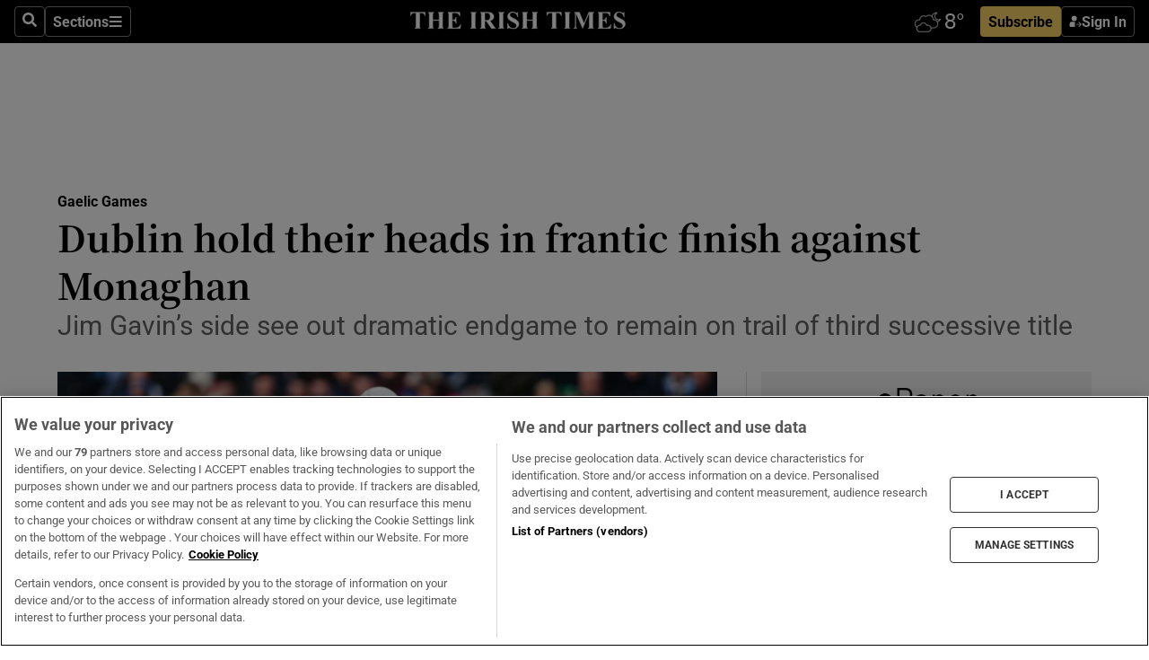

--- FILE ---
content_type: text/html; charset=utf-8
request_url: https://www.irishtimes.com/sport/gaelic-games/gaelic-football/dublin-hold-their-heads-in-frantic-finish-against-monaghan-1.2173409
body_size: 66088
content:
<!DOCTYPE html><html lang="en"><head><script data-integration="inlineScripts">
    (function() {
      var _sf_async_config = window._sf_async_config = (window._sf_async_config || {});
      _sf_async_config.uid = 31036;
      _sf_async_config.domain = "irishtimes.com";
      _sf_async_config.useCanonical = true;
      _sf_async_config.useCanonicalDomain = true;
      _sf_async_config.sections = "sport,sport/gaelic-games";
      _sf_async_config.authors = "Seán Moran";
      _sf_async_config.flickerControl = false;
      var _cbq = window._cbq = (window._cbq || []);
      const OT = document.cookie.split('; ').find(row => row.startsWith('blaize_jwt'));
      if (OT)
      {
        _cbq.push(['_acct', 'paid']);
      } else {
        _cbq.push(['_acct', 'anon']);
      }
    })();
  ;
    var _comscore = _comscore || []; _comscore.push({ c1: "2", c2: "8946263" });
  ;gtmParamsString='';if(new RegExp("^https://irishtimes.arcpublishing.com", "i").test(window.location)){gtmParamsString='&gtm_auth=om4Ly4wwqa_7E-fLbBv46g&gtm_preview=env-6&gtm_cookies_win=x'};(function(w,d,s,l,i){w[l]=w[l]||[];w[l].push({'gtm.start':new Date().getTime(),event:'gtm.js'});var f=d.getElementsByTagName(s)[0],j=d.createElement(s),dl=l!='dataLayer'?'&l='+l:'';j.async=true;j.src='https://www.googletagmanager.com/gtm.js?id='+i+dl+gtmParamsString;f.parentNode.insertBefore(j,f);})(window,document,'script','dataLayer','GTM-NRHQKJ4');;window.isIE = !!window.MSInputMethodContext && !!document.documentMode;</script><script type="text/plain" class="optanon-category-C0002" async="" data-integration="chartbeat" src="https://static.chartbeat.com/js/chartbeat.js"></script><script>!function(n,e,i){if(!n){n=n||{},window.permutive=n,n.q=[],n.config=i||{},n.config.apiKey=e,n.config.environment=n.config.environment||"production";for(var o=["addon","identify","track","trigger","query","segment","segments","ready","on","once","user","consent"],r=0;r<o.length;r++){var t=o[r];n[t]=function(e){return function(){var i=Array.prototype.slice.call(arguments,0);n.q.push({functionName:e,arguments:i})}}(t)}}}(window.permutive, "4888a725-f640-4782-bd70-a3dd37877c2f", { "consentRequired": true });
    window.googletag=window.googletag||{},window.googletag.cmd=window.googletag.cmd||[],window.googletag.cmd.push(function(){if(0===window.googletag.pubads().getTargeting("permutive").length){var g=window.localStorage.getItem("_pdfps");window.googletag.pubads().setTargeting("permutive",g?JSON.parse(g):[])}});</script><script async="" src="https://fce2b75e-f11a-48ad-a60f-7e004eb1d340.edge.permutive.app/fce2b75e-f11a-48ad-a60f-7e004eb1d340-web.js"></script><script type="text/plain" class="optanon-category-C0002-C0004">window.addEventListener('OneTrustGroupsUpdated', function() {
    if (document.cookie.indexOf("OptanonAlertBoxClosed=") >=0 && OptanonActiveGroups.match(/(?=.*,C0002,)(?=.*,C0004,).*/)) {
      const OTConsentToken = document.cookie
        .split('; ')
        .find(row => row.startsWith('OptanonConsent='))
        .split('&')
        .find(row => row.startsWith('consentId'))
        .split('=')[1];
      permutive.consent({ "opt_in": true, "token": OTConsentToken });
    } else{
      permutive.consent({ "opt_in": false });
    }
  });</script><meta name="viewport" content="width=device-width, initial-scale=1"/><link rel="icon" type="image/x-icon" href="/pf/resources/favicon.ico?d=203&amp;mxId=00000000"/><title>Dublin hold their heads in frantic finish against Monaghan – The Irish Times</title><meta name="description" content="Jim Gavin’s side see out dramatic endgame to remain on trail of third successive title"/><meta name="twitter:description" content="Jim Gavin’s side see out dramatic endgame to remain on trail of third successive title"/><meta property="og:description" content="Jim Gavin’s side see out dramatic endgame to remain on trail of third successive title"/><meta name="keywords" content="allianz-football-league,bernard-brogan,brian-fenton,ciaran-kilkenny,conor-mcmanus,daniel-mckenna,dean-rock,denis-bastick,dessie-mone,emmett-o-conghaile,jack-mccaffrey,john-small,karl-o-connell,kevin-mcmanamon,malachy-o-rourke,michael-darragh-macauley,owen-duffy,paul-flynn,philip-mcmahon,stephen-cluxton,thomas-kerr"/><meta property="og:title" content="Dublin hold their heads in frantic finish against Monaghan"/><meta name="twitter:title" content="Dublin hold their heads in frantic finish against Monaghan"/><meta property="og:image" content="https://www.irishtimes.com/resizer/v2/6HGSQXSARTNDXYNENVC2NOX5Q4.jpg?smart=true&amp;auth=be4fefd19ccdae415cb4b51968f9b9ccf19640f44c9ad28bbbd763321d9efed6&amp;width=1200&amp;height=630"/><meta property="og:image:alt" content="Monaghan’s Vinny Corey gets to the ball ahead of Dublin’s Paul Flynn in the Allianz National Football League semi-final in Croke Park. Photograph: Cathal Noonan/Inpho"/><meta name="twitter:image" content="https://www.irishtimes.com/resizer/v2/6HGSQXSARTNDXYNENVC2NOX5Q4.jpg?smart=true&amp;auth=be4fefd19ccdae415cb4b51968f9b9ccf19640f44c9ad28bbbd763321d9efed6&amp;width=1200&amp;height=630"/><meta name="twitter:image:alt" content="Monaghan’s Vinny Corey gets to the ball ahead of Dublin’s Paul Flynn in the Allianz National Football League semi-final in Croke Park. Photograph: Cathal Noonan/Inpho"/><meta property="og:type" content="article"/><meta name="robots" content="noarchive"/><meta property="og:site_name" content="The Irish Times"/><meta property="og:url" content="https://www.irishtimes.com/sport/gaelic-games/gaelic-football/dublin-hold-their-heads-in-frantic-finish-against-monaghan-1.2173409"/><meta name="twitter:site" content="@IrishTimes"/><meta name="twitter:card" content="summary_large_image"/><link rel="canonical" href="https://www.irishtimes.com/sport/gaelic-games/gaelic-football/dublin-hold-their-heads-in-frantic-finish-against-monaghan-1.2173409"/><link rel="alternate" hrefLang="en-IE" href="https://www.irishtimes.com/sport/gaelic-games/gaelic-football/dublin-hold-their-heads-in-frantic-finish-against-monaghan-1.2173409"/><link id="fusion-template-styles" rel="stylesheet" type="text/css" href="/pf/dist/components/combinations/default.css?d=203&amp;mxId=00000000"/><link id="fusion-siteStyles-styles" rel="stylesheet" type="text/css" href="/pf/dist/css/irishtimes.css?d=203&amp;mxId=00000000"/><style data-styled="" data-styled-version="5.3.11">.dNRVvG{c-expanded-menu;visibility:hidden;position:absolute;left:0px;top:0;}/*!sc*/
data-styled.g2[id="styled__StyledExpandedMenu-sc-1amt4zz-1"]{content:"dNRVvG,"}/*!sc*/
.hTjUEA .arcad > [id^='google_ads_iframe']:not(:empty){max-width:100%;}/*!sc*/
.hTjUEA .arcad > [id^='google_ads_iframe']:not(:empty)::before{content:'ADVERTISEMENT';display:-webkit-box;display:-webkit-flex;display:-ms-flexbox;display:flex;font-family:star-font,'Roboto',sans-serif;}/*!sc*/
.hTjUEA .arcad > [id^='google_ads_iframe']:empty[style]{width:0 !important;height:0 !important;}/*!sc*/
.bSFpgq .arcad > [id^='google_ads_iframe']:not(:empty){max-width:100%;}/*!sc*/
.bSFpgq .arcad > [id^='google_ads_iframe']:not(:empty)::before{content:'ADVERTISEMENT';display:-webkit-box;display:-webkit-flex;display:-ms-flexbox;display:flex;font-family:star-font,'Roboto',sans-serif;display:none;}/*!sc*/
.bSFpgq .arcad > [id^='google_ads_iframe']:empty[style]{width:0 !important;height:0 !important;}/*!sc*/
data-styled.g5[id="default__StyledAdUnit-sc-1moicrg-0"]{content:"hTjUEA,bSFpgq,"}/*!sc*/
</style><script type="application/javascript" id="polyfill-script">if(!Array.prototype.includes||!(window.Object && window.Object.assign)||!window.Promise||!window.Symbol||!window.fetch){document.write('<script type="application/javascript" src="/pf/dist/engine/polyfill.js?d=203&mxId=00000000" defer=""><\/script>')}</script><script id="fusion-engine-react-script" type="application/javascript" src="/pf/dist/engine/react.js?d=203&amp;mxId=00000000" defer=""></script><script id="fusion-engine-combinations-script" type="application/javascript" src="/pf/dist/components/combinations/default.js?d=203&amp;mxId=00000000" defer=""></script><script type="text/plain" class="optanon-category-C0004" async="" data-integration="nativo-ad" src="https://s.ntv.io/serve/load.js"></script><script type="text/plain" class="optanon-category-C0002" async="" data-integration="comscore" src="https://sb.scorecardresearch.com/beacon.js"></script><script id="xtreme-push" type="text/javascript">
      (function(p,u,s,h,e,r,l,i,b) {p['XtremePushObject']=s;p[s]=function(){
        (p[s].q=p[s].q||[]).push(arguments)};i=u.createElement('script');i.async=1;
        i.src=h;b=u.getElementsByTagName('script')[0];b.parentNode.insertBefore(i,b);
      })(window,document,'xtremepush','https://prod.webpu.sh/tEEXuB8vRMsRMzIydjRZIQjnQzT-EXwR/sdk.js');
      xtremepush('ready', function () {
        if (window.safari !== undefined) {
          const permission = xtremepush('push', 'permission');
          const views = JSON.parse(localStorage.getItem('xtremepush.data'))?.page_views;
          const sendPush = views % 55 === 0 || views === 1;
          if ((permission === 'default' || !permission) && (permission !== 'unavailable' && permission !== 'denied' ) && sendPush) {
            xtremepush('event', 'User Gesture');
          }
        } else {
          xtremepush('push', 'auto_prompt', true);
        }
      });
      </script><script type="application/ld+json">{
  "@context": "http://schema.org/",
  "@graph": [
    {
      "@id": "https://www.irishtimes.com/#website",
      "@type": "WebSite",
      "description": "Trusted journalism since 1859",
      "inLanguage": "en-IE",
      "name": "The Irish Times",
      "potentialAction": [
        {
          "@type": "SearchAction",
          "target": {
            "@type": "EntryPoint",
            "urlTemplate": "https://www.irishtimes.com/search/?query={search_term_string}"
          },
          "query-input": "required name=search_term_string"
        }
      ],
      "publisher": {
        "@id": "https://www.irishtimes.com/#organization"
      },
      "url": "https://www.irishtimes.com/"
    },
    {
      "@id": "https://www.irishtimes.com/#organization",
      "@type": "Organization",
      "address": {
        "@type": "PostalAddress",
        "postOfficeBoxNumber": "PO Box 74",
        "streetAddress": "24-28 Tara Street",
        "addressLocality": "Dublin 2",
        "addressRegion": "County Dublin",
        "addressCountry": "IE",
        "postalCode": "D02 CX89"
      },
      "contactPoint": [
        {
          "@type": "ContactPoint",
          "contactType": "Customer Support",
          "email": "services@irishtimes.com",
          "telephone": "+353 1 9203901"
        },
        {
          "@type": "ContactPoint",
          "contactType": "Sales",
          "email": "mediasolutions@irishtimes.com",
          "telephone": "+353 1 5320978"
        },
        {
          "@type": "ContactPoint",
          "contactType": "News Desk",
          "email": "newsdesk@irishtimes.com",
          "telephone": ""
        }
      ],
      "image": {
        "@id": "https://www.irishtimes.com/#/schema/logo/image/"
      },
      "logo": {
        "@type": "ImageObject",
        "@id": "https://www.irishtimes.com/#/schema/logo/image/",
        "url": "https://www.irishtimes.com/resizer/v2/U2PAOOOEIVHTJEP6IX3N5QHLYM.png?smart=true&auth=8ed926a16ed518a8a7d3811053a580479dcf90f84d2adaaa3a5ebeb4bb68695f&width=1024",
        "width": 1024,
        "height": 547,
        "caption": "The Irish Times"
      },
      "name": "The Irish Times",
      "sameAs": [
        "https://www.facebook.com/irishtimes/",
        "http://www.linkedin.com/company/the-irish-times",
        "https://www.youtube.com/user/IrishTimes",
        "https://x.com/IrishTimes"
      ],
      "url": "https://www.irishtimes.com"
    }
  ]
}</script><script type="application/ld+json">{
  "@context": "https://schema.org",
  "@type": "NewsArticle",
  "url": "https://www.irishtimes.com/sport/gaelic-games/gaelic-football/dublin-hold-their-heads-in-frantic-finish-against-monaghan-1.2173409",
  "publisher": {
    "@type": "Organization",
    "name": "The Irish Times",
    "url": "https://www.irishtimes.com",
    "logo": {
      "@type": "ImageObject",
      "url": "",
      "width": 600,
      "height": 60
    }
  },
  "author": [
    {
      "@type": "Person",
      "name": "Seán Moran",
      "url": "https://www.irishtimes.com/author/sean-moran",
      "sameAs": "https://www.irishtimes.com/author/sean-moran"
    }
  ],
  "mainEntityOfPage": {
    "@type": "WebPage",
    "@id": "https://schema.org/WebPage",
    "url": "https://www.irishtimes.com/sport/gaelic-games/gaelic-football/dublin-hold-their-heads-in-frantic-finish-against-monaghan-1.2173409"
  },
  "dateModified": "2015-04-13T00:13:48Z",
  "datePublished": "2015-04-13T00:13:48Z",
  "headline": "Dublin hold their heads in frantic finish against Monaghan",
  "description": "Jim Gavin’s side see out dramatic endgame to remain on trail of third successive title",
  "articleSection": "Gaelic Games",
  "image": [
    "https://www.irishtimes.com/resizer/v2/6HGSQXSARTNDXYNENVC2NOX5Q4.jpg?auth=be4fefd19ccdae415cb4b51968f9b9ccf19640f44c9ad28bbbd763321d9efed6&smart=true&width=1600&height=900",
    "https://www.irishtimes.com/resizer/v2/6HGSQXSARTNDXYNENVC2NOX5Q4.jpg?auth=be4fefd19ccdae415cb4b51968f9b9ccf19640f44c9ad28bbbd763321d9efed6&smart=true&width=1600&height=1200",
    "https://www.irishtimes.com/resizer/v2/6HGSQXSARTNDXYNENVC2NOX5Q4.jpg?auth=be4fefd19ccdae415cb4b51968f9b9ccf19640f44c9ad28bbbd763321d9efed6&smart=true&width=1600&height=1600"
  ],
  "inLanguage": "",
  "isAccessibleForFree": "False",
  "hasPart": {
    "@type": "WebPageElement",
    "isAccessibleForFree": "False",
    "cssSelector": ".paywall"
  }
}</script><link rel="preload" href="/pf/resources/fonts/noto-serif-jp/noto-serif-jp-regular.woff2?d=203&amp;mxId=00000000" as="font" type="font/woff2" crossorigin="anonymous"/><link rel="preload" href="/pf/resources/fonts/noto-serif-jp/noto-serif-jp-700.woff2?d=203&amp;mxId=00000000" as="font" type="font/woff2" crossorigin="anonymous"/><link rel="preload" href="/pf/resources/fonts/roboto/roboto-regular.woff2?d=203&amp;mxId=00000000" as="font" type="font/woff2" crossorigin="anonymous"/><link rel="preload" href="/pf/resources/fonts/roboto/roboto-700.woff2?d=203&amp;mxId=00000000" as="font" type="font/woff2" crossorigin="anonymous"/><script data-integration="inlineScripts">
    function PoWaReady() {
      // 0. DEFAULTS
      window.PoWaSettings = window.PoWaSettings || [];
      window.PoWaSettings.advertising = window.PoWaSettings.advertising || [];
      // 1. CookieBanner ONLOAD
      window.addEventListener("powaRender", function() {
        window.PoWaSettings.advertising.adBar = {skipOffset: 6};
        if (typeof OptanonActiveGroups==="string" && OptanonActiveGroups.match(/(?=.*,C0002,).*/)) {
            // 2. Cookies Granted
            window.PoWaSettings.advertising.gdprConsentGranted = true;
        } else {
            // 3. Set Default value
            window.PoWaSettings.advertising.gdprConsentGranted = window.PoWaSettings.advertising.gdprConsentGranted || false;
        }
      });
      // 4. CookieBanner ONCLICK
      window.addEventListener("OneTrustGroupsUpdated", function() {
          // 1. Set Default value
          window.PoWaSettings.advertising.gdprConsentGranted = !!OptanonActiveGroups.match(/(?=.,C0002,)./);
      });
      // 5. DataLayer event
      window.dataLayer = window.dataLayer || [];
      dataLayer.push({
        "has_PoWaSettings_load": true,
        "event": "donewith_PoWaSettings"
      });
    }

    var i = 0;
    function checkIsPoWaReady() {
      i = i + 1;
      if (typeof window.PoWaSettings==="object" && typeof OptanonActiveGroups==="string") {
          //stop the polling
          PoWaReady();
          clearInterval(pollforPoWaReady);
      } else if (i > 500) {
          //give up after 5 sec
          clearInterval(pollforPoWaReady);
      }
    }
    // Start polling
    var pollforPoWaReady = setInterval(checkIsPoWaReady, 10);
  ;
    const playFullScreen = (e) => {
      if (!!e.element.dataset.mobilefullscreen) {
        const windowWidth = document.querySelector('#fusion-app').offsetWidth || window.innerWidth;
        const mobileWidth = 733;
        if (windowWidth < mobileWidth) {
          if (!e.powa.isFullscreen()) {
            if (document.fullscreenEnabled) {
              // Set the PoWa element itself to fullscreen not the player, this overcomes an
              // issue with Android and fullscreen video rotation closing the video when the
              // device is rotated and the video is in fullscreen mode
              e.element.requestFullscreen();
              return;
            }

            e.powa.fullscreen();
          }
        }
      }
    }

    const mobilePoWaFullscreen = (event) => {
      const player = event.detail.powa;

      player.on('firstFrame', (e) => {
        playFullScreen(e);
      });

      player.on('play', (e) => {
        // Delay calling our function 100ms to not have a race condition with the
        // firstFrame event
        setTimeout(() => {
          playFullScreen(e);
        }, 100);
      });
    };

    window.addEventListener('powaReady', mobilePoWaFullscreen);
  ;
  window.addEventListener('DOMContentLoaded', (event) => {
    queryly.init("954cd8bb239245f9", document.querySelectorAll("#fusion-app"));
  });
</script><script defer="" data-integration="queryly" src="https://www.queryly.com/js/queryly.v4.min.js"></script><script src="https://cdn.cookielaw.org/consent/tcf.stub.js" type="text/javascript"></script><script src="https://static.illuma-tech.com/js/async_gam_ipt.js" async=""></script></head><body class="custom-it"><noscript data-integration="comscore"><img alt="comscore" src="https://sb.scorecardresearch.com/p?c1=2&amp;c2=8946263&amp;cv=2.0&amp;cj=1"/></noscript><noscript><iframe src="https://www.googletagmanager.com/ns.html?id=GTM-NRHQKJ4" height="0" width="0" style="display:none;visibility:hidden"></iframe></noscript><div id="fusion-app"><div class="b-it-right-rail-advanced"><header class="c-stack b-it-right-rail-advanced__navigation page-header" data-style-direction="vertical" data-style-justification="start" data-style-alignment="unset" data-style-inline="false" data-style-wrap="nowrap"><nav id="main-nav" class="b-it-header-nav-chain " aria-label="Sections Menu" data-owner="it"><div class="b-it-header-nav-chain__top-layout"><div class="b-it-header-nav-chain__nav-left"><div class="nav-components--mobile" data-testid="nav-chain-nav-components-mobile-left"><button data-testid="nav-chain-nav-section-button" aria-label="Sections" class="c-button c-button--small c-button--secondary-reverse" type="button"><svg class="c-icon" width="48" height="48" xmlns="http://www.w3.org/2000/svg" viewBox="0 0 512 512" fill="currentColor" aria-hidden="true" focusable="false"><path d="M25 96C25 78.33 39.33 64 57 64H441C458.7 64 473 78.33 473 96C473 113.7 458.7 128 441 128H57C39.33 128 25 113.7 25 96ZM25 256C25 238.3 39.33 224 57 224H441C458.7 224 473 238.3 473 256C473 273.7 458.7 288 441 288H57C39.33 288 25 273.7 25 256ZM441 448H57C39.33 448 25 433.7 25 416C25 398.3 39.33 384 57 384H441C458.7 384 473 398.3 473 416C473 433.7 458.7 448 441 448Z"></path></svg></button></div><div class="nav-components--desktop" data-testid="nav-chain-nav-components-desktop-left"><button aria-label="Search" class="c-button c-button--small c-button--secondary-reverse" type="button"><span><svg class="c-icon" width="48" height="48" xmlns="http://www.w3.org/2000/svg" viewBox="0 0 512 512" fill="currentColor" aria-hidden="true" focusable="false"><path d="M505 442.7L405.3 343c-4.5-4.5-10.6-7-17-7H372c27.6-35.3 44-79.7 44-128C416 93.1 322.9 0 208 0S0 93.1 0 208s93.1 208 208 208c48.3 0 92.7-16.4 128-44v16.3c0 6.4 2.5 12.5 7 17l99.7 99.7c9.4 9.4 24.6 9.4 33.9 0l28.3-28.3c9.4-9.4 9.4-24.6.1-34zM208 336c-70.7 0-128-57.2-128-128 0-70.7 57.2-128 128-128 70.7 0 128 57.2 128 128 0 70.7-57.2 128-128 128z"></path></svg></span></button><button data-testid="nav-chain-nav-section-button" aria-label="Sections" class="c-button c-button--small c-button--secondary-reverse" type="button"><span>Sections</span><svg class="c-icon" width="48" height="48" xmlns="http://www.w3.org/2000/svg" viewBox="0 0 512 512" fill="currentColor" aria-hidden="true" focusable="false"><path d="M25 96C25 78.33 39.33 64 57 64H441C458.7 64 473 78.33 473 96C473 113.7 458.7 128 441 128H57C39.33 128 25 113.7 25 96ZM25 256C25 238.3 39.33 224 57 224H441C458.7 224 473 238.3 473 256C473 273.7 458.7 288 441 288H57C39.33 288 25 273.7 25 256ZM441 448H57C39.33 448 25 433.7 25 416C25 398.3 39.33 384 57 384H441C458.7 384 473 398.3 473 416C473 433.7 458.7 448 441 448Z"></path></svg></button></div></div><a title="The Irish Times" class="c-link b-it-header-nav-chain__logo b-it-header-nav-chain__logo--center nav-logo-hidden svg-logo" href="/" aria-hidden="true" tabindex="-1"><img src="https://static.themebuilder.aws.arc.pub/irishtimes/1647534191733.svg" alt="The Irish Times" data-chromatic="ignore"/></a><div class="b-it-header-nav-chain__nav-right"><div class="nav-components--mobile" data-testid="nav-chain-nav-components-mobile-right"><div class="c-stack b-signin-subscribe-block" data-style-direction="horizontal" data-style-justification="center" data-style-alignment="center" data-style-inline="false" data-style-wrap="nowrap" style="--c-stack-gap:1rem"><a target="_blank" style="display:none" rel="noreferrer" class="c-button c-button--link c-button--small c-button--primary b-signin-subscribe-block__subscribe" href="/subscribe"><span><span style="display:none">Subscribe</span></span></a><button class="c-button c-button--small c-button--secondary-reverse b-signin-subscribe-block__btn--signin" type="button"><span><div class="c-stack" data-style-direction="horizontal" data-style-justification="start" data-style-alignment="center" data-style-inline="false" data-style-wrap="nowrap" style="--c-stack-gap:0.5rem"><svg width="14" height="16" viewBox="0 0 24 24" fill="none" xmlns="http://www.w3.org/2000/svg"><mask id="mask0_757:236487" style="mask-type:alpha" maskUnits="userSpaceOnUse" x="0" y="0" width="24" height="24"><rect width="24" height="24" fill="#C4C4C4"></rect></mask><g mask="url(#mask0_757:236487)"><ellipse cx="9.79117" cy="6.02353" rx="5.02353" ry="5.02353" fill="white"></ellipse><path d="M11.0471 22.35V12.3029H5C2.79086 12.3029 1 14.0938 1 16.3029V20.35C1 21.4546 1.89543 22.35 3 22.35H11.0471Z" fill="white"></path><path fill-rule="evenodd" clip-rule="evenodd" d="M19.3391 22.1044C19.2762 22.1862 19.1937 22.2477 19.0916 22.2886C18.9894 22.3295 18.8833 22.35 18.7733 22.35C18.5533 22.35 18.3647 22.2681 18.2075 22.1044C18.0504 21.9406 17.9718 21.7441 17.9718 21.5148C17.9718 21.4002 17.9954 21.2896 18.0425 21.1832C18.0897 21.0767 18.1447 20.9907 18.2075 20.9252L20.8478 18.174H14.3839C14.1482 18.174 13.9517 18.0921 13.7946 17.9283C13.6374 17.7646 13.5588 17.568 13.5588 17.3388C13.5588 17.1095 13.6374 16.913 13.7946 16.7492C13.9517 16.5854 14.1482 16.5036 14.3839 16.5036H20.8478L18.2075 13.7277C18.1447 13.6622 18.0897 13.5762 18.0425 13.4698C17.9954 13.3633 17.9718 13.2528 17.9718 13.1382C17.9718 12.9089 18.0504 12.7124 18.2075 12.5486C18.3647 12.3848 18.5533 12.3029 18.7733 12.3029C18.8833 12.3029 18.9894 12.3275 19.0916 12.3766C19.1937 12.4258 19.2762 12.4831 19.3391 12.5486L23.3702 16.7492C23.433 16.8147 23.488 16.9007 23.5352 17.0071C23.5823 17.1136 23.6059 17.2241 23.6059 17.3388C23.6059 17.4534 23.5823 17.5598 23.5352 17.6581C23.488 17.7564 23.433 17.8464 23.3702 17.9283L19.3391 22.1044Z" fill="white"></path></g></svg></div></span></button></div></div><div class="nav-components--desktop" data-testid="nav-chain-nav-components-desktop-right"><div id="fusion-static-enter:html-block-f0f1j0n1myTR7B9-0-0-0" style="display:none" data-fusion-component="html-block-f0f1j0n1myTR7B9-0-0-0"></div><div><iframe scrolling="no" id="fw-desktop" data-src="https://lw.foreca.net/v4/en/site/irishtimes/widget/?name=Dublin&id=102964574" style="width: 85px; height: 40px; border:0; margin: 0; display: flex; align-items: center;"></iframe></div><div id="fusion-static-exit:html-block-f0f1j0n1myTR7B9-0-0-0" style="display:none" data-fusion-component="html-block-f0f1j0n1myTR7B9-0-0-0"></div><div class="c-stack b-signin-subscribe-block" data-style-direction="horizontal" data-style-justification="center" data-style-alignment="center" data-style-inline="false" data-style-wrap="nowrap" style="--c-stack-gap:1rem"><a target="_blank" style="display:none" rel="noreferrer" class="c-button c-button--link c-button--small c-button--primary b-signin-subscribe-block__subscribe" href="/subscribe"><span><span style="display:none">Subscribe</span></span></a><button class="c-button c-button--small c-button--secondary-reverse b-signin-subscribe-block__btn--signin" type="button"><span><div class="c-stack" data-style-direction="horizontal" data-style-justification="start" data-style-alignment="center" data-style-inline="false" data-style-wrap="nowrap" style="--c-stack-gap:0.5rem"><svg width="14" height="16" viewBox="0 0 24 24" fill="none" xmlns="http://www.w3.org/2000/svg"><mask id="mask0_757:236487" style="mask-type:alpha" maskUnits="userSpaceOnUse" x="0" y="0" width="24" height="24"><rect width="24" height="24" fill="#C4C4C4"></rect></mask><g mask="url(#mask0_757:236487)"><ellipse cx="9.79117" cy="6.02353" rx="5.02353" ry="5.02353" fill="white"></ellipse><path d="M11.0471 22.35V12.3029H5C2.79086 12.3029 1 14.0938 1 16.3029V20.35C1 21.4546 1.89543 22.35 3 22.35H11.0471Z" fill="white"></path><path fill-rule="evenodd" clip-rule="evenodd" d="M19.3391 22.1044C19.2762 22.1862 19.1937 22.2477 19.0916 22.2886C18.9894 22.3295 18.8833 22.35 18.7733 22.35C18.5533 22.35 18.3647 22.2681 18.2075 22.1044C18.0504 21.9406 17.9718 21.7441 17.9718 21.5148C17.9718 21.4002 17.9954 21.2896 18.0425 21.1832C18.0897 21.0767 18.1447 20.9907 18.2075 20.9252L20.8478 18.174H14.3839C14.1482 18.174 13.9517 18.0921 13.7946 17.9283C13.6374 17.7646 13.5588 17.568 13.5588 17.3388C13.5588 17.1095 13.6374 16.913 13.7946 16.7492C13.9517 16.5854 14.1482 16.5036 14.3839 16.5036H20.8478L18.2075 13.7277C18.1447 13.6622 18.0897 13.5762 18.0425 13.4698C17.9954 13.3633 17.9718 13.2528 17.9718 13.1382C17.9718 12.9089 18.0504 12.7124 18.2075 12.5486C18.3647 12.3848 18.5533 12.3029 18.7733 12.3029C18.8833 12.3029 18.9894 12.3275 19.0916 12.3766C19.1937 12.4258 19.2762 12.4831 19.3391 12.5486L23.3702 16.7492C23.433 16.8147 23.488 16.9007 23.5352 17.0071C23.5823 17.1136 23.6059 17.2241 23.6059 17.3388C23.6059 17.4534 23.5823 17.5598 23.5352 17.6581C23.488 17.7564 23.433 17.8464 23.3702 17.9283L19.3391 22.1044Z" fill="white"></path></g></svg></div></span></button></div></div></div></div><div id="flyout-overlay" data-testid="nav-chain-flyout-overlay" class="c-stack b-it-header-nav-chain__flyout-overlay closed" data-style-direction="vertical" data-style-justification="start" data-style-alignment="unset" data-style-inline="false" data-style-wrap="nowrap"><div><div class="c-stack b-it-header-nav-chain__flyout-nav-wrapper closed" data-style-direction="vertical" data-style-justification="start" data-style-alignment="unset" data-style-inline="false" data-style-wrap="nowrap"><div class="b-it-header-nav-chain__flyout-close-button"><button aria-label="Close" class="c-button c-button--small c-button--secondary-reverse" type="button"><svg class="c-icon" width="24" height="24" xmlns="http://www.w3.org/2000/svg" viewBox="0 0 512 512" fill="currentColor" aria-hidden="true" focusable="false"><path d="M406.6 361.4C419.1 373.9 419.1 394.15 406.6 406.65C400.4 412.9 392.2 416 384 416C375.8 416 367.62 412.875 361.38 406.625L256 301.3L150.63 406.6C144.38 412.9 136.19 416 128 416C119.81 416 111.63 412.9 105.375 406.6C92.875 394.1 92.875 373.85 105.375 361.35L210.775 255.95L105.375 150.6C92.875 138.1 92.875 117.85 105.375 105.35C117.875 92.85 138.125 92.85 150.625 105.35L256 210.8L361.4 105.4C373.9 92.9 394.15 92.9 406.65 105.4C419.15 117.9 419.15 138.15 406.65 150.65L301.25 256.05L406.6 361.4Z"></path></svg></button></div><div class="nav-menu"><div data-testid="nav-chain-nav-components-mobile" class="c-stack nav-components--mobile" data-style-direction="vertical" data-style-justification="start" data-style-alignment="unset" data-style-inline="false" data-style-wrap="nowrap"><div class="b-subscribe-button-block"><div><iframe scrolling="no" id="fw-mobile" data-src="https://lw.foreca.net/v4/en/site/irishtimes/widget/?name=Dublin&id=102964574" style="width: 85px; height: 40px; border:0; margin: 0;"></iframe></div><a target="_blank" class="c-button c-button--link c-button--full-width c-button--medium c-button--primary" href="/subscribe"><span>Subscribe</span></a></div><button aria-label="Search" class="c-button c-button--small c-button--secondary-reverse" type="button"><span><svg class="c-icon" width="48" height="48" xmlns="http://www.w3.org/2000/svg" viewBox="0 0 512 512" fill="currentColor" aria-hidden="true" focusable="false"><path d="M505 442.7L405.3 343c-4.5-4.5-10.6-7-17-7H372c27.6-35.3 44-79.7 44-128C416 93.1 322.9 0 208 0S0 93.1 0 208s93.1 208 208 208c48.3 0 92.7-16.4 128-44v16.3c0 6.4 2.5 12.5 7 17l99.7 99.7c9.4 9.4 24.6 9.4 33.9 0l28.3-28.3c9.4-9.4 9.4-24.6.1-34zM208 336c-70.7 0-128-57.2-128-128 0-70.7 57.2-128 128-128 70.7 0 128 57.2 128 128 0 70.7-57.2 128-128 128z"></path></svg></span></button></div><div data-testid="nav-chain-nav-components-desktop" class="c-stack nav-components--desktop" data-style-direction="vertical" data-style-justification="start" data-style-alignment="unset" data-style-inline="false" data-style-wrap="nowrap"></div></div><ul class="c-stack b-it-header-nav-chain__flyout-nav" data-style-direction="vertical" data-style-justification="start" data-style-alignment="unset" data-style-inline="false" data-style-wrap="nowrap"><li class="section-item" data-testid="nav-chain-section-item"><a class="c-link" href="/" aria-hidden="true" tabindex="-1">Home</a></li><li class="section-item" data-testid="nav-chain-section-item"><a class="c-link" href="/latest/" aria-hidden="true" tabindex="-1">Latest</a></li><li class="section-item" data-testid="nav-chain-section-item"><a class="c-link" href="/subscriber-only/" aria-hidden="true" tabindex="-1">Subscriber Only</a></li><li class="section-item" data-testid="nav-chain-section-item"><div data-testid="nav-chain-section-item-subsection" class="c-stack b-it-header-nav-chain__subsection-anchor subsection-anchor " data-style-direction="horizontal" data-style-justification="start" data-style-alignment="center" data-style-inline="false" data-style-wrap="nowrap"><a class="c-link" href="/crosswords-puzzles/" aria-hidden="true" tabindex="-1">Crosswords &amp; Puzzles</a><button aria-expanded="false" aria-controls="header_sub_section_crosswords-puzzles" aria-label="Show Crosswords &amp; Puzzles sub sections" class="c-button c-button--medium c-button--default submenu-caret" type="button"><span><svg class="c-icon" width="20" height="20" xmlns="http://www.w3.org/2000/svg" viewBox="0 0 512 512" fill="currentColor" aria-hidden="true" focusable="false"><path d="M256 416C247.812 416 239.62 412.875 233.38 406.625L41.38 214.625C28.88 202.125 28.88 181.875 41.38 169.375C53.88 156.875 74.13 156.875 86.63 169.375L256 338.8L425.4 169.4C437.9 156.9 458.15 156.9 470.65 169.4C483.15 181.9 483.15 202.15 470.65 214.65L278.65 406.65C272.4 412.9 264.2 416 256 416Z"></path></svg></span></button></div><div class="b-it-header-nav-chain__subsection-container "><ul class="b-it-header-nav-chain__subsection-menu" id="header_sub_section_crosswords-puzzles"><li class="subsection-item" data-testid="nav-chain-subsection-item"><a class="c-link" href="/crosswords-puzzles/crosaire/" aria-hidden="true" tabindex="-1">Crosaire</a></li><li class="subsection-item" data-testid="nav-chain-subsection-item"><a class="c-link" href="/crosswords-puzzles/simplex/" aria-hidden="true" tabindex="-1">Simplex</a></li><li class="subsection-item" data-testid="nav-chain-subsection-item"><a class="c-link" href="/crosswords-puzzles/sudoku/" aria-hidden="true" tabindex="-1">Sudoku</a></li><li class="subsection-item" data-testid="nav-chain-subsection-item"><a class="c-link" href="/crosswords-puzzles/news-quiz/" aria-hidden="true" tabindex="-1">News Quiz</a></li></ul></div></li><li class="section-item" data-testid="nav-chain-section-item"><div data-testid="nav-chain-section-item-subsection" class="c-stack b-it-header-nav-chain__subsection-anchor subsection-anchor " data-style-direction="horizontal" data-style-justification="start" data-style-alignment="center" data-style-inline="false" data-style-wrap="nowrap"><a class="c-link" href="/ireland/" aria-hidden="true" tabindex="-1">Ireland</a><button aria-expanded="false" aria-controls="header_sub_section_ireland" aria-label="Show Ireland sub sections" class="c-button c-button--medium c-button--default submenu-caret" type="button"><span><svg class="c-icon" width="20" height="20" xmlns="http://www.w3.org/2000/svg" viewBox="0 0 512 512" fill="currentColor" aria-hidden="true" focusable="false"><path d="M256 416C247.812 416 239.62 412.875 233.38 406.625L41.38 214.625C28.88 202.125 28.88 181.875 41.38 169.375C53.88 156.875 74.13 156.875 86.63 169.375L256 338.8L425.4 169.4C437.9 156.9 458.15 156.9 470.65 169.4C483.15 181.9 483.15 202.15 470.65 214.65L278.65 406.65C272.4 412.9 264.2 416 256 416Z"></path></svg></span></button></div><div class="b-it-header-nav-chain__subsection-container "><ul class="b-it-header-nav-chain__subsection-menu" id="header_sub_section_ireland"><li class="subsection-item" data-testid="nav-chain-subsection-item"><a class="c-link" href="/ireland/dublin/" aria-hidden="true" tabindex="-1">Dublin</a></li><li class="subsection-item" data-testid="nav-chain-subsection-item"><a class="c-link" href="/ireland/education/" aria-hidden="true" tabindex="-1">Education</a></li><li class="subsection-item" data-testid="nav-chain-subsection-item"><a class="c-link" href="/ireland/housing-planning/" aria-hidden="true" tabindex="-1">Housing &amp; Planning</a></li><li class="subsection-item" data-testid="nav-chain-subsection-item"><a class="c-link" href="/ireland/social-affairs/" aria-hidden="true" tabindex="-1">Social Affairs</a></li><li class="subsection-item" data-testid="nav-chain-subsection-item"><a class="c-link" href="/ireland/stardust/" aria-hidden="true" tabindex="-1">Stardust</a></li></ul></div></li><li class="section-item" data-testid="nav-chain-section-item"><div data-testid="nav-chain-section-item-subsection" class="c-stack b-it-header-nav-chain__subsection-anchor subsection-anchor " data-style-direction="horizontal" data-style-justification="start" data-style-alignment="center" data-style-inline="false" data-style-wrap="nowrap"><a class="c-link" href="/politics/" aria-hidden="true" tabindex="-1">Politics</a><button aria-expanded="false" aria-controls="header_sub_section_politics" aria-label="Show Politics sub sections" class="c-button c-button--medium c-button--default submenu-caret" type="button"><span><svg class="c-icon" width="20" height="20" xmlns="http://www.w3.org/2000/svg" viewBox="0 0 512 512" fill="currentColor" aria-hidden="true" focusable="false"><path d="M256 416C247.812 416 239.62 412.875 233.38 406.625L41.38 214.625C28.88 202.125 28.88 181.875 41.38 169.375C53.88 156.875 74.13 156.875 86.63 169.375L256 338.8L425.4 169.4C437.9 156.9 458.15 156.9 470.65 169.4C483.15 181.9 483.15 202.15 470.65 214.65L278.65 406.65C272.4 412.9 264.2 416 256 416Z"></path></svg></span></button></div><div class="b-it-header-nav-chain__subsection-container "><ul class="b-it-header-nav-chain__subsection-menu" id="header_sub_section_politics"><li class="subsection-item" data-testid="nav-chain-subsection-item"><a class="c-link" href="/politics/poll/" aria-hidden="true" tabindex="-1">Poll</a></li><li class="subsection-item" data-testid="nav-chain-subsection-item"><a class="c-link" href="/politics/oireachtas/" aria-hidden="true" tabindex="-1">Oireachtas</a></li><li class="subsection-item" data-testid="nav-chain-subsection-item"><a class="c-link" href="/common-ground/" aria-hidden="true" tabindex="-1">Common Ground</a></li><li class="subsection-item" data-testid="nav-chain-subsection-item"><a class="c-link" href="/politics/elections-referendums/" aria-hidden="true" tabindex="-1">Elections &amp; Referendums</a></li></ul></div></li><li class="section-item" data-testid="nav-chain-section-item"><div data-testid="nav-chain-section-item-subsection" class="c-stack b-it-header-nav-chain__subsection-anchor subsection-anchor " data-style-direction="horizontal" data-style-justification="start" data-style-alignment="center" data-style-inline="false" data-style-wrap="nowrap"><a class="c-link" href="/opinion/" aria-hidden="true" tabindex="-1">Opinion</a><button aria-expanded="false" aria-controls="header_sub_section_opinion" aria-label="Show Opinion sub sections" class="c-button c-button--medium c-button--default submenu-caret" type="button"><span><svg class="c-icon" width="20" height="20" xmlns="http://www.w3.org/2000/svg" viewBox="0 0 512 512" fill="currentColor" aria-hidden="true" focusable="false"><path d="M256 416C247.812 416 239.62 412.875 233.38 406.625L41.38 214.625C28.88 202.125 28.88 181.875 41.38 169.375C53.88 156.875 74.13 156.875 86.63 169.375L256 338.8L425.4 169.4C437.9 156.9 458.15 156.9 470.65 169.4C483.15 181.9 483.15 202.15 470.65 214.65L278.65 406.65C272.4 412.9 264.2 416 256 416Z"></path></svg></span></button></div><div class="b-it-header-nav-chain__subsection-container "><ul class="b-it-header-nav-chain__subsection-menu" id="header_sub_section_opinion"><li class="subsection-item" data-testid="nav-chain-subsection-item"><a class="c-link" href="/opinion/editorials/" aria-hidden="true" tabindex="-1">Editorials</a></li><li class="subsection-item" data-testid="nav-chain-subsection-item"><a class="c-link" href="/opinion/an-irish-diary/" aria-hidden="true" tabindex="-1">An Irish Diary</a></li><li class="subsection-item" data-testid="nav-chain-subsection-item"><a class="c-link" href="/opinion/letters/" aria-hidden="true" tabindex="-1">Letters</a></li><li class="subsection-item" data-testid="nav-chain-subsection-item"><a class="c-link" href="/opinion/cartoon/" aria-hidden="true" tabindex="-1">Cartoon</a></li></ul></div></li><li class="section-item" data-testid="nav-chain-section-item"><div data-testid="nav-chain-section-item-subsection" class="c-stack b-it-header-nav-chain__subsection-anchor subsection-anchor " data-style-direction="horizontal" data-style-justification="start" data-style-alignment="center" data-style-inline="false" data-style-wrap="nowrap"><a class="c-link" href="/business/" aria-hidden="true" tabindex="-1">Business</a><button aria-expanded="false" aria-controls="header_sub_section_business" aria-label="Show Business sub sections" class="c-button c-button--medium c-button--default submenu-caret" type="button"><span><svg class="c-icon" width="20" height="20" xmlns="http://www.w3.org/2000/svg" viewBox="0 0 512 512" fill="currentColor" aria-hidden="true" focusable="false"><path d="M256 416C247.812 416 239.62 412.875 233.38 406.625L41.38 214.625C28.88 202.125 28.88 181.875 41.38 169.375C53.88 156.875 74.13 156.875 86.63 169.375L256 338.8L425.4 169.4C437.9 156.9 458.15 156.9 470.65 169.4C483.15 181.9 483.15 202.15 470.65 214.65L278.65 406.65C272.4 412.9 264.2 416 256 416Z"></path></svg></span></button></div><div class="b-it-header-nav-chain__subsection-container "><ul class="b-it-header-nav-chain__subsection-menu" id="header_sub_section_business"><li class="subsection-item" data-testid="nav-chain-subsection-item"><a class="c-link" href="/budget/" aria-hidden="true" tabindex="-1">Budget 2026</a></li><li class="subsection-item" data-testid="nav-chain-subsection-item"><a class="c-link" href="/business/economy/" aria-hidden="true" tabindex="-1">Economy</a></li><li class="subsection-item" data-testid="nav-chain-subsection-item"><a class="c-link" href="/business/farming-food/" aria-hidden="true" tabindex="-1">Farming &amp; Food</a></li><li class="subsection-item" data-testid="nav-chain-subsection-item"><a class="c-link" href="/business/financial-services/" aria-hidden="true" tabindex="-1">Financial Services</a></li><li class="subsection-item" data-testid="nav-chain-subsection-item"><a class="c-link" href="/business/innovation/" aria-hidden="true" tabindex="-1">Innovation</a></li><li class="subsection-item" data-testid="nav-chain-subsection-item"><a class="c-link" href="/business/markets/" aria-hidden="true" tabindex="-1">Markets</a></li><li class="subsection-item" data-testid="nav-chain-subsection-item"><a class="c-link" href="/business/work/" aria-hidden="true" tabindex="-1">Work</a></li><li class="subsection-item" data-testid="nav-chain-subsection-item"><a class="c-link" href="/property/commercial-property/" aria-hidden="true" tabindex="-1">Commercial Property</a></li></ul></div></li><li class="section-item" data-testid="nav-chain-section-item"><div data-testid="nav-chain-section-item-subsection" class="c-stack b-it-header-nav-chain__subsection-anchor subsection-anchor " data-style-direction="horizontal" data-style-justification="start" data-style-alignment="center" data-style-inline="false" data-style-wrap="nowrap"><a class="c-link" href="/world/" aria-hidden="true" tabindex="-1">World</a><button aria-expanded="false" aria-controls="header_sub_section_world" aria-label="Show World sub sections" class="c-button c-button--medium c-button--default submenu-caret" type="button"><span><svg class="c-icon" width="20" height="20" xmlns="http://www.w3.org/2000/svg" viewBox="0 0 512 512" fill="currentColor" aria-hidden="true" focusable="false"><path d="M256 416C247.812 416 239.62 412.875 233.38 406.625L41.38 214.625C28.88 202.125 28.88 181.875 41.38 169.375C53.88 156.875 74.13 156.875 86.63 169.375L256 338.8L425.4 169.4C437.9 156.9 458.15 156.9 470.65 169.4C483.15 181.9 483.15 202.15 470.65 214.65L278.65 406.65C272.4 412.9 264.2 416 256 416Z"></path></svg></span></button></div><div class="b-it-header-nav-chain__subsection-container "><ul class="b-it-header-nav-chain__subsection-menu" id="header_sub_section_world"><li class="subsection-item" data-testid="nav-chain-subsection-item"><a class="c-link" href="/world/europe/" aria-hidden="true" tabindex="-1">Europe</a></li><li class="subsection-item" data-testid="nav-chain-subsection-item"><a class="c-link" href="/world/uk/" aria-hidden="true" tabindex="-1">UK</a></li><li class="subsection-item" data-testid="nav-chain-subsection-item"><a class="c-link" href="/world/us/" aria-hidden="true" tabindex="-1">US</a></li><li class="subsection-item" data-testid="nav-chain-subsection-item"><a class="c-link" href="/world/canada/" aria-hidden="true" tabindex="-1">Canada</a></li><li class="subsection-item" data-testid="nav-chain-subsection-item"><a class="c-link" href="/world/australia/" aria-hidden="true" tabindex="-1">Australia</a></li><li class="subsection-item" data-testid="nav-chain-subsection-item"><a class="c-link" href="/world/africa/" aria-hidden="true" tabindex="-1">Africa</a></li><li class="subsection-item" data-testid="nav-chain-subsection-item"><a class="c-link" href="/world/americas/" aria-hidden="true" tabindex="-1">Americas</a></li><li class="subsection-item" data-testid="nav-chain-subsection-item"><a class="c-link" href="/world/asia-pacific/" aria-hidden="true" tabindex="-1">Asia-Pacific</a></li><li class="subsection-item" data-testid="nav-chain-subsection-item"><a class="c-link" href="/world/middle-east/" aria-hidden="true" tabindex="-1">Middle East</a></li></ul></div></li><li class="section-item" data-testid="nav-chain-section-item"><div data-testid="nav-chain-section-item-subsection" class="c-stack b-it-header-nav-chain__subsection-anchor subsection-anchor " data-style-direction="horizontal" data-style-justification="start" data-style-alignment="center" data-style-inline="false" data-style-wrap="nowrap"><a class="c-link" href="/sport/" aria-hidden="true" tabindex="-1">Sport</a><button aria-expanded="false" aria-controls="header_sub_section_sport" aria-label="Show Sport sub sections" class="c-button c-button--medium c-button--default submenu-caret" type="button"><span><svg class="c-icon" width="20" height="20" xmlns="http://www.w3.org/2000/svg" viewBox="0 0 512 512" fill="currentColor" aria-hidden="true" focusable="false"><path d="M256 416C247.812 416 239.62 412.875 233.38 406.625L41.38 214.625C28.88 202.125 28.88 181.875 41.38 169.375C53.88 156.875 74.13 156.875 86.63 169.375L256 338.8L425.4 169.4C437.9 156.9 458.15 156.9 470.65 169.4C483.15 181.9 483.15 202.15 470.65 214.65L278.65 406.65C272.4 412.9 264.2 416 256 416Z"></path></svg></span></button></div><div class="b-it-header-nav-chain__subsection-container "><ul class="b-it-header-nav-chain__subsection-menu" id="header_sub_section_sport"><li class="subsection-item" data-testid="nav-chain-subsection-item"><a class="c-link" href="/sport/rugby/" aria-hidden="true" tabindex="-1">Rugby</a></li><li class="subsection-item" data-testid="nav-chain-subsection-item"><a class="c-link" href="/sport/gaelic-games/" aria-hidden="true" tabindex="-1">Gaelic Games</a></li><li class="subsection-item" data-testid="nav-chain-subsection-item"><a class="c-link" href="/sport/soccer/" aria-hidden="true" tabindex="-1">Soccer</a></li><li class="subsection-item" data-testid="nav-chain-subsection-item"><a class="c-link" href="/sport/golf/" aria-hidden="true" tabindex="-1">Golf</a></li><li class="subsection-item" data-testid="nav-chain-subsection-item"><a class="c-link" href="/sport/racing/" aria-hidden="true" tabindex="-1">Racing</a></li><li class="subsection-item" data-testid="nav-chain-subsection-item"><a class="c-link" href="/sport/athletics/" aria-hidden="true" tabindex="-1">Athletics</a></li><li class="subsection-item" data-testid="nav-chain-subsection-item"><a class="c-link" href="/sport/boxing/" aria-hidden="true" tabindex="-1">Boxing</a></li><li class="subsection-item" data-testid="nav-chain-subsection-item"><a class="c-link" href="/sport/cycling/" aria-hidden="true" tabindex="-1">Cycling</a></li><li class="subsection-item" data-testid="nav-chain-subsection-item"><a class="c-link" href="/sport/hockey/" aria-hidden="true" tabindex="-1">Hockey</a></li><li class="subsection-item" data-testid="nav-chain-subsection-item"><a class="c-link" href="/sport/tennis/" aria-hidden="true" tabindex="-1">Tennis</a></li></ul></div></li><li class="section-item" data-testid="nav-chain-section-item"><div data-testid="nav-chain-section-item-subsection" class="c-stack b-it-header-nav-chain__subsection-anchor subsection-anchor " data-style-direction="horizontal" data-style-justification="start" data-style-alignment="center" data-style-inline="false" data-style-wrap="nowrap"><a class="c-link" href="/your-money/" aria-hidden="true" tabindex="-1">Your Money</a><button aria-expanded="false" aria-controls="header_sub_section_your-money" aria-label="Show Your Money sub sections" class="c-button c-button--medium c-button--default submenu-caret" type="button"><span><svg class="c-icon" width="20" height="20" xmlns="http://www.w3.org/2000/svg" viewBox="0 0 512 512" fill="currentColor" aria-hidden="true" focusable="false"><path d="M256 416C247.812 416 239.62 412.875 233.38 406.625L41.38 214.625C28.88 202.125 28.88 181.875 41.38 169.375C53.88 156.875 74.13 156.875 86.63 169.375L256 338.8L425.4 169.4C437.9 156.9 458.15 156.9 470.65 169.4C483.15 181.9 483.15 202.15 470.65 214.65L278.65 406.65C272.4 412.9 264.2 416 256 416Z"></path></svg></span></button></div><div class="b-it-header-nav-chain__subsection-container "><ul class="b-it-header-nav-chain__subsection-menu" id="header_sub_section_your-money"><li class="subsection-item" data-testid="nav-chain-subsection-item"><a class="c-link" href="/tags/pricewatch/" aria-hidden="true" tabindex="-1">Pricewatch</a></li></ul></div></li><li class="section-item" data-testid="nav-chain-section-item"><div data-testid="nav-chain-section-item-subsection" class="c-stack b-it-header-nav-chain__subsection-anchor subsection-anchor " data-style-direction="horizontal" data-style-justification="start" data-style-alignment="center" data-style-inline="false" data-style-wrap="nowrap"><a class="c-link" href="/crime-law/" aria-hidden="true" tabindex="-1">Crime &amp; Law</a><button aria-expanded="false" aria-controls="header_sub_section_crime-law" aria-label="Show Crime &amp; Law sub sections" class="c-button c-button--medium c-button--default submenu-caret" type="button"><span><svg class="c-icon" width="20" height="20" xmlns="http://www.w3.org/2000/svg" viewBox="0 0 512 512" fill="currentColor" aria-hidden="true" focusable="false"><path d="M256 416C247.812 416 239.62 412.875 233.38 406.625L41.38 214.625C28.88 202.125 28.88 181.875 41.38 169.375C53.88 156.875 74.13 156.875 86.63 169.375L256 338.8L425.4 169.4C437.9 156.9 458.15 156.9 470.65 169.4C483.15 181.9 483.15 202.15 470.65 214.65L278.65 406.65C272.4 412.9 264.2 416 256 416Z"></path></svg></span></button></div><div class="b-it-header-nav-chain__subsection-container "><ul class="b-it-header-nav-chain__subsection-menu" id="header_sub_section_crime-law"><li class="subsection-item" data-testid="nav-chain-subsection-item"><a class="c-link" href="/crime-law/courts/" aria-hidden="true" tabindex="-1">Courts</a></li></ul></div></li><li class="section-item" data-testid="nav-chain-section-item"><div data-testid="nav-chain-section-item-subsection" class="c-stack b-it-header-nav-chain__subsection-anchor subsection-anchor " data-style-direction="horizontal" data-style-justification="start" data-style-alignment="center" data-style-inline="false" data-style-wrap="nowrap"><a class="c-link" href="/property/" aria-hidden="true" tabindex="-1">Property</a><button aria-expanded="false" aria-controls="header_sub_section_property" aria-label="Show Property sub sections" class="c-button c-button--medium c-button--default submenu-caret" type="button"><span><svg class="c-icon" width="20" height="20" xmlns="http://www.w3.org/2000/svg" viewBox="0 0 512 512" fill="currentColor" aria-hidden="true" focusable="false"><path d="M256 416C247.812 416 239.62 412.875 233.38 406.625L41.38 214.625C28.88 202.125 28.88 181.875 41.38 169.375C53.88 156.875 74.13 156.875 86.63 169.375L256 338.8L425.4 169.4C437.9 156.9 458.15 156.9 470.65 169.4C483.15 181.9 483.15 202.15 470.65 214.65L278.65 406.65C272.4 412.9 264.2 416 256 416Z"></path></svg></span></button></div><div class="b-it-header-nav-chain__subsection-container "><ul class="b-it-header-nav-chain__subsection-menu" id="header_sub_section_property"><li class="subsection-item" data-testid="nav-chain-subsection-item"><a class="c-link" href="/property/residential/" aria-hidden="true" tabindex="-1">Residential</a></li><li class="subsection-item" data-testid="nav-chain-subsection-item"><a class="c-link" href="/property/commercial-property/" aria-hidden="true" tabindex="-1">Commercial Property</a></li><li class="subsection-item" data-testid="nav-chain-subsection-item"><a class="c-link" href="/property/interiors/" aria-hidden="true" tabindex="-1">Interiors</a></li></ul></div></li><li class="section-item" data-testid="nav-chain-section-item"><div data-testid="nav-chain-section-item-subsection" class="c-stack b-it-header-nav-chain__subsection-anchor subsection-anchor " data-style-direction="horizontal" data-style-justification="start" data-style-alignment="center" data-style-inline="false" data-style-wrap="nowrap"><a class="c-link" href="/food/" aria-hidden="true" tabindex="-1">Food</a><button aria-expanded="false" aria-controls="header_sub_section_food" aria-label="Show Food sub sections" class="c-button c-button--medium c-button--default submenu-caret" type="button"><span><svg class="c-icon" width="20" height="20" xmlns="http://www.w3.org/2000/svg" viewBox="0 0 512 512" fill="currentColor" aria-hidden="true" focusable="false"><path d="M256 416C247.812 416 239.62 412.875 233.38 406.625L41.38 214.625C28.88 202.125 28.88 181.875 41.38 169.375C53.88 156.875 74.13 156.875 86.63 169.375L256 338.8L425.4 169.4C437.9 156.9 458.15 156.9 470.65 169.4C483.15 181.9 483.15 202.15 470.65 214.65L278.65 406.65C272.4 412.9 264.2 416 256 416Z"></path></svg></span></button></div><div class="b-it-header-nav-chain__subsection-container "><ul class="b-it-header-nav-chain__subsection-menu" id="header_sub_section_food"><li class="subsection-item" data-testid="nav-chain-subsection-item"><a class="c-link" href="/food/drink/" aria-hidden="true" tabindex="-1">Drink</a></li><li class="subsection-item" data-testid="nav-chain-subsection-item"><a class="c-link" href="/food/recipes/" aria-hidden="true" tabindex="-1">Recipes</a></li><li class="subsection-item" data-testid="nav-chain-subsection-item"><a class="c-link" href="/food/restaurants/" aria-hidden="true" tabindex="-1">Restaurants</a></li></ul></div></li><li class="section-item" data-testid="nav-chain-section-item"><div data-testid="nav-chain-section-item-subsection" class="c-stack b-it-header-nav-chain__subsection-anchor subsection-anchor " data-style-direction="horizontal" data-style-justification="start" data-style-alignment="center" data-style-inline="false" data-style-wrap="nowrap"><a class="c-link" href="/health/" aria-hidden="true" tabindex="-1">Health</a><button aria-expanded="false" aria-controls="header_sub_section_health" aria-label="Show Health sub sections" class="c-button c-button--medium c-button--default submenu-caret" type="button"><span><svg class="c-icon" width="20" height="20" xmlns="http://www.w3.org/2000/svg" viewBox="0 0 512 512" fill="currentColor" aria-hidden="true" focusable="false"><path d="M256 416C247.812 416 239.62 412.875 233.38 406.625L41.38 214.625C28.88 202.125 28.88 181.875 41.38 169.375C53.88 156.875 74.13 156.875 86.63 169.375L256 338.8L425.4 169.4C437.9 156.9 458.15 156.9 470.65 169.4C483.15 181.9 483.15 202.15 470.65 214.65L278.65 406.65C272.4 412.9 264.2 416 256 416Z"></path></svg></span></button></div><div class="b-it-header-nav-chain__subsection-container "><ul class="b-it-header-nav-chain__subsection-menu" id="header_sub_section_health"><li class="subsection-item" data-testid="nav-chain-subsection-item"><a class="c-link" href="/health/your-family/" aria-hidden="true" tabindex="-1">Your Family</a></li><li class="subsection-item" data-testid="nav-chain-subsection-item"><a class="c-link" href="/health/your-fitness/" aria-hidden="true" tabindex="-1">Your Fitness</a></li><li class="subsection-item" data-testid="nav-chain-subsection-item"><a class="c-link" href="/health/your-wellness/" aria-hidden="true" tabindex="-1">Your Wellness</a></li><li class="subsection-item" data-testid="nav-chain-subsection-item"><a class="c-link" href="/health/your-fitness/get-running/" aria-hidden="true" tabindex="-1">Get Running</a></li></ul></div></li><li class="section-item" data-testid="nav-chain-section-item"><div data-testid="nav-chain-section-item-subsection" class="c-stack b-it-header-nav-chain__subsection-anchor subsection-anchor " data-style-direction="horizontal" data-style-justification="start" data-style-alignment="center" data-style-inline="false" data-style-wrap="nowrap"><a class="c-link" href="/life-style/" aria-hidden="true" tabindex="-1">Life &amp; Style</a><button aria-expanded="false" aria-controls="header_sub_section_life-style" aria-label="Show Life &amp; Style sub sections" class="c-button c-button--medium c-button--default submenu-caret" type="button"><span><svg class="c-icon" width="20" height="20" xmlns="http://www.w3.org/2000/svg" viewBox="0 0 512 512" fill="currentColor" aria-hidden="true" focusable="false"><path d="M256 416C247.812 416 239.62 412.875 233.38 406.625L41.38 214.625C28.88 202.125 28.88 181.875 41.38 169.375C53.88 156.875 74.13 156.875 86.63 169.375L256 338.8L425.4 169.4C437.9 156.9 458.15 156.9 470.65 169.4C483.15 181.9 483.15 202.15 470.65 214.65L278.65 406.65C272.4 412.9 264.2 416 256 416Z"></path></svg></span></button></div><div class="b-it-header-nav-chain__subsection-container "><ul class="b-it-header-nav-chain__subsection-menu" id="header_sub_section_life-style"><li class="subsection-item" data-testid="nav-chain-subsection-item"><a class="c-link" href="/life-style/fashion/" aria-hidden="true" tabindex="-1">Fashion</a></li><li class="subsection-item" data-testid="nav-chain-subsection-item"><a class="c-link" href="/tags/beauty/" aria-hidden="true" tabindex="-1">Beauty</a></li><li class="subsection-item" data-testid="nav-chain-subsection-item"><a class="c-link" href="/life-style/fine-art-antiques/" aria-hidden="true" tabindex="-1">Fine Art &amp; Antiques</a></li><li class="subsection-item" data-testid="nav-chain-subsection-item"><a class="c-link" href="/life-style/gardening/" aria-hidden="true" tabindex="-1">Gardening</a></li><li class="subsection-item" data-testid="nav-chain-subsection-item"><a class="c-link" href="/life-style/people/" aria-hidden="true" tabindex="-1">People</a></li><li class="subsection-item" data-testid="nav-chain-subsection-item"><a class="c-link" href="/life-style/travel/" aria-hidden="true" tabindex="-1">Travel</a></li></ul></div></li><li class="section-item" data-testid="nav-chain-section-item"><div data-testid="nav-chain-section-item-subsection" class="c-stack b-it-header-nav-chain__subsection-anchor subsection-anchor " data-style-direction="horizontal" data-style-justification="start" data-style-alignment="center" data-style-inline="false" data-style-wrap="nowrap"><a class="c-link" href="/culture/" aria-hidden="true" tabindex="-1">Culture</a><button aria-expanded="false" aria-controls="header_sub_section_culture" aria-label="Show Culture sub sections" class="c-button c-button--medium c-button--default submenu-caret" type="button"><span><svg class="c-icon" width="20" height="20" xmlns="http://www.w3.org/2000/svg" viewBox="0 0 512 512" fill="currentColor" aria-hidden="true" focusable="false"><path d="M256 416C247.812 416 239.62 412.875 233.38 406.625L41.38 214.625C28.88 202.125 28.88 181.875 41.38 169.375C53.88 156.875 74.13 156.875 86.63 169.375L256 338.8L425.4 169.4C437.9 156.9 458.15 156.9 470.65 169.4C483.15 181.9 483.15 202.15 470.65 214.65L278.65 406.65C272.4 412.9 264.2 416 256 416Z"></path></svg></span></button></div><div class="b-it-header-nav-chain__subsection-container "><ul class="b-it-header-nav-chain__subsection-menu" id="header_sub_section_culture"><li class="subsection-item" data-testid="nav-chain-subsection-item"><a class="c-link" href="/culture/art/" aria-hidden="true" tabindex="-1">Art</a></li><li class="subsection-item" data-testid="nav-chain-subsection-item"><a class="c-link" href="/culture/books/" aria-hidden="true" tabindex="-1">Books</a></li><li class="subsection-item" data-testid="nav-chain-subsection-item"><a class="c-link" href="/culture/film/" aria-hidden="true" tabindex="-1">Film</a></li><li class="subsection-item" data-testid="nav-chain-subsection-item"><a class="c-link" href="/culture/music/" aria-hidden="true" tabindex="-1">Music</a></li><li class="subsection-item" data-testid="nav-chain-subsection-item"><a class="c-link" href="/culture/stage/" aria-hidden="true" tabindex="-1">Stage</a></li><li class="subsection-item" data-testid="nav-chain-subsection-item"><a class="c-link" href="/culture/tv-radio/" aria-hidden="true" tabindex="-1">TV &amp; Radio</a></li></ul></div></li><li class="section-item" data-testid="nav-chain-section-item"><div data-testid="nav-chain-section-item-subsection" class="c-stack b-it-header-nav-chain__subsection-anchor subsection-anchor " data-style-direction="horizontal" data-style-justification="start" data-style-alignment="center" data-style-inline="false" data-style-wrap="nowrap"><a class="c-link" href="/environment/" aria-hidden="true" tabindex="-1">Environment</a><button aria-expanded="false" aria-controls="header_sub_section_environment" aria-label="Show Environment sub sections" class="c-button c-button--medium c-button--default submenu-caret" type="button"><span><svg class="c-icon" width="20" height="20" xmlns="http://www.w3.org/2000/svg" viewBox="0 0 512 512" fill="currentColor" aria-hidden="true" focusable="false"><path d="M256 416C247.812 416 239.62 412.875 233.38 406.625L41.38 214.625C28.88 202.125 28.88 181.875 41.38 169.375C53.88 156.875 74.13 156.875 86.63 169.375L256 338.8L425.4 169.4C437.9 156.9 458.15 156.9 470.65 169.4C483.15 181.9 483.15 202.15 470.65 214.65L278.65 406.65C272.4 412.9 264.2 416 256 416Z"></path></svg></span></button></div><div class="b-it-header-nav-chain__subsection-container "><ul class="b-it-header-nav-chain__subsection-menu" id="header_sub_section_environment"><li class="subsection-item" data-testid="nav-chain-subsection-item"><a class="c-link" href="/environment/climate-crisis/" aria-hidden="true" tabindex="-1">Climate Crisis</a></li></ul></div></li><li class="section-item" data-testid="nav-chain-section-item"><div data-testid="nav-chain-section-item-subsection" class="c-stack b-it-header-nav-chain__subsection-anchor subsection-anchor " data-style-direction="horizontal" data-style-justification="start" data-style-alignment="center" data-style-inline="false" data-style-wrap="nowrap"><a class="c-link" href="/technology/" aria-hidden="true" tabindex="-1">Technology</a><button aria-expanded="false" aria-controls="header_sub_section_technology" aria-label="Show Technology sub sections" class="c-button c-button--medium c-button--default submenu-caret" type="button"><span><svg class="c-icon" width="20" height="20" xmlns="http://www.w3.org/2000/svg" viewBox="0 0 512 512" fill="currentColor" aria-hidden="true" focusable="false"><path d="M256 416C247.812 416 239.62 412.875 233.38 406.625L41.38 214.625C28.88 202.125 28.88 181.875 41.38 169.375C53.88 156.875 74.13 156.875 86.63 169.375L256 338.8L425.4 169.4C437.9 156.9 458.15 156.9 470.65 169.4C483.15 181.9 483.15 202.15 470.65 214.65L278.65 406.65C272.4 412.9 264.2 416 256 416Z"></path></svg></span></button></div><div class="b-it-header-nav-chain__subsection-container "><ul class="b-it-header-nav-chain__subsection-menu" id="header_sub_section_technology"><li class="subsection-item" data-testid="nav-chain-subsection-item"><a class="c-link" href="/technology/big-tech/" aria-hidden="true" tabindex="-1">Big Tech</a></li><li class="subsection-item" data-testid="nav-chain-subsection-item"><a class="c-link" href="/technology/consumer-tech/" aria-hidden="true" tabindex="-1">Consumer Tech</a></li><li class="subsection-item" data-testid="nav-chain-subsection-item"><a class="c-link" href="/technology/data-security/" aria-hidden="true" tabindex="-1">Data &amp; Security</a></li><li class="subsection-item" data-testid="nav-chain-subsection-item"><a class="c-link" href="/technology/gaming/" aria-hidden="true" tabindex="-1">Gaming</a></li></ul></div></li><li class="section-item" data-testid="nav-chain-section-item"><div data-testid="nav-chain-section-item-subsection" class="c-stack b-it-header-nav-chain__subsection-anchor subsection-anchor " data-style-direction="horizontal" data-style-justification="start" data-style-alignment="center" data-style-inline="false" data-style-wrap="nowrap"><a class="c-link" href="/science/" aria-hidden="true" tabindex="-1">Science</a><button aria-expanded="false" aria-controls="header_sub_section_science" aria-label="Show Science sub sections" class="c-button c-button--medium c-button--default submenu-caret" type="button"><span><svg class="c-icon" width="20" height="20" xmlns="http://www.w3.org/2000/svg" viewBox="0 0 512 512" fill="currentColor" aria-hidden="true" focusable="false"><path d="M256 416C247.812 416 239.62 412.875 233.38 406.625L41.38 214.625C28.88 202.125 28.88 181.875 41.38 169.375C53.88 156.875 74.13 156.875 86.63 169.375L256 338.8L425.4 169.4C437.9 156.9 458.15 156.9 470.65 169.4C483.15 181.9 483.15 202.15 470.65 214.65L278.65 406.65C272.4 412.9 264.2 416 256 416Z"></path></svg></span></button></div><div class="b-it-header-nav-chain__subsection-container "><ul class="b-it-header-nav-chain__subsection-menu" id="header_sub_section_science"><li class="subsection-item" data-testid="nav-chain-subsection-item"><a class="c-link" href="/science/space/" aria-hidden="true" tabindex="-1">Space</a></li></ul></div></li><li class="section-item" data-testid="nav-chain-section-item"><a class="c-link" href="/media/" aria-hidden="true" tabindex="-1">Media</a></li><li class="section-item" data-testid="nav-chain-section-item"><a class="c-link" href="/abroad/" aria-hidden="true" tabindex="-1">Abroad</a></li><li class="section-item" data-testid="nav-chain-section-item"><a class="c-link" href="/obituaries/" aria-hidden="true" tabindex="-1">Obituaries</a></li><li class="section-item" data-testid="nav-chain-section-item"><a class="c-link" href="/transport/" aria-hidden="true" tabindex="-1">Transport</a></li><li class="section-item" data-testid="nav-chain-section-item"><div data-testid="nav-chain-section-item-subsection" class="c-stack b-it-header-nav-chain__subsection-anchor subsection-anchor " data-style-direction="horizontal" data-style-justification="start" data-style-alignment="center" data-style-inline="false" data-style-wrap="nowrap"><a class="c-link" href="/motors/" aria-hidden="true" tabindex="-1">Motors</a><button aria-expanded="false" aria-controls="header_sub_section_motors" aria-label="Show Motors sub sections" class="c-button c-button--medium c-button--default submenu-caret" type="button"><span><svg class="c-icon" width="20" height="20" xmlns="http://www.w3.org/2000/svg" viewBox="0 0 512 512" fill="currentColor" aria-hidden="true" focusable="false"><path d="M256 416C247.812 416 239.62 412.875 233.38 406.625L41.38 214.625C28.88 202.125 28.88 181.875 41.38 169.375C53.88 156.875 74.13 156.875 86.63 169.375L256 338.8L425.4 169.4C437.9 156.9 458.15 156.9 470.65 169.4C483.15 181.9 483.15 202.15 470.65 214.65L278.65 406.65C272.4 412.9 264.2 416 256 416Z"></path></svg></span></button></div><div class="b-it-header-nav-chain__subsection-container "><ul class="b-it-header-nav-chain__subsection-menu" id="header_sub_section_motors"><li class="subsection-item" data-testid="nav-chain-subsection-item"><a class="c-link" href="/motors/car-reviews/" aria-hidden="true" tabindex="-1">Car Reviews</a></li></ul></div></li><li class="section-item" data-testid="nav-chain-section-item"><a class="c-link" href="/listen/" aria-hidden="true" tabindex="-1">Listen</a></li><li class="section-item" data-testid="nav-chain-section-item"><div data-testid="nav-chain-section-item-subsection" class="c-stack b-it-header-nav-chain__subsection-anchor subsection-anchor " data-style-direction="horizontal" data-style-justification="start" data-style-alignment="center" data-style-inline="false" data-style-wrap="nowrap"><a class="c-link" href="/podcasts/" aria-hidden="true" tabindex="-1">Podcasts</a><button aria-expanded="false" aria-controls="header_sub_section_podcasts" aria-label="Show Podcasts sub sections" class="c-button c-button--medium c-button--default submenu-caret" type="button"><span><svg class="c-icon" width="20" height="20" xmlns="http://www.w3.org/2000/svg" viewBox="0 0 512 512" fill="currentColor" aria-hidden="true" focusable="false"><path d="M256 416C247.812 416 239.62 412.875 233.38 406.625L41.38 214.625C28.88 202.125 28.88 181.875 41.38 169.375C53.88 156.875 74.13 156.875 86.63 169.375L256 338.8L425.4 169.4C437.9 156.9 458.15 156.9 470.65 169.4C483.15 181.9 483.15 202.15 470.65 214.65L278.65 406.65C272.4 412.9 264.2 416 256 416Z"></path></svg></span></button></div><div class="b-it-header-nav-chain__subsection-container "><ul class="b-it-header-nav-chain__subsection-menu" id="header_sub_section_podcasts"><li class="subsection-item" data-testid="nav-chain-subsection-item"><a class="c-link" href="/podcasts/in-the-news/" aria-hidden="true" tabindex="-1">In the News Podcast</a></li><li class="subsection-item" data-testid="nav-chain-subsection-item"><a class="c-link" href="/podcasts/the-womens-podcast/" aria-hidden="true" tabindex="-1">The Women&#x27;s Podcast</a></li><li class="subsection-item" data-testid="nav-chain-subsection-item"><a class="c-link" href="/podcasts/inside-politics/" aria-hidden="true" tabindex="-1">Inside Politics Podcast</a></li><li class="subsection-item" data-testid="nav-chain-subsection-item"><a class="c-link" href="/podcasts/inside-business/" aria-hidden="true" tabindex="-1">Inside Business Podcast</a></li><li class="subsection-item" data-testid="nav-chain-subsection-item"><a class="c-link" href="/podcasts/the-counter-ruck/" aria-hidden="true" tabindex="-1">The Counter Ruck Podcast</a></li><li class="subsection-item" data-testid="nav-chain-subsection-item"><a class="c-link" href="/podcasts/ross-ocarroll-kelly/" aria-hidden="true" tabindex="-1">Ross O&#x27;Carroll-Kelly</a></li><li class="subsection-item" data-testid="nav-chain-subsection-item"><a class="c-link" href="/podcasts/better-with-money/" aria-hidden="true" tabindex="-1">Better with Money Podcast</a></li><li class="subsection-item" data-testid="nav-chain-subsection-item"><a class="c-link" href="/podcasts/conversations-with-parents/" aria-hidden="true" tabindex="-1">Conversations with Parents Podcast</a></li><li class="subsection-item" data-testid="nav-chain-subsection-item"><a class="c-link" href="/podcasts/early-edition/" aria-hidden="true" tabindex="-1">Early Edition Podcast</a></li></ul></div></li><li class="section-item" data-testid="nav-chain-section-item"><a class="c-link" href="/video/" aria-hidden="true" tabindex="-1">Video</a></li><li class="section-item" data-testid="nav-chain-section-item"><a class="c-link" href="/photography/" aria-hidden="true" tabindex="-1">Photography</a></li><li class="section-item" data-testid="nav-chain-section-item"><div data-testid="nav-chain-section-item-subsection" class="c-stack b-it-header-nav-chain__subsection-anchor subsection-anchor " data-style-direction="horizontal" data-style-justification="start" data-style-alignment="center" data-style-inline="false" data-style-wrap="nowrap"><a class="c-link" href="/gaeilge/" aria-hidden="true" tabindex="-1">Gaeilge</a><button aria-expanded="false" aria-controls="header_sub_section_gaeilge" aria-label="Show Gaeilge sub sections" class="c-button c-button--medium c-button--default submenu-caret" type="button"><span><svg class="c-icon" width="20" height="20" xmlns="http://www.w3.org/2000/svg" viewBox="0 0 512 512" fill="currentColor" aria-hidden="true" focusable="false"><path d="M256 416C247.812 416 239.62 412.875 233.38 406.625L41.38 214.625C28.88 202.125 28.88 181.875 41.38 169.375C53.88 156.875 74.13 156.875 86.63 169.375L256 338.8L425.4 169.4C437.9 156.9 458.15 156.9 470.65 169.4C483.15 181.9 483.15 202.15 470.65 214.65L278.65 406.65C272.4 412.9 264.2 416 256 416Z"></path></svg></span></button></div><div class="b-it-header-nav-chain__subsection-container "><ul class="b-it-header-nav-chain__subsection-menu" id="header_sub_section_gaeilge"><li class="subsection-item" data-testid="nav-chain-subsection-item"><a class="c-link" href="/gaeilge/sceal/" aria-hidden="true" tabindex="-1">Scéal</a></li><li class="subsection-item" data-testid="nav-chain-subsection-item"><a class="c-link" href="/gaeilge/tuarascail/" aria-hidden="true" tabindex="-1">Tuarascáil</a></li></ul></div></li><li class="section-item" data-testid="nav-chain-section-item"><div data-testid="nav-chain-section-item-subsection" class="c-stack b-it-header-nav-chain__subsection-anchor subsection-anchor " data-style-direction="horizontal" data-style-justification="start" data-style-alignment="center" data-style-inline="false" data-style-wrap="nowrap"><a class="c-link" href="/history/" aria-hidden="true" tabindex="-1">History</a><button aria-expanded="false" aria-controls="header_sub_section_history" aria-label="Show History sub sections" class="c-button c-button--medium c-button--default submenu-caret" type="button"><span><svg class="c-icon" width="20" height="20" xmlns="http://www.w3.org/2000/svg" viewBox="0 0 512 512" fill="currentColor" aria-hidden="true" focusable="false"><path d="M256 416C247.812 416 239.62 412.875 233.38 406.625L41.38 214.625C28.88 202.125 28.88 181.875 41.38 169.375C53.88 156.875 74.13 156.875 86.63 169.375L256 338.8L425.4 169.4C437.9 156.9 458.15 156.9 470.65 169.4C483.15 181.9 483.15 202.15 470.65 214.65L278.65 406.65C272.4 412.9 264.2 416 256 416Z"></path></svg></span></button></div><div class="b-it-header-nav-chain__subsection-container "><ul class="b-it-header-nav-chain__subsection-menu" id="header_sub_section_history"><li class="subsection-item" data-testid="nav-chain-subsection-item"><a class="c-link" href="/history/century/" aria-hidden="true" tabindex="-1">Century</a></li></ul></div></li><li class="section-item" data-testid="nav-chain-section-item"><a class="c-link" href="/student-hub/" aria-hidden="true" tabindex="-1">Student Hub</a></li><li class="section-item" data-testid="nav-chain-section-item"><a class="c-link" href="/offbeat/" aria-hidden="true" tabindex="-1">Offbeat</a></li><li class="section-item" data-testid="nav-chain-section-item"><a class="c-link" href="https://notices.irishtimes.com/" aria-hidden="true" tabindex="-1" rel="noreferrer" target="_blank">Family Notices<span class="visually-hidden">Opens in new window</span></a></li><li class="section-item" data-testid="nav-chain-section-item"><div data-testid="nav-chain-section-item-subsection" class="c-stack b-it-header-nav-chain__subsection-anchor subsection-anchor " data-style-direction="horizontal" data-style-justification="start" data-style-alignment="center" data-style-inline="false" data-style-wrap="nowrap"><a class="c-link" href="/sponsored/" aria-hidden="true" tabindex="-1">Sponsored</a><button aria-expanded="false" aria-controls="header_sub_section_sponsored" aria-label="Show Sponsored sub sections" class="c-button c-button--medium c-button--default submenu-caret" type="button"><span><svg class="c-icon" width="20" height="20" xmlns="http://www.w3.org/2000/svg" viewBox="0 0 512 512" fill="currentColor" aria-hidden="true" focusable="false"><path d="M256 416C247.812 416 239.62 412.875 233.38 406.625L41.38 214.625C28.88 202.125 28.88 181.875 41.38 169.375C53.88 156.875 74.13 156.875 86.63 169.375L256 338.8L425.4 169.4C437.9 156.9 458.15 156.9 470.65 169.4C483.15 181.9 483.15 202.15 470.65 214.65L278.65 406.65C272.4 412.9 264.2 416 256 416Z"></path></svg></span></button></div><div class="b-it-header-nav-chain__subsection-container "><ul class="b-it-header-nav-chain__subsection-menu" id="header_sub_section_sponsored"><li class="subsection-item" data-testid="nav-chain-subsection-item"><a class="c-link" href="/advertising-feature/" aria-hidden="true" tabindex="-1">Advertising Feature</a></li><li class="subsection-item" data-testid="nav-chain-subsection-item"><a class="c-link" href="/special-reports/" aria-hidden="true" tabindex="-1">Special Reports</a></li></ul></div></li><li class="section-item" data-testid="nav-chain-section-item"><a class="c-link" href="/subscriber-rewards/" aria-hidden="true" tabindex="-1">Subscriber Rewards</a></li><li class="section-item" data-testid="nav-chain-section-item"><a class="c-link" href="/competitions/" aria-hidden="true" tabindex="-1">Competitions</a></li><li class="section-item" data-testid="nav-chain-section-item"><a class="c-link" href="/newsletters/" aria-hidden="true" tabindex="-1">Newsletters</a></li><li class="section-item" data-testid="nav-chain-section-item"><a class="c-link" href="/weather/" aria-hidden="true" tabindex="-1">Weather Forecast</a></li><li class="section-menu--bottom-placeholder"></li></ul></div></div></div></nav><div class="toast-message"></div></header><div id="pw-zpr-modal"></div><section role="main" class="b-it-right-rail-advanced__main" id="main"><div class="c-stack b-it-right-rail-advanced__full-width-1" data-style-direction="vertical" data-style-justification="start" data-style-alignment="unset" data-style-inline="false" data-style-wrap="nowrap"><div id="arcad-feature-f0fHY0Nga2wG1KS-1615888c6048b5" class="default__StyledAdUnit-sc-1moicrg-0 hTjUEA arcad-feature" style="min-height:107px;--mobile-display:none;--tablet-display:block;--desktop-display:block"><div class="arcad-container width_100" style="max-width:970px"><div id="arcad_f0fHY0Nga2wG1KS-1615888c6048b5" class="arcad ad-970x90"></div></div></div><div id="lazy_25502" class="lazy_container"><div class="b-flex-chain"><div class="b-flex-chain__grid-container b-flex-chain__grid-container__12 gap" style="--c-stack-gap:var(--global-spacing-0)"><div class="c-stack grid-item " data-style-direction="vertical" data-style-justification="start" data-style-alignment="unset" data-style-inline="false" data-style-wrap="nowrap"><div class="c-grid b-it-overline-block"><div class="c-stack wrap" data-style-direction="horizontal" data-style-justification="start" data-style-alignment="start" data-style-inline="false" data-style-wrap="nowrap" style="--c-stack-gap:0"><span class="c-stack b-it-overline-block__text" data-style-direction="horizontal" data-style-justification="center" data-style-alignment="center" data-style-inline="false" data-style-wrap="wrap"><a class="c-link false" href="/sport/gaelic-games/">Gaelic Games</a></span></div></div><h1 class="b-it-headline">Dublin hold their heads in frantic finish against Monaghan</h1></div></div></div></div><h2 class="b-it-subheadline ">Jim Gavin’s side see out dramatic endgame to remain on trail of third successive title</h2></div><div class="c-grid b-it-right-rail-advanced__rail-container"><div class="c-stack b-it-right-rail-advanced__main-interior-item " data-style-direction="vertical" data-style-justification="start" data-style-alignment="unset" data-style-inline="false" data-style-wrap="nowrap"><div class="c-stack b-it-right-rail-advanced__main-interior-item-1" data-style-direction="vertical" data-style-justification="start" data-style-alignment="unset" data-style-inline="false" data-style-wrap="nowrap"><div class="c-grid b-it-lead-art__wrapper"><figure class="c-media-item b-it-lead-art"><div class="b-it-lead-art__image-wrapper" style="aspect-ratio:1024 / 576"><img data-chromatic="ignore" alt="Monaghan’s Vinny Corey gets to the ball ahead of Dublin’s Paul Flynn in the Allianz National Football League semi-final in Croke Park. Photograph: Cathal Noonan/Inpho" class="c-image b-it-lead-art__btn-full-screen-open" loading="eager" src="https://www.irishtimes.com/resizer/v2/6HGSQXSARTNDXYNENVC2NOX5Q4.jpg?auth=be4fefd19ccdae415cb4b51968f9b9ccf19640f44c9ad28bbbd763321d9efed6&amp;smart=true&amp;width=1024&amp;height=576" srcSet="https://www.irishtimes.com/resizer/v2/6HGSQXSARTNDXYNENVC2NOX5Q4.jpg?auth=be4fefd19ccdae415cb4b51968f9b9ccf19640f44c9ad28bbbd763321d9efed6&amp;smart=true&amp;width=800&amp;height=450 800w, https://www.irishtimes.com/resizer/v2/6HGSQXSARTNDXYNENVC2NOX5Q4.jpg?auth=be4fefd19ccdae415cb4b51968f9b9ccf19640f44c9ad28bbbd763321d9efed6&amp;smart=true&amp;width=1200&amp;height=675 1200w, https://www.irishtimes.com/resizer/v2/6HGSQXSARTNDXYNENVC2NOX5Q4.jpg?auth=be4fefd19ccdae415cb4b51968f9b9ccf19640f44c9ad28bbbd763321d9efed6&amp;smart=true&amp;width=1600&amp;height=900 1600w" sizes="100vw" width="1024" height="576"/></div><figcaption class="c-media-item__fig-caption"><span class="c-media-item__caption">Monaghan’s Vinny Corey gets to the ball ahead of Dublin’s Paul Flynn in the Allianz National Football League semi-final in Croke Park. Photograph: Cathal Noonan/Inpho </span></figcaption></figure></div><div class="c-stack b-it-byline-block" data-style-direction="horizontal" data-style-justification="start" data-style-alignment="center" data-style-inline="false" data-style-wrap="nowrap"><div class="c-stack b-it-byline-block__text" data-style-direction="vertical" data-style-justification="start" data-style-alignment="start" data-style-inline="false" data-style-wrap="nowrap"><div class="author"><span class="author-name"><a class="c-link" href="/author/sean-moran/">Seán Moran</a></span></div><div class="b-it-byline-block__date-readtime"><span class="b-it-byline-block__date">Mon Apr 13 2015 - 01:13</span></div></div></div><div class="c-grid b-it-social-share-block b-it-social-share-block__space-above"><div class="c-stack b-it-social-share-block__container" data-style-direction="horizontal" data-style-justification="start" data-style-alignment="start" data-style-inline="false" data-style-wrap="nowrap"><ul class="c-stack b-it-social-share-block__main-section main_section" data-style-direction="horizontal" data-style-justification="start" data-style-alignment="center" data-style-inline="false" data-style-wrap="nowrap" style="--c-stack-gap:0"><li><a href="https://www.facebook.com/share.php?u=https://www.irishtimes.com/sport/gaelic-games/gaelic-football/dublin-hold-their-heads-in-frantic-finish-against-monaghan-1.2173409" title="Facebook" class="b-it-social-share-block__link 
        social_share_btn_facebook 
         
        " rel="nofollow"><svg class="c-icon" width="48" height="48" xmlns="http://www.w3.org/2000/svg" viewBox="0 0 512 512" fill="currentColor" aria-hidden="true" focusable="false"><path d="M504 256C504 119 393 8 256 8S8 119 8 256c0 123.78 90.69 226.38 209.25 245V327.69h-63V256h63v-54.64c0-62.15 37-96.48 93.67-96.48 27.14 0 55.52 4.84 55.52 4.84v61h-31.28c-30.8 0-40.41 19.12-40.41 38.73V256h68.78l-11 71.69h-57.78V501C413.31 482.38 504 379.78 504 256z"></path></svg></a></li><li><a href="https://twitter.com/intent/tweet?url=https://www.irishtimes.com/sport/gaelic-games/gaelic-football/dublin-hold-their-heads-in-frantic-finish-against-monaghan-1.2173409&amp;text=Dublin%20hold%20their%20heads%20in%20frantic%20finish%20against%20Monaghan" title="X" class="b-it-social-share-block__link 
        social_share_btn_twitter 
         
        " rel="nofollow"><svg class="c-icon" width="48" height="48" xmlns="http://www.w3.org/2000/svg" viewBox="0 0 512 512" fill="currentColor" aria-hidden="true" focusable="false"><path d="M389.2 48h70.6L305.6 224.2 487 464H345L233.7 318.6 106.5 464H35.8L200.7 275.5 26.8 48H172.4L272.9 180.9 389.2 48zM364.4 421.8h39.1L151.1 88h-42L364.4 421.8z"></path></svg></a></li><li><a href="https://api.whatsapp.com/send?text=https://www.irishtimes.com/sport/gaelic-games/gaelic-football/dublin-hold-their-heads-in-frantic-finish-against-monaghan-1.2173409" title="WhatsApp" class="b-it-social-share-block__link 
        social_share_btn_whatsapp 
         
        " rel="nofollow" data-action="share/whatsapp/share"><svg class="c-icon" width="48" height="48" xmlns="http://www.w3.org/2000/svg" viewBox="0 0 512 512" fill="currentColor" aria-hidden="true" focusable="false"><path d="M380.9 97.1C339 55.1 283.2 32 223.9 32c-122.4 0-222 99.6-222 222 0 39.1 10.2 77.3 29.6 111L0 480l117.7-30.9c32.4 17.7 68.9 27 106.1 27h.1c122.3 0 224.1-99.6 224.1-222 0-59.3-25.2-115-67.1-157zm-157 341.6c-33.2 0-65.7-8.9-94-25.7l-6.7-4-69.8 18.3L72 359.2l-4.4-7c-18.5-29.4-28.2-63.3-28.2-98.2 0-101.7 82.8-184.5 184.6-184.5 49.3 0 95.6 19.2 130.4 54.1 34.8 34.9 56.2 81.2 56.1 130.5 0 101.8-84.9 184.6-186.6 184.6zm101.2-138.2c-5.5-2.8-32.8-16.2-37.9-18-5.1-1.9-8.8-2.8-12.5 2.8-3.7 5.6-14.3 18-17.6 21.8-3.2 3.7-6.5 4.2-12 1.4-32.6-16.3-54-29.1-75.5-66-5.7-9.8 5.7-9.1 16.3-30.3 1.8-3.7.9-6.9-.5-9.7-1.4-2.8-12.5-30.1-17.1-41.2-4.5-10.8-9.1-9.3-12.5-9.5-3.2-.2-6.9-.2-10.6-.2-3.7 0-9.7 1.4-14.8 6.9-5.1 5.6-19.4 19-19.4 46.3 0 27.3 19.9 53.7 22.6 57.4 2.8 3.7 39.1 59.7 94.8 83.8 35.2 15.2 49 16.5 66.6 13.9 10.7-1.6 32.8-13.4 37.4-26.4 4.6-13 4.6-24.1 3.2-26.4-1.3-2.5-5-3.9-10.5-6.6z"></path></svg></a></li><li class="b-it-social-share-block__expanded-section-container"><button class="c-button c-button--small c-button--default b-it-social-share-block__expanded-section-menu-btn" type="button"><span><svg class="c-icon" width="48" height="48" xmlns="http://www.w3.org/2000/svg" viewBox="0 0 512 512" fill="currentColor" aria-hidden="true" focusable="false"><path d="M192.222 100.096C192.222 135.352 220.745 163.875 256 163.875 291.255 163.875 319.778 135.352 319.778 100.096 319.778 64.841 291.255 36.318 256 36.318 220.745 36.318 192.222 64.841 192.222 100.096ZM256 192.221C291.255 192.221 319.778 220.745 319.778 256 319.778 291.255 291.255 319.778 256 319.778 220.745 319.778 192.222 291.255 192.222 256 192.222 220.745 220.745 192.221 256 192.221ZM256 475.682C220.745 475.682 192.222 447.157 192.222 411.902 192.222 376.646 220.745 348.124 256 348.124 291.255 348.124 319.778 376.646 319.778 411.902 319.778 447.157 291.255 475.682 256 475.682Z"></path></svg></span></button><div class="styled__StyledExpandedMenu-sc-1amt4zz-1 dNRVvG"><div class="b-it-social-share-block__expanded-section"><ul class="b-it-social-share-block__button-bar"><li><a href="mailto:?subject=Dublin%20hold%20their%20heads%20in%20frantic%20finish%20against%20Monaghan&amp;body=https://www.irishtimes.com/sport/gaelic-games/gaelic-football/dublin-hold-their-heads-in-frantic-finish-against-monaghan-1.2173409" title="Email" class="b-it-social-share-block__link 
        social_share_btn_email 
         
        " rel="nofollow"><svg class="c-icon" width="48" height="48" xmlns="http://www.w3.org/2000/svg" viewBox="0 0 512 512" fill="currentColor" aria-hidden="true" focusable="false"><path d="M502.3 190.8c3.9-3.1 9.7-.2 9.7 4.7V400c0 26.5-21.5 48-48 48H48c-26.5 0-48-21.5-48-48V195.6c0-5 5.7-7.8 9.7-4.7 22.4 17.4 52.1 39.5 154.1 113.6 21.1 15.4 56.7 47.8 92.2 47.6 35.7.3 72-32.8 92.3-47.6 102-74.1 131.6-96.3 154-113.7zM256 320c23.2.4 56.6-29.2 73.4-41.4 132.7-96.3 142.8-104.7 173.4-128.7 5.8-4.5 9.2-11.5 9.2-18.9v-19c0-26.5-21.5-48-48-48H48C21.5 64 0 85.5 0 112v19c0 7.4 3.4 14.3 9.2 18.9 30.6 23.9 40.7 32.4 173.4 128.7 16.8 12.2 50.2 41.8 73.4 41.4z"></path></svg></a></li><li><a href="https://www.linkedin.com/sharing/share-offsite/?url=https://www.irishtimes.com/sport/gaelic-games/gaelic-football/dublin-hold-their-heads-in-frantic-finish-against-monaghan-1.2173409" title="LinkedIn" class="b-it-social-share-block__link 
        social_share_btn_linkedin 
         
        " rel="nofollow"><svg class="c-icon" width="48" height="48" xmlns="http://www.w3.org/2000/svg" viewBox="0 0 512 512" fill="currentColor" aria-hidden="true" focusable="false"><path d="M448 32H63.9C46.3 32 32 46.5 32 64.3v383.4C32 465.5 46.3 480 63.9 480H448c17.6 0 32-14.5 32-32.3V64.3c0-17.8-14.4-32.3-32-32.3zM167.4 416H101V202.2h66.5V416zm-33.2-243c-21.3 0-38.5-17.3-38.5-38.5S112.9 96 134.2 96c21.2 0 38.5 17.3 38.5 38.5 0 21.3-17.2 38.5-38.5 38.5zm282.1 243h-66.4V312c0-24.8-.5-56.7-34.5-56.7-34.6 0-39.9 27-39.9 54.9V416h-66.4V202.2h63.7v29.2h.9c8.9-16.8 30.6-34.5 62.9-34.5 67.2 0 79.7 44.3 79.7 101.9V416z"></path></svg></a></li><li><a href="https://reddit.com/submit?url=https://www.irishtimes.com/sport/gaelic-games/gaelic-football/dublin-hold-their-heads-in-frantic-finish-against-monaghan-1.2173409&amp;title=Dublin%20hold%20their%20heads%20in%20frantic%20finish%20against%20Monaghan" title="Reddit" class="b-it-social-share-block__link 
        social_share_btn_reddit 
         
        " rel="nofollow"><svg class="c-icon" width="48" height="48" xmlns="http://www.w3.org/2000/svg" viewBox="0 0 512 512" fill="currentColor" aria-hidden="true" focusable="false"><path d="M440.3 203.5c-15 0-28.2 6.2-37.9 15.9-35.7-24.7-83.8-40.6-137.1-42.3L293 52.3l88.2 19.8c0 21.6 17.6 39.2 39.2 39.2 22 0 39.7-18.1 39.7-39.7s-17.6-39.7-39.7-39.7c-15.4 0-28.7 9.3-35.3 22l-97.4-21.6c-4.9-1.3-9.7 2.2-11 7.1L246.3 177c-52.9 2.2-100.5 18.1-136.3 42.8-9.7-10.1-23.4-16.3-38.4-16.3-55.6 0-73.8 74.6-22.9 100.1-1.8 7.9-2.6 16.3-2.6 24.7 0 83.8 94.4 151.7 210.3 151.7 116.4 0 210.8-67.9 210.8-151.7 0-8.4-.9-17.2-3.1-25.1 49.9-25.6 31.5-99.7-23.8-99.7zM129.4 308.9c0-22 17.6-39.7 39.7-39.7 21.6 0 39.2 17.6 39.2 39.7 0 21.6-17.6 39.2-39.2 39.2-22 .1-39.7-17.6-39.7-39.2zm214.3 93.5c-36.4 36.4-139.1 36.4-175.5 0-4-3.5-4-9.7 0-13.7 3.5-3.5 9.7-3.5 13.2 0 27.8 28.5 120 29 149 0 3.5-3.5 9.7-3.5 13.2 0 4.1 4 4.1 10.2.1 13.7zm-.8-54.2c-21.6 0-39.2-17.6-39.2-39.2 0-22 17.6-39.7 39.2-39.7 22 0 39.7 17.6 39.7 39.7-.1 21.5-17.7 39.2-39.7 39.2z"></path></svg></a></li><li><a href="https://pinterest.com/pin/create/bookmarklet/?url=https://www.irishtimes.com/sport/gaelic-games/gaelic-football/dublin-hold-their-heads-in-frantic-finish-against-monaghan-1.2173409&amp;description=Dublin%20hold%20their%20heads%20in%20frantic%20finish%20against%20Monaghan&amp;media=" title="Pinterest" class="b-it-social-share-block__link 
        social_share_btn_pinterest 
         
        " rel="nofollow"><svg class="c-icon" width="48" height="48" xmlns="http://www.w3.org/2000/svg" viewBox="0 0 512 512" fill="currentColor" aria-hidden="true" focusable="false"><path d="M504 256c0 137-111 248-248 248-25.6 0-50.2-3.9-73.4-11.1 10.1-16.5 25.2-43.5 30.8-65 3-11.6 15.4-59 15.4-59 8.1 15.4 31.7 28.5 56.8 28.5 74.8 0 128.7-68.8 128.7-154.3 0-81.9-66.9-143.2-152.9-143.2-107 0-163.9 71.8-163.9 150.1 0 36.4 19.4 81.7 50.3 96.1 4.7 2.2 7.2 1.2 8.3-3.3.8-3.4 5-20.3 6.9-28.1.6-2.5.3-4.7-1.7-7.1-10.1-12.5-18.3-35.3-18.3-56.6 0-54.7 41.4-107.6 112-107.6 60.9 0 103.6 41.5 103.6 100.9 0 67.1-33.9 113.6-78 113.6-24.3 0-42.6-20.1-36.7-44.8 7-29.5 20.5-61.3 20.5-82.6 0-19-10.2-34.9-31.4-34.9-24.9 0-44.9 25.7-44.9 60.2 0 22 7.4 36.8 7.4 36.8s-24.5 103.8-29 123.2c-5 21.4-3 51.6-.9 71.2C73.4 450.9 8 361.1 8 256 8 119 119 8 256 8s248 111 248 248z"></path></svg></a></li><li><a href="" title="Copy Link" class="b-it-social-share-block__link 
        social_share_btn_copy 
         
        " rel="nofollow"><svg class="c-icon" width="48" height="48" xmlns="http://www.w3.org/2000/svg" viewBox="0 0 512 512" fill="currentColor" aria-hidden="true" focusable="false"><path d="M326.612 185.391c59.747 59.809 58.927 155.698.36 214.59-.11.12-.24.25-.36.37l-67.2 67.2c-59.27 59.27-155.699 59.262-214.96 0-59.27-59.26-59.27-155.7 0-214.96l37.106-37.106c9.84-9.84 26.786-3.3 27.294 10.606.648 17.722 3.826 35.527 9.69 52.721 1.986 5.822.567 12.262-3.783 16.612l-13.087 13.087c-28.026 28.026-28.905 73.66-1.155 101.96 28.024 28.579 74.086 28.749 102.325.51l67.2-67.19c28.191-28.191 28.073-73.757 0-101.83-3.701-3.694-7.429-6.564-10.341-8.569a16.037 16.037 0 0 1-6.947-12.606c-.396-10.567 3.348-21.456 11.698-29.806l21.054-21.055c5.521-5.521 14.182-6.199 20.584-1.731a152.482 152.482 0 0 1 20.522 17.197zM467.547 44.449c-59.261-59.262-155.69-59.27-214.96 0l-67.2 67.2c-.12.12-.25.25-.36.37-58.566 58.892-59.387 154.781.36 214.59a152.454 152.454 0 0 0 20.521 17.196c6.402 4.468 15.064 3.789 20.584-1.731l21.054-21.055c8.35-8.35 12.094-19.239 11.698-29.806a16.037 16.037 0 0 0-6.947-12.606c-2.912-2.005-6.64-4.875-10.341-8.569-28.073-28.073-28.191-73.639 0-101.83l67.2-67.19c28.239-28.239 74.3-28.069 102.325.51 27.75 28.3 26.872 73.934-1.155 101.96l-13.087 13.087c-4.35 4.35-5.769 10.79-3.783 16.612 5.864 17.194 9.042 34.999 9.69 52.721.509 13.906 17.454 20.446 27.294 10.606l37.106-37.106c59.271-59.259 59.271-155.699.001-214.959z"></path></svg></a></li><li><a href="" title="Print" class="b-it-social-share-block__link 
        social_share_btn_print 
         
        " rel="nofollow"><svg class="c-icon" width="48" height="48" xmlns="http://www.w3.org/2000/svg" viewBox="0 0 512 512" fill="currentColor" aria-hidden="true" focusable="false"><path d="M448 192V77.25c0-8.49-3.37-16.62-9.37-22.63L393.37 9.37c-6-6-14.14-9.37-22.63-9.37H96C78.33 0 64 14.33 64 32v160c-35.35 0-64 28.65-64 64v112c0 8.84 7.16 16 16 16h48v96c0 17.67 14.33 32 32 32h320c17.67 0 32-14.33 32-32v-96h48c8.84 0 16-7.16 16-16V256c0-35.35-28.65-64-64-64zm-64 256H128v-96h256v96zm0-224H128V64h192v48c0 8.84 7.16 16 16 16h48v96zm48 72c-13.25 0-24-10.75-24-24 0-13.26 10.75-24 24-24s24 10.74 24 24c0 13.25-10.75 24-24 24z"></path></svg></a></li></ul></div></div></li></ul></div></div><article class="b-it-article-body article-body-wrapper article-sub-wrapper"><p class="c-paragraph paywall "><strong>Dublin</strong> <strong>0-17 Monaghan 0-16 </strong><br/>
<br/>
	Even though we all expected a Monaghan reaction in yesterday's Allianz Football League semi-final, few anticipated the renewed contest with Dublin to reach near-equilibrium.</p><p class="c-paragraph paywall ">That’s what happened though, as Malachy O’Rourke’s team – solar-powered after a mid-week trip to Portugal – put up such a feisty struggle that instead of feeling relieved at their renewed competitiveness they ended up disappointed not to have reached a first final in 29 years.</p><div id="arcad-feature-f0fbt17Ta2wG1kU-8c6e3877f78a1" class="default__StyledAdUnit-sc-1moicrg-0 hTjUEA arcad-feature" style="--mobile-display:block;--tablet-display:none;--desktop-display:none"><div class="arcad-container width_100" style="max-width:300px"><div id="arcad_f0fbt17Ta2wG1kU-8c6e3877f78a1" class="arcad ad-300x250"></div></div></div><p class="c-paragraph paywall ">The final chance to level the match fell to Stephen Gollogly and he sent it wide but with a little less air might dropped for Darren Hughes’s fist to do worse to Dublin than equalise.</p><p class="c-paragraph paywall ">They were inspired by Conor McManus’s terrific display as a lone wolf, needing to win his own ball as well as convert it, and he deservedly got the man of the match award after kicking eight points, five from play.</p><h4 class="b-it-article-body__h4 paywall">
	Stripped away</h4><p class="c-paragraph paywall ">Dublin ultimately did enough by staying in control on the scoreboard – Monaghan led for just 10 minutes of the 70 – and seeing out a frantic endgame in which they watched an apparently decisive three-point padding stripped away to the minimum and just about held out for the win that sends them into the final against Cork on the trail of a third successive title.</p><p class="c-paragraph paywall ">They had to play without Bernard Brogan and Rory O'Carroll, two of their most senior performers, who were replaced by Kevin McManamon and David Byrne at corner forward and full back. They also had subdued performances from Paul Flynn and Diarmuid Connolly and were pleased to get home in the end.</p><div id="arcad-feature-f0fkanOJa2wG1eV-1314e14c9d9023" class="default__StyledAdUnit-sc-1moicrg-0 hTjUEA arcad-feature" style="--mobile-display:block;--tablet-display:block;--desktop-display:block"><div class="arcad-container width_100" style="max-width:550px"><div id="arcad_f0fkanOJa2wG1eV-1314e14c9d9023" class="arcad ad-550x250"></div></div></div><p class="c-paragraph paywall ">A meagre attendance of 20,013 endured a changeable afternoon but the action on the pitch was absorbing. Dublin’s travails with defensive football systems - both cracking and implementing them - have been well documented but this was a good contest.</p><p class="c-paragraph paywall ">Dublin had better attacking platforms and opportunities but Monaghan defended well, despite missing Drew Wylie, who picked up an injury on the training holiday, and frequently dispossessed their opponents – one steal by Ryan Wylie from Diarmuid Connolly culminated in another point for McManus.</p><p class="c-paragraph paywall ">By contrast, Monaghan were more economical with their opportunities. As manager Malachy O’Rourke pointed out, the service into McManus was a lot better than the previous week in Clones and his shooting was top class. He was also given some practical support with a couple of long-range points from Neil McAdam and Kieran Hughes in the first half and after coming on as a replacement for the second half, Dick Clerkin, who shot three from play.</p><p class="c-paragraph paywall ">Clerkin, with Kieran Hughes, also helped the team get some foothold at centrefield, where Denis Bastick, with a number of great catches, and Cian O'Sullivan were on top for the first 35 minutes.</p><p class="c-paragraph paywall ">Dublin led by two at the break. A scattering of points from different players plus three dead-ball conversions by Dean Rock and two Philip McMahon points – again demonstrating the dangers of drawing the Dublin corner back too far forward – made up the nine-point total and they were having some success getting the right player on the ball for shooting accuracy.</p><p class="c-paragraph paywall ">Jack McCaffrey’s explosive bursts also helped unhinge Monaghan’s defence and one blasting run ended with O’Sullivan shooting a goal chance narrowly wide in the 29th minute.</p><div id="arcad-feature-f0fqaGzLa2wG1QC-18c805d2af9411" class="default__StyledAdUnit-sc-1moicrg-0 hTjUEA arcad-feature" style="--mobile-display:block;--tablet-display:block;--desktop-display:block"><div class="arcad-container width_100" style="max-width:550px"><div id="arcad_f0fqaGzLa2wG1QC-18c805d2af9411" class="arcad ad-550x250"></div></div></div><h4 class="b-it-article-body__h4 paywall">
	Critical gap</h4><p class="c-paragraph paywall ">The Ulster side were resilient, however, and pegged their opponents back whenever a critical gap on the scoreboard threatened. Goalkeeper Rory Beggan kicked a whopping free from beyond 60 metres to narrow the margin to one, 0-7 to 0-8, before Brian Fenton restored the two-point lead at half-time.</p><p class="c-paragraph paywall ">Initially it looked like Dublin would kick on in the second half and they reached a three-point advantage after 42 minutes but they conceded the next two scores to McManus.</p><p class="c-paragraph paywall ">It was at this stage hard to read Dublin’s intentions. Manager Jim Gavin’s substitutions looked pre-programmed, as he removed O’Sullivan, Bastick and Kevin McManamon, the team’s best forward just after he had scored his second point.</p><p class="c-paragraph paywall ">Gavin also appeared content to observe Byrne’s difficulties on McManus as a laboratory experiment, although he acknowledged afterwards that the promising young defender could have done with a bit more screening on the part of his colleagues.</p><p class="c-paragraph paywall ">Having run the bench in the second half, Dublin recovered well after falling behind in the 56th minute to rattle off four points without response from two Rock frees and scores by replacement Emmett Ó Conghaile and the irrepressible McCaffrey.</p><p class="c-paragraph paywall ">A three-point lead in the 66th minute looked conclusive but Dublin’s urgency waned and Monaghan fought hard to get back with scores from McManus and Clerkin. Late wides by Dermot Malone and Gollogly denied them extra time but they had the consolation of seeing Dublin rather than themselves as the more relieved when referee Rory Hickey blew for full time.</p><div id="arcad-feature-f0fLXoaNa2wG1xp-1bbd49483e185f" class="default__StyledAdUnit-sc-1moicrg-0 hTjUEA arcad-feature" style="--mobile-display:block;--tablet-display:block;--desktop-display:block"><div class="arcad-container width_100" style="max-width:550px"><div id="arcad_f0fLXoaNa2wG1xp-1bbd49483e185f" class="arcad ad-550x250"></div></div></div><p class="c-paragraph paywall "><strong>DUBLIN</strong>: Stephen Cluxton; Jonny Cooper, David Byrne, Philly McMahon (0-2); James McCarthy, John Small, Jack McCaffrey (0-1); Denis Bastick (0-1), Cian O'Sullivan; Paul Flynn (0-1), Diarmuid Connolly, Brian Fenton (0-2); Ciarán Kilkenny, Dean Rock (0-7, 0-6 frees, 0-1 45), Kevin McManamon (0-2). Subs: Michael Darragh Macauley for O'Sullivan (45 mins), Paddy Andrews for McManamon (51 mins), Darren Daly for Byrne, Emmet Ó Conghaile (0-1) for Bastick (both 53 mins), Cormac Costello for Fenton (61 mins), Tomás Brady for Flynn (69 mins).<br/>
<strong>MONAGHAN</strong>: Rory Beggan (0-1, free); Kieran Duffy, Fintan Kelly, Ryan Wylie; Karl O'Connell, Vinny Corey, Dessie Mone; Darren Hughes, Neil McAdam (0-1); Ryan McAnespie, Paul Finlay (0-1), Kieran Hughes (0-2); Thomas Kerr, Conor McManus (0-8, three frees), Owen Duffy. Subs: Dick Clerkin (0-3) for Kerr (half-time), Dermot Malone for O Duffy (41 mins), Stephen Gollogly for McAnespie (43 mins), Paudie McKenna for Finlay (63 mins), Daniel McKenna for O'Connell (69 mins). Referee: Rory Hickey (Clare)</p></article><div class="c-stack b-it-article-promo" data-style-direction="vertical" data-style-justification="start" data-style-alignment="unset" data-style-inline="false" data-style-wrap="nowrap"><ul class="c-stack" data-style-direction="vertical" data-style-justification="start" data-style-alignment="unset" data-style-inline="false" data-style-wrap="nowrap"><li class="c-stack b-it-article-promo__item" data-style-direction="horizontal" data-style-justification="start" data-style-alignment="center" data-style-inline="false" data-style-wrap="nowrap"><svg class="c-icon" width="48" height="48" xmlns="http://www.w3.org/2000/svg" viewBox="0 0 512 512" fill="currentColor" aria-hidden="true" focusable="false"><path d="M380.9 97.1C339 55.1 283.2 32 223.9 32c-122.4 0-222 99.6-222 222 0 39.1 10.2 77.3 29.6 111L0 480l117.7-30.9c32.4 17.7 68.9 27 106.1 27h.1c122.3 0 224.1-99.6 224.1-222 0-59.3-25.2-115-67.1-157zm-157 341.6c-33.2 0-65.7-8.9-94-25.7l-6.7-4-69.8 18.3L72 359.2l-4.4-7c-18.5-29.4-28.2-63.3-28.2-98.2 0-101.7 82.8-184.5 184.6-184.5 49.3 0 95.6 19.2 130.4 54.1 34.8 34.9 56.2 81.2 56.1 130.5 0 101.8-84.9 184.6-186.6 184.6zm101.2-138.2c-5.5-2.8-32.8-16.2-37.9-18-5.1-1.9-8.8-2.8-12.5 2.8-3.7 5.6-14.3 18-17.6 21.8-3.2 3.7-6.5 4.2-12 1.4-32.6-16.3-54-29.1-75.5-66-5.7-9.8 5.7-9.1 16.3-30.3 1.8-3.7.9-6.9-.5-9.7-1.4-2.8-12.5-30.1-17.1-41.2-4.5-10.8-9.1-9.3-12.5-9.5-3.2-.2-6.9-.2-10.6-.2-3.7 0-9.7 1.4-14.8 6.9-5.1 5.6-19.4 19-19.4 46.3 0 27.3 19.9 53.7 22.6 57.4 2.8 3.7 39.1 59.7 94.8 83.8 35.2 15.2 49 16.5 66.6 13.9 10.7-1.6 32.8-13.4 37.4-26.4 4.6-13 4.6-24.1 3.2-26.4-1.3-2.5-5-3.9-10.5-6.6z"></path></svg><p>Join The Irish Times on <a href="https://www.whatsapp.com/channel/0029VaBlegFFXUuflSI6yL3d" target=new>WhatsApp</a> and stay up to date</p></li><li class="c-stack b-it-article-promo__item" data-style-direction="horizontal" data-style-justification="start" data-style-alignment="center" data-style-inline="false" data-style-wrap="nowrap"><svg class="c-icon" width="19" height="18" viewBox="0 0 19 18" xmlns="http://www.w3.org/2000/svg"><path d="M3.5625 3.09385C3.5625 1.75435 4.62754 0.665283 5.9375 0.665283H16.625C17.935 0.665283 19 1.75435 19 3.09385V15.2367C19 16.5762 17.935 17.6653 16.625 17.6653H2.96875C1.32852 17.6653 0 16.3068 0 14.6296V4.30814C0 3.63649 0.530664 3.09385 1.1875 3.09385C1.84434 3.09385 2.375 3.63649 2.375 4.30814V14.6296C2.375 14.9635 2.64219 15.2367 2.96875 15.2367C3.29531 15.2367 3.5625 14.9635 3.5625 14.6296V3.09385ZM5.9375 4.00457V7.04028C5.9375 7.54497 6.33457 7.951 6.82812 7.951H10.9844C11.4779 7.951 11.875 7.54497 11.875 7.04028V4.00457C11.875 3.49988 11.4779 3.09385 10.9844 3.09385H6.82812C6.33457 3.09385 5.9375 3.49988 5.9375 4.00457ZM13.6562 3.701C13.6562 4.03493 13.9234 4.30814 14.25 4.30814H16.0312C16.3578 4.30814 16.625 4.03493 16.625 3.701C16.625 3.36707 16.3578 3.09385 16.0312 3.09385H14.25C13.9234 3.09385 13.6562 3.36707 13.6562 3.701ZM13.6562 7.34385C13.6562 7.67778 13.9234 7.951 14.25 7.951H16.0312C16.3578 7.951 16.625 7.67778 16.625 7.34385C16.625 7.00993 16.3578 6.73671 16.0312 6.73671H14.25C13.9234 6.73671 13.6562 7.00993 13.6562 7.34385ZM5.9375 10.9867C5.9375 11.3206 6.20469 11.5939 6.53125 11.5939H16.0312C16.3578 11.5939 16.625 11.3206 16.625 10.9867C16.625 10.6528 16.3578 10.3796 16.0312 10.3796H6.53125C6.20469 10.3796 5.9375 10.6528 5.9375 10.9867ZM5.9375 14.6296C5.9375 14.9635 6.20469 15.2367 6.53125 15.2367H16.0312C16.3578 15.2367 16.625 14.9635 16.625 14.6296C16.625 14.2956 16.3578 14.0224 16.0312 14.0224H6.53125C6.20469 14.0224 5.9375 14.2956 5.9375 14.6296Z"></path></svg><p>Get an in-depth look at the action with the <a href="https://www.irishtimes.com/newsletters/inside-gaelic-games/" target=new>Inside Gaelic Games</a> newsletter</p></li></ul></div><div class="c-stack b-it-short-author-bio" data-style-direction="vertical" data-style-justification="start" data-style-alignment="unset" data-style-inline="false" data-style-wrap="nowrap"><div class="c-stack b-it-short-author-bio__author" data-style-direction="horizontal" data-style-justification="start" data-style-alignment="unset" data-style-inline="false" data-style-wrap="nowrap"><img data-chromatic="ignore" alt="Seán Moran" class="c-image" loading="lazy" src="https://www.irishtimes.com/resizer/v2/https%3A%2F%2Fs3.amazonaws.com%2Farc-authors%2Firishtimes%2Fe54cd84e-353e-4e15-b118-68f1f7f7ab0a.png?smart=true&amp;auth=8edddc7baae3d98115d9085c99d336820c20381e7425df3dcbbd2c18f27814ee&amp;width=100&amp;height=100" srcSet="https://www.irishtimes.com/resizer/v2/https%3A%2F%2Fs3.amazonaws.com%2Farc-authors%2Firishtimes%2Fe54cd84e-353e-4e15-b118-68f1f7f7ab0a.png?smart=true&amp;auth=8edddc7baae3d98115d9085c99d336820c20381e7425df3dcbbd2c18f27814ee&amp;width=100&amp;height=100 100w, https://www.irishtimes.com/resizer/v2/https%3A%2F%2Fs3.amazonaws.com%2Farc-authors%2Firishtimes%2Fe54cd84e-353e-4e15-b118-68f1f7f7ab0a.png?smart=true&amp;auth=8edddc7baae3d98115d9085c99d336820c20381e7425df3dcbbd2c18f27814ee&amp;width=200&amp;height=200 200w, https://www.irishtimes.com/resizer/v2/https%3A%2F%2Fs3.amazonaws.com%2Farc-authors%2Firishtimes%2Fe54cd84e-353e-4e15-b118-68f1f7f7ab0a.png?smart=true&amp;auth=8edddc7baae3d98115d9085c99d336820c20381e7425df3dcbbd2c18f27814ee&amp;width=400&amp;height=400 400w" width="100" height="100"/><div class="c-stack" data-style-direction="vertical" data-style-justification="start" data-style-alignment="unset" data-style-inline="false" data-style-wrap="nowrap"><a class="c-link b-it-short-author-bio__author-name-link" href="/author/sean-moran/"><h2 class="c-heading b-it-short-author-bio__author-name">Seán Moran</h2></a><div class="b-it-short-author-bio__author-description">Seán Moran is GAA Correspondent of The Irish Times</div><div class="c-stack b-it-short-author-bio__social-link-wrapper" data-style-direction="horizontal" data-style-justification="start" data-style-alignment="unset" data-style-inline="false" data-style-wrap="wrap"><a aria-label="Send an email to Seán Moran" class="c-link b-it-short-author-bio__social-link" href="mailto:smoran@irishtimes.com" rel="noreferrer" target="_blank"><svg class="c-icon" width="48" height="48" xmlns="http://www.w3.org/2000/svg" viewBox="0 0 512 512" fill="currentColor" aria-hidden="true" focusable="false"><path d="M502.3 190.8c3.9-3.1 9.7-.2 9.7 4.7V400c0 26.5-21.5 48-48 48H48c-26.5 0-48-21.5-48-48V195.6c0-5 5.7-7.8 9.7-4.7 22.4 17.4 52.1 39.5 154.1 113.6 21.1 15.4 56.7 47.8 92.2 47.6 35.7.3 72-32.8 92.3-47.6 102-74.1 131.6-96.3 154-113.7zM256 320c23.2.4 56.6-29.2 73.4-41.4 132.7-96.3 142.8-104.7 173.4-128.7 5.8-4.5 9.2-11.5 9.2-18.9v-19c0-26.5-21.5-48-48-48H48C21.5 64 0 85.5 0 112v19c0 7.4 3.4 14.3 9.2 18.9 30.6 23.9 40.7 32.4 173.4 128.7 16.8 12.2 50.2 41.8 73.4 41.4z"></path></svg><span class="visually-hidden">Opens in new window</span></a></div></div></div></div><div class="c-stack b-flex-promo-list-block" data-style-direction="vertical" data-style-justification="start" data-style-alignment="unset" data-style-inline="false" data-style-wrap="nowrap" style="--c-stack-gap:1rem"></div><div id="lazy_29055" class="lazy_container"><div class="b-flex-chain"><div class="b-flex-chain__grid-container b-flex-chain__grid-container__12 gap"><div class="c-stack grid-item " data-style-direction="vertical" data-style-justification="start" data-style-alignment="unset" data-style-inline="false" data-style-wrap="nowrap"><div data-testid="article-container" class="c-stack b-article-tag" data-style-direction="horizontal" data-style-justification="center" data-style-alignment="unset" data-style-inline="false" data-style-wrap="wrap"><a class="c-pill" href="/tags/allianz-football-league/">Allianz Football League</a><a class="c-pill" href="/tags/bernard-brogan/">Bernard Brógán</a><a class="c-pill" href="/tags/brian-fenton/">Brian Fenton</a><a class="c-pill" href="/tags/ciaran-kilkenny/">Ciaran Kilkenny</a><a class="c-pill" href="/tags/conor-mcmanus/">Conor Mcmanus</a><a class="c-pill" href="/tags/daniel-mckenna/">Daniel Mckenna</a><a class="c-pill" href="/tags/dean-rock/">Dean Rock</a><a class="c-pill" href="/tags/denis-bastick/">Denis Bastick</a><a class="c-pill" href="/tags/dessie-mone/">Dessie Mone</a><a class="c-pill" href="/tags/emmett-o-conghaile/">Emmett O Conghaile</a><a class="c-pill" href="/tags/jack-mccaffrey/">Jack Mccaffrey</a><a class="c-pill" href="/tags/john-small/">John Small</a><a class="c-pill" href="/tags/karl-o-connell/">Karl O Connell</a><a class="c-pill" href="/tags/kevin-mcmanamon/">Kevin Mcmanamon</a><a class="c-pill" href="/tags/malachy-o-rourke/">Malachy O Rourke</a><a class="c-pill" href="/tags/michael-darragh-macauley/">Michael Darragh Macauley</a><a class="c-pill" href="/tags/owen-duffy/">Owen Duffy</a><a class="c-pill" href="/tags/paul-flynn/">Paul Flynn</a><a class="c-pill" href="/tags/philip-mcmahon/">Philip Mcmahon</a><a class="c-pill" href="/tags/stephen-cluxton/">Stephen Cluxton</a><a class="c-pill" href="/tags/thomas-kerr/">Thomas Kerr</a></div><div class="floating-subscribe"></div><div id="arcad-feature-f0f01095b2wG1m7-195dd5a5b6342f" class="default__StyledAdUnit-sc-1moicrg-0 hTjUEA arcad-feature" style="--mobile-display:block;--tablet-display:block;--desktop-display:block"><div class="arcad-container width_100" style="max-width:728px"><div id="arcad_f0f01095b2wG1m7-195dd5a5b6342f" class="arcad ad-728x90"></div></div></div><hr class="c-divider b-it-divider-block"/><div class="c-stack b-it-header-block b-it-header-block__main-content b-it-header-block__heading-h5 weight-normal" data-style-direction="vertical" data-style-justification="start" data-style-alignment="unset" data-style-inline="false" data-style-wrap="nowrap" style="--c-stack-gap:0"><h3 class="c-heading">IN THIS SECTION</h3></div><div class="c-stack b-flex-promo-list-block" data-style-direction="vertical" data-style-justification="start" data-style-alignment="unset" data-style-inline="false" data-style-wrap="nowrap" style="--c-stack-gap:1rem"><article class="c-it-border__bottom c-it-border--mobile c-it-border--tablet c-it-border--desktop"><div class="b-flex-promo-card  b-flex-promo-card__right-left"><figure class="c-media-item"><a class="c-link b-flex-promo-card__link" href="/sport/gaelic-games/2026/01/21/no-discussions-held-by-dublin-players-on-potential-allianz-protests-for-national-leagues/" aria-hidden="true" tabindex="-1"><div class="b-flex-promo-card__image-wrapper"><img fetchpriority="low" data-chromatic="ignore" alt="No discussions held by Dublin players on potential Allianz protests for National Leagues" class="c-image b-flex-promo-card__mobile-image-3-2 b-flex-promo-card__desktop-image-16-9" loading="lazy" src="https://www.irishtimes.com/resizer/v2/BTY2GUKEBVXSGZ7GJTRBKVMMMU.jpg?focal=2249%2C1435&amp;auth=f6be53079ef6947f9b61e9cec601d6e83115f865d3df29868add13dbdd910113&amp;width=274&amp;height=154" srcSet="https://www.irishtimes.com/resizer/v2/BTY2GUKEBVXSGZ7GJTRBKVMMMU.jpg?focal=2249%2C1435&amp;auth=f6be53079ef6947f9b61e9cec601d6e83115f865d3df29868add13dbdd910113&amp;width=200&amp;height=112 200w, https://www.irishtimes.com/resizer/v2/BTY2GUKEBVXSGZ7GJTRBKVMMMU.jpg?focal=2249%2C1435&amp;auth=f6be53079ef6947f9b61e9cec601d6e83115f865d3df29868add13dbdd910113&amp;width=400&amp;height=224 400w, https://www.irishtimes.com/resizer/v2/BTY2GUKEBVXSGZ7GJTRBKVMMMU.jpg?focal=2249%2C1435&amp;auth=f6be53079ef6947f9b61e9cec601d6e83115f865d3df29868add13dbdd910113&amp;width=600&amp;height=337 600w, https://www.irishtimes.com/resizer/v2/BTY2GUKEBVXSGZ7GJTRBKVMMMU.jpg?focal=2249%2C1435&amp;auth=f6be53079ef6947f9b61e9cec601d6e83115f865d3df29868add13dbdd910113&amp;width=800&amp;height=449 800w, https://www.irishtimes.com/resizer/v2/BTY2GUKEBVXSGZ7GJTRBKVMMMU.jpg?focal=2249%2C1435&amp;auth=f6be53079ef6947f9b61e9cec601d6e83115f865d3df29868add13dbdd910113&amp;width=1200&amp;height=674 1200w" sizes="30vw" width="274" height="154"/></div></a></figure><div class="b-flex-promo-card__text"><div class="b-flex-promo-card__text-no-overline"><h3 class="c-heading c-heading__md-sm text-align_left"><a class="c-link font-bold" href="/sport/gaelic-games/2026/01/21/no-discussions-held-by-dublin-players-on-potential-allianz-protests-for-national-leagues/">No discussions held by Dublin players on potential Allianz protests for National Leagues</a></h3></div></div></div></article><article class="c-it-border__bottom c-it-border--mobile c-it-border--tablet c-it-border--desktop"><div class="b-flex-promo-card  b-flex-promo-card__right-left"><figure class="c-media-item"><a class="c-link b-flex-promo-card__link" href="/sport/gaelic-games/2026/01/21/declan-hannon-ill-be-interested-to-see-how-limerick-bounce-back/" aria-hidden="true" tabindex="-1"><div class="b-flex-promo-card__image-wrapper"><img fetchpriority="low" data-chromatic="ignore" alt="Declan Hannon: ‘I’ll be interested to see how Limerick bounce back’" class="c-image b-flex-promo-card__mobile-image-3-2 b-flex-promo-card__desktop-image-16-9" loading="lazy" src="https://www.irishtimes.com/resizer/v2/5T7QGIOGBFH35DVCYC5AK5X4MY.jpg?smart=true&amp;auth=36321dac362a16ea4a8fd4af715a41c90291f0831adc871645a6fb759db93cda&amp;width=274&amp;height=154" srcSet="https://www.irishtimes.com/resizer/v2/5T7QGIOGBFH35DVCYC5AK5X4MY.jpg?smart=true&amp;auth=36321dac362a16ea4a8fd4af715a41c90291f0831adc871645a6fb759db93cda&amp;width=200&amp;height=112 200w, https://www.irishtimes.com/resizer/v2/5T7QGIOGBFH35DVCYC5AK5X4MY.jpg?smart=true&amp;auth=36321dac362a16ea4a8fd4af715a41c90291f0831adc871645a6fb759db93cda&amp;width=400&amp;height=224 400w, https://www.irishtimes.com/resizer/v2/5T7QGIOGBFH35DVCYC5AK5X4MY.jpg?smart=true&amp;auth=36321dac362a16ea4a8fd4af715a41c90291f0831adc871645a6fb759db93cda&amp;width=600&amp;height=337 600w, https://www.irishtimes.com/resizer/v2/5T7QGIOGBFH35DVCYC5AK5X4MY.jpg?smart=true&amp;auth=36321dac362a16ea4a8fd4af715a41c90291f0831adc871645a6fb759db93cda&amp;width=800&amp;height=449 800w, https://www.irishtimes.com/resizer/v2/5T7QGIOGBFH35DVCYC5AK5X4MY.jpg?smart=true&amp;auth=36321dac362a16ea4a8fd4af715a41c90291f0831adc871645a6fb759db93cda&amp;width=1200&amp;height=674 1200w" sizes="30vw" width="274" height="154"/></div></a></figure><div class="b-flex-promo-card__text"><div class="b-flex-promo-card__text-no-overline"><h3 class="c-heading c-heading__md-sm text-align_left"><a class="c-link font-bold" href="/sport/gaelic-games/2026/01/21/declan-hannon-ill-be-interested-to-see-how-limerick-bounce-back/">Declan Hannon: ‘I’ll be interested to see how Limerick bounce back’</a></h3></div></div></div></article><article class="c-it-border__bottom c-it-border--mobile c-it-border--tablet c-it-border--desktop"><div class="b-flex-promo-card  b-flex-promo-card__right-left"><figure class="c-media-item"><a class="c-link b-flex-promo-card__link" href="/sport/gaelic-games/2026/01/21/sean-moran-all-ireland-club-final-gave-a-perfect-snapshot-of-footballs-big-improvement/" aria-hidden="true" tabindex="-1"><div class="b-flex-promo-card__image-wrapper"><img fetchpriority="low" data-chromatic="ignore" alt="Seán Moran: All-Ireland club final gave a perfect snapshot of football’s big improvement" class="c-image b-flex-promo-card__mobile-image-3-2 b-flex-promo-card__desktop-image-16-9" loading="lazy" src="https://www.irishtimes.com/resizer/v2/ZPJ3XCRB5HJOV6ASNIPQ6BAQZU.jpg?smart=true&amp;auth=e4b4704068c2cdddc4b748590560f9e35075dd8d350e3f2bb0f144b7b6bc971a&amp;width=274&amp;height=154" srcSet="https://www.irishtimes.com/resizer/v2/ZPJ3XCRB5HJOV6ASNIPQ6BAQZU.jpg?smart=true&amp;auth=e4b4704068c2cdddc4b748590560f9e35075dd8d350e3f2bb0f144b7b6bc971a&amp;width=200&amp;height=112 200w, https://www.irishtimes.com/resizer/v2/ZPJ3XCRB5HJOV6ASNIPQ6BAQZU.jpg?smart=true&amp;auth=e4b4704068c2cdddc4b748590560f9e35075dd8d350e3f2bb0f144b7b6bc971a&amp;width=400&amp;height=224 400w, https://www.irishtimes.com/resizer/v2/ZPJ3XCRB5HJOV6ASNIPQ6BAQZU.jpg?smart=true&amp;auth=e4b4704068c2cdddc4b748590560f9e35075dd8d350e3f2bb0f144b7b6bc971a&amp;width=600&amp;height=337 600w, https://www.irishtimes.com/resizer/v2/ZPJ3XCRB5HJOV6ASNIPQ6BAQZU.jpg?smart=true&amp;auth=e4b4704068c2cdddc4b748590560f9e35075dd8d350e3f2bb0f144b7b6bc971a&amp;width=800&amp;height=449 800w, https://www.irishtimes.com/resizer/v2/ZPJ3XCRB5HJOV6ASNIPQ6BAQZU.jpg?smart=true&amp;auth=e4b4704068c2cdddc4b748590560f9e35075dd8d350e3f2bb0f144b7b6bc971a&amp;width=1200&amp;height=674 1200w" sizes="30vw" width="274" height="154"/></div></a></figure><div class="b-flex-promo-card__text"><div class="b-flex-promo-card__text-no-overline"><h3 class="c-heading c-heading__md-sm text-align_left"><a class="c-link font-bold" href="/sport/gaelic-games/2026/01/21/sean-moran-all-ireland-club-final-gave-a-perfect-snapshot-of-footballs-big-improvement/">Seán Moran: All-Ireland club final gave a perfect snapshot of football’s big improvement</a></h3></div></div></div></article><article class="c-it-border__bottom c-it-border--mobile c-it-border--tablet c-it-border--desktop"><div class="b-flex-promo-card  b-flex-promo-card__right-left"><figure class="c-media-item"><a class="c-link b-flex-promo-card__link" href="/sport/gaelic-games/2026/01/21/nfl-division-three-clare-down-and-westmeath-expected-to-battle-for-promotion/" aria-hidden="true" tabindex="-1"><div class="b-flex-promo-card__image-wrapper"><img fetchpriority="low" data-chromatic="ignore" alt="NFL Division Three: Clare, Down and Westmeath expected to battle for promotion" class="c-image b-flex-promo-card__mobile-image-3-2 b-flex-promo-card__desktop-image-16-9" loading="lazy" src="https://www.irishtimes.com/resizer/v2/KXP2UT5CVEG2LHAD4UU3EMULEM.jpg?smart=true&amp;auth=46dd4e1324eee3fe6a23c7ec2c120c15515184b8428776ea7067dd68586a4efe&amp;width=274&amp;height=154" srcSet="https://www.irishtimes.com/resizer/v2/KXP2UT5CVEG2LHAD4UU3EMULEM.jpg?smart=true&amp;auth=46dd4e1324eee3fe6a23c7ec2c120c15515184b8428776ea7067dd68586a4efe&amp;width=200&amp;height=112 200w, https://www.irishtimes.com/resizer/v2/KXP2UT5CVEG2LHAD4UU3EMULEM.jpg?smart=true&amp;auth=46dd4e1324eee3fe6a23c7ec2c120c15515184b8428776ea7067dd68586a4efe&amp;width=400&amp;height=224 400w, https://www.irishtimes.com/resizer/v2/KXP2UT5CVEG2LHAD4UU3EMULEM.jpg?smart=true&amp;auth=46dd4e1324eee3fe6a23c7ec2c120c15515184b8428776ea7067dd68586a4efe&amp;width=600&amp;height=337 600w, https://www.irishtimes.com/resizer/v2/KXP2UT5CVEG2LHAD4UU3EMULEM.jpg?smart=true&amp;auth=46dd4e1324eee3fe6a23c7ec2c120c15515184b8428776ea7067dd68586a4efe&amp;width=800&amp;height=449 800w, https://www.irishtimes.com/resizer/v2/KXP2UT5CVEG2LHAD4UU3EMULEM.jpg?smart=true&amp;auth=46dd4e1324eee3fe6a23c7ec2c120c15515184b8428776ea7067dd68586a4efe&amp;width=1200&amp;height=674 1200w" sizes="30vw" width="274" height="154"/></div></a></figure><div class="b-flex-promo-card__text"><div class="b-flex-promo-card__text-no-overline"><h3 class="c-heading c-heading__md-sm text-align_left"><a class="c-link font-bold" href="/sport/gaelic-games/2026/01/21/nfl-division-three-clare-down-and-westmeath-expected-to-battle-for-promotion/">NFL Division Three: Clare, Down and Westmeath expected to battle for promotion</a></h3></div></div></div></article><article class="c-it-border__bottom c-it-border--mobile c-it-border--tablet c-it-border--desktop"><div class="b-flex-promo-card  b-flex-promo-card__right-left"><figure class="c-media-item"><a class="c-link b-flex-promo-card__link" href="/sport/gaelic-games/2026/01/19/kilmacud-crokes-table-motion-seeking-to-end-allianz-sponsorship-of-national-leagues/" aria-hidden="true" tabindex="-1"><div class="b-flex-promo-card__image-wrapper"><img fetchpriority="low" data-chromatic="ignore" alt="Kilmacud Crokes table motion seeking to end Allianz sponsorship of National Leagues" class="c-image b-flex-promo-card__mobile-image-3-2 b-flex-promo-card__desktop-image-16-9" loading="lazy" src="https://www.irishtimes.com/resizer/v2/X5EP6O34LO7RB4FVZY3YLG4LBQ.jpg?focal=1347%2C370&amp;auth=3221070edb280fde7e03323732a6245050effec43ea0baf0f051e5b2a087b143&amp;width=274&amp;height=154" srcSet="https://www.irishtimes.com/resizer/v2/X5EP6O34LO7RB4FVZY3YLG4LBQ.jpg?focal=1347%2C370&amp;auth=3221070edb280fde7e03323732a6245050effec43ea0baf0f051e5b2a087b143&amp;width=200&amp;height=112 200w, https://www.irishtimes.com/resizer/v2/X5EP6O34LO7RB4FVZY3YLG4LBQ.jpg?focal=1347%2C370&amp;auth=3221070edb280fde7e03323732a6245050effec43ea0baf0f051e5b2a087b143&amp;width=400&amp;height=224 400w, https://www.irishtimes.com/resizer/v2/X5EP6O34LO7RB4FVZY3YLG4LBQ.jpg?focal=1347%2C370&amp;auth=3221070edb280fde7e03323732a6245050effec43ea0baf0f051e5b2a087b143&amp;width=600&amp;height=337 600w, https://www.irishtimes.com/resizer/v2/X5EP6O34LO7RB4FVZY3YLG4LBQ.jpg?focal=1347%2C370&amp;auth=3221070edb280fde7e03323732a6245050effec43ea0baf0f051e5b2a087b143&amp;width=800&amp;height=449 800w, https://www.irishtimes.com/resizer/v2/X5EP6O34LO7RB4FVZY3YLG4LBQ.jpg?focal=1347%2C370&amp;auth=3221070edb280fde7e03323732a6245050effec43ea0baf0f051e5b2a087b143&amp;width=1200&amp;height=674 1200w" sizes="30vw" width="274" height="154"/></div></a></figure><div class="b-flex-promo-card__text"><div class="b-flex-promo-card__text-no-overline"><h3 class="c-heading c-heading__md-sm text-align_left"><a class="c-link font-bold" href="/sport/gaelic-games/2026/01/19/kilmacud-crokes-table-motion-seeking-to-end-allianz-sponsorship-of-national-leagues/">Kilmacud Crokes table motion seeking to end Allianz sponsorship of National Leagues</a></h3></div></div></div></article></div><div id="arcad-feature-f0f1fYugb2wG1mm-2810d7a8f6aeb" class="default__StyledAdUnit-sc-1moicrg-0 bSFpgq arcad-feature" style="--mobile-display:block;--tablet-display:block;--desktop-display:block"><div class="arcad-container width_100" style="max-width:fluidpx"><div id="arcad_f0f1fYugb2wG1mm-2810d7a8f6aeb" class="arcad ad-fluid"></div></div></div></div></div></div></div></div><div class="c-stack b-it-right-rail-advanced__main-interior-item-2" data-style-direction="vertical" data-style-justification="start" data-style-alignment="unset" data-style-inline="false" data-style-wrap="nowrap"><div id="lazy_21471" class="lazy_container"><div class="b-flex-chain"><div class="b-flex-chain__grid-container b-flex-chain__grid-container__12 gap"><div class="c-stack grid-item " data-style-direction="vertical" data-style-justification="start" data-style-alignment="unset" data-style-inline="false" data-style-wrap="nowrap"><a class="c-link b-it-header-block b-it-header-block__main-content b-it-header-block__heading-h5 b-it-header-block__link border weight-normal" href="/most-read/"><h3 class="c-heading">MOST READ<svg xmlns="http://www.w3.org/2000/svg" width="14" height="24" viewBox="0 0 14 24" fill="none" fill-rule="evenodd" clip-rule="evenodd" class="c-icon"><path d="M1.13096 0.799122C1.80974 0.102652 2.7203 -0.288062 3.25008 0.255525L13.3161 10.5835C14.2279 11.4523 14.228 12.9331 13.3161 13.802L3.78 23.0857C2.92237 23.9029 2.18997 24.7165 0.637788 22.9345C-0.650965 21.455 0.273466 20.6414 1.1311 19.8243L8.71733 12.5593C8.91647 12.3686 8.92364 12.0527 8.73336 11.8531L0.748709 3.47961C-0.108924 2.6625 0.0713963 1.88627 1.13096 0.799122Z"></path></svg></h3></a><div class="c-stack b-flex-promo-list-block" data-style-direction="vertical" data-style-justification="start" data-style-alignment="unset" data-style-inline="false" data-style-wrap="nowrap" style="--c-stack-gap:1rem"><article class="c-it-border__bottom c-it-border--mobile c-it-border--tablet c-it-border--desktop"><div class="b-flex-promo-card  b-flex-promo-card__right-left"><figure class="c-media-item"><a class="c-link b-flex-promo-card__link" href="/crime-law/courts/2026/01/20/salesman-sacked-after-using-company-card-in-local-pub-30-times-has-compensation-cut/" aria-hidden="true" tabindex="-1"><div class="b-flex-promo-card__image-wrapper"><img fetchpriority="low" data-chromatic="ignore" alt="Salesman sacked after using company card in local pub 30 times has compensation cut  " class="c-image b-flex-promo-card__mobile-image-3-2 b-flex-promo-card__desktop-image-16-9" loading="lazy" src="https://www.irishtimes.com/resizer/v2/DNWPDJ5ER5DW3HJKOYLLMMK2CU.JPG?smart=true&amp;auth=f0a8ddc17a0017118e5f4eda9464e1813e75a186134ce7b745196c18aace9b93&amp;width=274&amp;height=154" srcSet="https://www.irishtimes.com/resizer/v2/DNWPDJ5ER5DW3HJKOYLLMMK2CU.JPG?smart=true&amp;auth=f0a8ddc17a0017118e5f4eda9464e1813e75a186134ce7b745196c18aace9b93&amp;width=200&amp;height=112 200w, https://www.irishtimes.com/resizer/v2/DNWPDJ5ER5DW3HJKOYLLMMK2CU.JPG?smart=true&amp;auth=f0a8ddc17a0017118e5f4eda9464e1813e75a186134ce7b745196c18aace9b93&amp;width=400&amp;height=224 400w, https://www.irishtimes.com/resizer/v2/DNWPDJ5ER5DW3HJKOYLLMMK2CU.JPG?smart=true&amp;auth=f0a8ddc17a0017118e5f4eda9464e1813e75a186134ce7b745196c18aace9b93&amp;width=600&amp;height=337 600w, https://www.irishtimes.com/resizer/v2/DNWPDJ5ER5DW3HJKOYLLMMK2CU.JPG?smart=true&amp;auth=f0a8ddc17a0017118e5f4eda9464e1813e75a186134ce7b745196c18aace9b93&amp;width=800&amp;height=449 800w, https://www.irishtimes.com/resizer/v2/DNWPDJ5ER5DW3HJKOYLLMMK2CU.JPG?smart=true&amp;auth=f0a8ddc17a0017118e5f4eda9464e1813e75a186134ce7b745196c18aace9b93&amp;width=1200&amp;height=674 1200w" sizes="30vw" width="274" height="154"/></div></a></figure><div class="b-flex-promo-card__text"><div class="b-flex-promo-card__text-no-overline"><h3 class="c-heading c-heading__md-sm text-align_left"><a class="c-link font-bold" href="/crime-law/courts/2026/01/20/salesman-sacked-after-using-company-card-in-local-pub-30-times-has-compensation-cut/">Salesman sacked after using company card in local pub 30 times has compensation cut  </a></h3></div></div></div></article><article class="c-it-border__bottom c-it-border--mobile c-it-border--tablet c-it-border--desktop"><div class="b-flex-promo-card  b-flex-promo-card__right-left"><figure class="c-media-item"><a class="c-link b-flex-promo-card__link" href="/food/drink/2026/01/21/restaurant-customer-doing-dry-december-quoted-40-corkage-for-alcohol-free-wine/" aria-hidden="true" tabindex="-1"><div class="b-flex-promo-card__image-wrapper"><img fetchpriority="low" data-chromatic="ignore" alt="Restaurant customer doing ‘dry December’ quoted €40 corkage for alcohol-free wine  " class="c-image b-flex-promo-card__mobile-image-3-2 b-flex-promo-card__desktop-image-16-9" loading="lazy" src="https://www.irishtimes.com/resizer/v2/WMJNWVDOCNEDVAAWN6A6UI2XUA.jpg?focal=559%2C842&amp;auth=f7e87d1aa38463aa89bc3f2ab3409be6d54afb17245d783ba318b996c0260215&amp;width=274&amp;height=154" srcSet="https://www.irishtimes.com/resizer/v2/WMJNWVDOCNEDVAAWN6A6UI2XUA.jpg?focal=559%2C842&amp;auth=f7e87d1aa38463aa89bc3f2ab3409be6d54afb17245d783ba318b996c0260215&amp;width=200&amp;height=112 200w, https://www.irishtimes.com/resizer/v2/WMJNWVDOCNEDVAAWN6A6UI2XUA.jpg?focal=559%2C842&amp;auth=f7e87d1aa38463aa89bc3f2ab3409be6d54afb17245d783ba318b996c0260215&amp;width=400&amp;height=224 400w, https://www.irishtimes.com/resizer/v2/WMJNWVDOCNEDVAAWN6A6UI2XUA.jpg?focal=559%2C842&amp;auth=f7e87d1aa38463aa89bc3f2ab3409be6d54afb17245d783ba318b996c0260215&amp;width=600&amp;height=337 600w, https://www.irishtimes.com/resizer/v2/WMJNWVDOCNEDVAAWN6A6UI2XUA.jpg?focal=559%2C842&amp;auth=f7e87d1aa38463aa89bc3f2ab3409be6d54afb17245d783ba318b996c0260215&amp;width=800&amp;height=449 800w, https://www.irishtimes.com/resizer/v2/WMJNWVDOCNEDVAAWN6A6UI2XUA.jpg?focal=559%2C842&amp;auth=f7e87d1aa38463aa89bc3f2ab3409be6d54afb17245d783ba318b996c0260215&amp;width=1200&amp;height=674 1200w" sizes="30vw" width="274" height="154"/></div></a></figure><div class="b-flex-promo-card__text"><div class="b-flex-promo-card__text-no-overline"><h3 class="c-heading c-heading__md-sm text-align_left"><a class="c-link font-bold" href="/food/drink/2026/01/21/restaurant-customer-doing-dry-december-quoted-40-corkage-for-alcohol-free-wine/">Restaurant customer doing ‘dry December’ quoted €40 corkage for alcohol-free wine  </a></h3></div></div></div></article><article class="c-it-border__bottom c-it-border--mobile c-it-border--tablet c-it-border--desktop"><div class="b-flex-promo-card  b-flex-promo-card__right-left"><figure class="c-media-item"><a class="c-link b-flex-promo-card__link" href="/business/2026/01/20/who-are-irelands-11-billionaires-and-what-are-they-worth/" aria-hidden="true" tabindex="-1"><div class="b-flex-promo-card__image-wrapper"><img fetchpriority="low" data-chromatic="ignore" alt="Who are Ireland’s 11 billionaires and what are they worth?" class="c-image b-flex-promo-card__mobile-image-3-2 b-flex-promo-card__desktop-image-16-9" loading="lazy" src="https://www.irishtimes.com/resizer/v2/R65IQGJEJJCZHONBQRCX2IZBZ4.jpg?smart=true&amp;auth=0fca5cb0f58d00df1c4b4c919d7b05a7f588359c468c652232cd86c95477d7b2&amp;width=274&amp;height=154" srcSet="https://www.irishtimes.com/resizer/v2/R65IQGJEJJCZHONBQRCX2IZBZ4.jpg?smart=true&amp;auth=0fca5cb0f58d00df1c4b4c919d7b05a7f588359c468c652232cd86c95477d7b2&amp;width=200&amp;height=112 200w, https://www.irishtimes.com/resizer/v2/R65IQGJEJJCZHONBQRCX2IZBZ4.jpg?smart=true&amp;auth=0fca5cb0f58d00df1c4b4c919d7b05a7f588359c468c652232cd86c95477d7b2&amp;width=400&amp;height=224 400w, https://www.irishtimes.com/resizer/v2/R65IQGJEJJCZHONBQRCX2IZBZ4.jpg?smart=true&amp;auth=0fca5cb0f58d00df1c4b4c919d7b05a7f588359c468c652232cd86c95477d7b2&amp;width=600&amp;height=337 600w, https://www.irishtimes.com/resizer/v2/R65IQGJEJJCZHONBQRCX2IZBZ4.jpg?smart=true&amp;auth=0fca5cb0f58d00df1c4b4c919d7b05a7f588359c468c652232cd86c95477d7b2&amp;width=800&amp;height=449 800w, https://www.irishtimes.com/resizer/v2/R65IQGJEJJCZHONBQRCX2IZBZ4.jpg?smart=true&amp;auth=0fca5cb0f58d00df1c4b4c919d7b05a7f588359c468c652232cd86c95477d7b2&amp;width=1200&amp;height=674 1200w" sizes="30vw" width="274" height="154"/></div></a></figure><div class="b-flex-promo-card__text"><div class="b-flex-promo-card__text-no-overline"><h3 class="c-heading c-heading__md-sm text-align_left"><a class="c-link font-bold" href="/business/2026/01/20/who-are-irelands-11-billionaires-and-what-are-they-worth/">Who are Ireland’s 11 billionaires and what are they worth?</a></h3></div></div></div></article><article class="c-it-border__bottom c-it-border--mobile c-it-border--tablet c-it-border--desktop"><div class="b-flex-promo-card  b-flex-promo-card__right-left"><figure class="c-media-item"><a class="c-link b-flex-promo-card__link" href="/health/your-wellness/2026/01/21/im-back-in-australia-having-spent-christmas-in-ireland-it-really-unsettled-me/" aria-hidden="true" tabindex="-1"><div class="b-flex-promo-card__image-wrapper"><img fetchpriority="low" data-chromatic="ignore" alt="‘None of what I intended to do with my life has materialised but I struggle to make a decision to change it’" class="c-image b-flex-promo-card__mobile-image-3-2 b-flex-promo-card__desktop-image-16-9" loading="lazy" src="https://www.irishtimes.com/resizer/v2/3AUARRA7IFAKDO6VMBUT2PXK54.jpg?focal=2544%2C1268&amp;auth=928d35853702429ad0c51df7d3a814be151ed93fb0c781f5343255892d2f167a&amp;width=274&amp;height=154" srcSet="https://www.irishtimes.com/resizer/v2/3AUARRA7IFAKDO6VMBUT2PXK54.jpg?focal=2544%2C1268&amp;auth=928d35853702429ad0c51df7d3a814be151ed93fb0c781f5343255892d2f167a&amp;width=200&amp;height=112 200w, https://www.irishtimes.com/resizer/v2/3AUARRA7IFAKDO6VMBUT2PXK54.jpg?focal=2544%2C1268&amp;auth=928d35853702429ad0c51df7d3a814be151ed93fb0c781f5343255892d2f167a&amp;width=400&amp;height=224 400w, https://www.irishtimes.com/resizer/v2/3AUARRA7IFAKDO6VMBUT2PXK54.jpg?focal=2544%2C1268&amp;auth=928d35853702429ad0c51df7d3a814be151ed93fb0c781f5343255892d2f167a&amp;width=600&amp;height=337 600w, https://www.irishtimes.com/resizer/v2/3AUARRA7IFAKDO6VMBUT2PXK54.jpg?focal=2544%2C1268&amp;auth=928d35853702429ad0c51df7d3a814be151ed93fb0c781f5343255892d2f167a&amp;width=800&amp;height=449 800w, https://www.irishtimes.com/resizer/v2/3AUARRA7IFAKDO6VMBUT2PXK54.jpg?focal=2544%2C1268&amp;auth=928d35853702429ad0c51df7d3a814be151ed93fb0c781f5343255892d2f167a&amp;width=1200&amp;height=674 1200w" sizes="30vw" width="274" height="154"/></div></a></figure><div class="b-flex-promo-card__text"><div class="b-flex-promo-card__text-no-overline"><h3 class="c-heading c-heading__md-sm text-align_left"><a class="c-link font-bold" href="/health/your-wellness/2026/01/21/im-back-in-australia-having-spent-christmas-in-ireland-it-really-unsettled-me/">‘None of what I intended to do with my life has materialised but I struggle to make a decision to change it’</a></h3></div></div></div></article><article class="c-it-border__bottom c-it-border--mobile c-it-border--tablet c-it-border--desktop"><div class="b-flex-promo-card  b-flex-promo-card__right-left"><figure class="c-media-item"><a class="c-link b-flex-promo-card__link" href="/world/us/2026/01/21/greenland-live-updates-tensions-rise-ahead-of-trump-appearance-at-davos/" aria-hidden="true" tabindex="-1"><div class="b-flex-promo-card__image-wrapper"><img fetchpriority="low" data-chromatic="ignore" alt="Trump says he ‘won’t use force’ to acquire Greenland in Davos address as leaders react" class="c-image b-flex-promo-card__mobile-image-3-2 b-flex-promo-card__desktop-image-16-9" loading="lazy" src="https://www.irishtimes.com/resizer/v2/YLLKWWDQ35666JNAXPIYNL2DAQ.jpg?smart=true&amp;auth=47df17ca2d7ea99fae7e85457c2df16224f39b36e90ce22662fc6ca952d0131a&amp;width=274&amp;height=154" srcSet="https://www.irishtimes.com/resizer/v2/YLLKWWDQ35666JNAXPIYNL2DAQ.jpg?smart=true&amp;auth=47df17ca2d7ea99fae7e85457c2df16224f39b36e90ce22662fc6ca952d0131a&amp;width=200&amp;height=112 200w, https://www.irishtimes.com/resizer/v2/YLLKWWDQ35666JNAXPIYNL2DAQ.jpg?smart=true&amp;auth=47df17ca2d7ea99fae7e85457c2df16224f39b36e90ce22662fc6ca952d0131a&amp;width=400&amp;height=224 400w, https://www.irishtimes.com/resizer/v2/YLLKWWDQ35666JNAXPIYNL2DAQ.jpg?smart=true&amp;auth=47df17ca2d7ea99fae7e85457c2df16224f39b36e90ce22662fc6ca952d0131a&amp;width=600&amp;height=337 600w, https://www.irishtimes.com/resizer/v2/YLLKWWDQ35666JNAXPIYNL2DAQ.jpg?smart=true&amp;auth=47df17ca2d7ea99fae7e85457c2df16224f39b36e90ce22662fc6ca952d0131a&amp;width=800&amp;height=449 800w, https://www.irishtimes.com/resizer/v2/YLLKWWDQ35666JNAXPIYNL2DAQ.jpg?smart=true&amp;auth=47df17ca2d7ea99fae7e85457c2df16224f39b36e90ce22662fc6ca952d0131a&amp;width=1200&amp;height=674 1200w" sizes="30vw" width="274" height="154"/></div></a></figure><div class="b-flex-promo-card__text"><div class="b-flex-promo-card__text-no-overline"><h3 class="c-heading c-heading__md-sm text-align_left"><a class="c-link font-bold" href="/world/us/2026/01/21/greenland-live-updates-tensions-rise-ahead-of-trump-appearance-at-davos/">Trump says he ‘won’t use force’ to acquire Greenland in Davos address as leaders react</a></h3></div></div></div></article></div></div></div></div></div><div id="lazy_81782" class="lazy_container"><div class="b-flex-chain"><div class="b-flex-chain__grid-container b-flex-chain__grid-container__444  has-divider gap-divider" style="--c-stack-gap:var(--global-spacing-4)"><div class="c-stack grid-item " data-style-direction="vertical" data-style-justification="start" data-style-alignment="unset" data-style-inline="false" data-style-wrap="nowrap"><div id="arcad-feature-f0fdR5Cf3u5J8U1-5-1-0-e31e592700993" class="default__StyledAdUnit-sc-1moicrg-0 bSFpgq arcad-feature" style="--mobile-display:block;--tablet-display:block;--desktop-display:block"><div class="arcad-container width_100" style="max-width:fluidpx"><div id="arcad_f0fdR5Cf3u5J8U1-5-1-0-e31e592700993" class="arcad ad-fluid"></div></div></div></div><div class="c-stack grid-item " data-style-direction="vertical" data-style-justification="start" data-style-alignment="unset" data-style-inline="false" data-style-wrap="nowrap"><div id="arcad-feature-f0fUAqtGfnuJ8p2-5-1-1-834a21d938d87" class="default__StyledAdUnit-sc-1moicrg-0 bSFpgq arcad-feature" style="--mobile-display:block;--tablet-display:block;--desktop-display:block"><div class="arcad-container width_100" style="max-width:fluidpx"><div id="arcad_f0fUAqtGfnuJ8p2-5-1-1-834a21d938d87" class="arcad ad-fluid"></div></div></div></div><div class="c-stack grid-item " data-style-direction="vertical" data-style-justification="start" data-style-alignment="unset" data-style-inline="false" data-style-wrap="nowrap"><div id="arcad-feature-f0fPkgtFCgrJ8KI-5-1-2-127a5771ee77db" class="default__StyledAdUnit-sc-1moicrg-0 bSFpgq arcad-feature" style="--mobile-display:block;--tablet-display:block;--desktop-display:block"><div class="arcad-container width_100" style="max-width:fluidpx"><div id="arcad_f0fPkgtFCgrJ8KI-5-1-2-127a5771ee77db" class="arcad ad-fluid"></div></div></div></div></div></div></div></div></div><div class="c-stack b-it-right-rail-advanced__main-right-rail " data-style-direction="vertical" data-style-justification="start" data-style-alignment="unset" data-style-inline="false" data-style-wrap="nowrap"><div class="c-stack b-it-right-rail-advanced__main-right-rail-top" data-style-direction="vertical" data-style-justification="start" data-style-alignment="unset" data-style-inline="false" data-style-wrap="nowrap"></div><div class="c-stack b-it-right-rail-advanced__main-right-rail-middle" data-style-direction="vertical" data-style-justification="start" data-style-alignment="unset" data-style-inline="false" data-style-wrap="nowrap"><div id="fusion-static-enter:html-block-f0fYOEbErqgb4RA" style="display:none" data-fusion-component="html-block-f0fYOEbErqgb4RA"></div><div><style>
    a.epaper1-link {
        text-decoration: none;
        display: grid;
    }

    .epaper1-bg {
        background-color: #f1f1f1;
        width: 100%;
        margin: auto;
        padding: 2px;
        text-align: center;
    }

    .epaper1 {
        width: 98%;
        height: 400px;
        background-image: url("https://www.e-pages.dk/irishtimes/teasers/5088/smallmedium.jpg");
        background-position: center;
        background-repeat: no-repeat;
        background-size: contain;
        margin: 16px auto;
    }
     .logo {
        max-width: 112px;
        margin: 16px auto 0 auto;
        filter: invert(1);
}   
     .tablet {
        width: 100%;
        height: 416px;
        margin: 6px auto 20px auto;
        background-image: url("https://cloudfront-eu-central-1.images.arcpublishing.com/irishtimes/ILEP3JZ6DVF7TNZYRHQN6ZILTI.png");
        background-position: center;
        background-repeat: no-repeat;
        background-size: contain;
}   
.ePaperBox {
  grid-area: 1 / 1 / 2 / 2; /* Both boxes occupy the same grid cell */ }
</style>



<div class="epaper1-bg"> <img class="logo" src="https://cloudfront-eu-central-1.images.arcpublishing.com/sandbox.irishtimes/NBZTERI3LJCBNBYCBPDZJLZMV4.png" alt="logo">
    <a href="https://www.irishtimes.com/epaper" class="epaper1-link" target="_blank">
<div class="epaper1 ePaperBox"></div>
      <div class="tablet ePaperBox"></div>
    </a>
</div></div><div id="fusion-static-exit:html-block-f0fYOEbErqgb4RA" style="display:none" data-fusion-component="html-block-f0fYOEbErqgb4RA"></div></div><div class="c-stack b-it-right-rail-advanced__main-right-rail-bottom" data-style-direction="vertical" data-style-justification="start" data-style-alignment="unset" data-style-inline="false" data-style-wrap="nowrap"><div class="b-it-sticky-chain sticky-chain"><div><a class="c-link b-it-header-block b-it-header-block__main-content b-it-header-block__heading-h5 b-it-header-block__link border weight-normal" href="/latest/"><h2 class="c-heading">LATEST STORIES<svg xmlns="http://www.w3.org/2000/svg" width="14" height="24" viewBox="0 0 14 24" fill="none" fill-rule="evenodd" clip-rule="evenodd" class="c-icon"><path d="M1.13096 0.799122C1.80974 0.102652 2.7203 -0.288062 3.25008 0.255525L13.3161 10.5835C14.2279 11.4523 14.228 12.9331 13.3161 13.802L3.78 23.0857C2.92237 23.9029 2.18997 24.7165 0.637788 22.9345C-0.650965 21.455 0.273466 20.6414 1.1311 19.8243L8.71733 12.5593C8.91647 12.3686 8.92364 12.0527 8.73336 11.8531L0.748709 3.47961C-0.108924 2.6625 0.0713963 1.88627 1.13096 0.799122Z"></path></svg></h2></a></div><div><div class="c-grid b-top-table-list"><div class="c-grid b-top-table-list-small-container b-top-table-list-small-container--1"><article class="c-grid b-top-table-list-small"><h2 class="c-heading"><a class="c-link" href="/world/europe/2026/01/21/challenge-is-still-there-over-greenland-despite-trump-ruling-out-force-denmark-warns/">‘Challenge is still there’ over Greenland despite Trump ruling out force, Denmark warns</a></h2><hr class="c-divider"/></article><article class="c-grid b-top-table-list-small"><h2 class="c-heading"><a class="c-link" href="/opinion/an-irish-diary/2026/01/21/the-other-lemass-shooting-frank-mcnally-on-a-dark-moment-in-the-life-of-a-future-taoiseach/">The other Lemass shooting: Frank McNally on a dark moment in the life of a future taoiseach</a></h2><hr class="c-divider"/></article><article class="c-grid b-top-table-list-small"><h2 class="c-heading"><a class="c-link" href="/world/uk/2026/01/21/mother-of-10-found-guilty-of-keeping-teenage-girl-as-house-slave-for-25-years/">Mother of 10 found guilty of keeping teenage girl as ‘house slave’ for 25 years</a></h2><hr class="c-divider"/></article><article class="c-grid b-top-table-list-small"><h2 class="c-heading"><a class="c-link" href="/crime-law/courts/2026/01/21/her-death-must-lead-to-change-family-settles-high-court-case-against-st-vincents-hospital/">‘Her death must lead to change’: Family settles High Court case against St Vincent’s hospital</a></h2><hr class="c-divider"/></article><article class="c-grid b-top-table-list-small"><h2 class="c-heading"><a class="c-link" href="/world/us/2026/01/21/greenland-live-updates-tensions-rise-ahead-of-trump-appearance-at-davos/">Live updates: Trump says he ‘won’t use force’ to acquire Greenland in Davos address as leaders react</a></h2><hr class="c-divider"/></article></div></div></div><div><div class="b-newsletter-block    c-border__bottom border_top padding-sm-top"><div class="c-stack  b-newsletter-block__vertical" data-style-direction="inherit" data-style-justification="start" data-style-alignment="unset" data-style-inline="false" data-style-wrap="nowrap"><div class="image-wrapper_top"><div style="aspect-ratio:600 / 0;background-color:var(--global-neutral-1)" class=""><img data-chromatic="ignore" alt="Inside Gaelic Games" class="c-image" loading="lazy" src="https://www.irishtimes.com/resizer/v2/https%3A%2F%2Fcloudfront-eu-central-1.images.arcpublishing.com%2Firishtimes%2FGP6W72CIRJCU5ELISPAWMBUAZ4.png?auth=7bf410d6bd21671bf10140e778f8c2c9a3e322cc93fff4fc66f8893e1c9470f7&amp;width=600" srcSet="https://www.irishtimes.com/resizer/v2/https%3A%2F%2Fcloudfront-eu-central-1.images.arcpublishing.com%2Firishtimes%2FGP6W72CIRJCU5ELISPAWMBUAZ4.png?auth=7bf410d6bd21671bf10140e778f8c2c9a3e322cc93fff4fc66f8893e1c9470f7&amp;width=400 400w, https://www.irishtimes.com/resizer/v2/https%3A%2F%2Fcloudfront-eu-central-1.images.arcpublishing.com%2Firishtimes%2FGP6W72CIRJCU5ELISPAWMBUAZ4.png?auth=7bf410d6bd21671bf10140e778f8c2c9a3e322cc93fff4fc66f8893e1c9470f7&amp;width=440 440w, https://www.irishtimes.com/resizer/v2/https%3A%2F%2Fcloudfront-eu-central-1.images.arcpublishing.com%2Firishtimes%2FGP6W72CIRJCU5ELISPAWMBUAZ4.png?auth=7bf410d6bd21671bf10140e778f8c2c9a3e322cc93fff4fc66f8893e1c9470f7&amp;width=600 600w, https://www.irishtimes.com/resizer/v2/https%3A%2F%2Fcloudfront-eu-central-1.images.arcpublishing.com%2Firishtimes%2FGP6W72CIRJCU5ELISPAWMBUAZ4.png?auth=7bf410d6bd21671bf10140e778f8c2c9a3e322cc93fff4fc66f8893e1c9470f7&amp;width=800 800w" sizes="(max-width: 400px) 400px, (max-width: 440px) 440px, (max-width: 600px) 600px, (min-width: 601px) 800px" width="600"/></div></div><div class=""><h1 class="c-heading">Inside Gaelic Games</h1><p class="c-paragraph">Get an in-depth look at the weekend&#x27;s action and the best analysis of upcoming fixtures in our weekly newsletter</p></div></div><div><button class="c-button c-button--full-width c-button--large c-button--primary b-newsletter-block__button " type="submit"><span>Sign up</span></button></div></div></div><div class="b-it-sticky-chain__container  sticky-container"><div><div id="arcad-feature-f0fileNHb2wG1v1-48959b850a10f" class="default__StyledAdUnit-sc-1moicrg-0 hTjUEA arcad-feature" style="--mobile-display:block;--tablet-display:block;--desktop-display:block"><div class="arcad-container width_100" style="max-width:300px"><div id="arcad_f0fileNHb2wG1v1-48959b850a10f" class="arcad ad-300x250"></div></div></div></div></div></div></div></div></div><div class="c-stack b-it-right-rail-advanced__full-width-2" data-style-direction="vertical" data-style-justification="start" data-style-alignment="unset" data-style-inline="false" data-style-wrap="nowrap"><div id="fusion-static-enter:html-block-f0fd3CLDby2Y4IN" style="display:none" data-fusion-component="html-block-f0fd3CLDby2Y4IN"></div><div><div class="spacer"></div></div><div id="fusion-static-exit:html-block-f0fd3CLDby2Y4IN" style="display:none" data-fusion-component="html-block-f0fd3CLDby2Y4IN"></div><hr class="c-divider b-it-divider-block"/></div></section><footer class="c-stack b-it-right-rail-advanced__footer" data-style-direction="vertical" data-style-justification="start" data-style-alignment="unset" data-style-inline="false" data-style-wrap="nowrap"><div id="lazy_500" class="lazy_container"><div class="b-flex-chain"><div class="b-flex-chain__grid-container b-flex-chain__grid-container__12 gap" style="--c-stack-gap:var(--global-spacing-4)"><div class="c-stack grid-item " data-style-direction="vertical" data-style-justification="start" data-style-alignment="unset" data-style-inline="false" data-style-wrap="nowrap"><div class="c-stack b-it-footer" data-style-direction="vertical" data-style-justification="start" data-style-alignment="unset" data-style-inline="false" data-style-wrap="nowrap"><section class="b-it-footer__apps"><a class="c-link" href="https://apps.apple.com/ie/developer/the-irish-times-ltd/id365544597" rel="noreferrer" target="_blank"><img alt="Download The Irish Times iOS App from the App Store" src="/pf/resources/download-on-the-app-store.png?d=203" width="125px" height="40px"/><span class="visually-hidden">Opens in new window</span></a><a class="c-link" href="https://play.google.com/store/apps/developer?id=The+Irish+Times+Ltd" rel="noreferrer" target="_blank"><img alt="Get The Irish Times App on the Google Play Store" src="/pf/resources/get-it-on-google-play.png?d=203" width="125px" height="40px"/><span class="visually-hidden">Opens in new window</span></a></section><section class="b-it-footer__links"><div class="c-grid b-it-footer__links-container"><div class="b-it-footer__links-group "><button><h3 class="c-heading">Subscribe<svg class="c-icon b-it-footer__links-group-icon" width="24" height="24" xmlns="http://www.w3.org/2000/svg" viewBox="0 0 512 512" fill="currentColor" aria-hidden="true" focusable="false"><path d="M256 416C247.812 416 239.62 412.875 233.38 406.625L41.38 214.625C28.88 202.125 28.88 181.875 41.38 169.375C53.88 156.875 74.13 156.875 86.63 169.375L256 338.8L425.4 169.4C437.9 156.9 458.15 156.9 470.65 169.4C483.15 181.9 483.15 202.15 470.65 214.65L278.65 406.65C272.4 412.9 264.2 416 256 416Z"></path></svg></h3></button><ul class="b-it-footer__links-group-list"><li class="b-it-footer__links-group-list-item"><a class="c-link" href="/your-subscription/subscription-tour/">Why Subscribe?</a></li><li class="b-it-footer__links-group-list-item"><a class="c-link" href="/subscribe/">Subscription Bundles</a></li><li class="b-it-footer__links-group-list-item"><a class="c-link" href="/subscriber-rewards/">Subscriber Rewards</a></li><li class="b-it-footer__links-group-list-item"><a class="c-link" href="/subscribe/student/">Student Subscription</a></li><li class="b-it-footer__links-group-list-item"><a class="c-link" href="https://help.irishtimes.com/s/" rel="noreferrer" target="_blank">Subscription Help Centre<span class="visually-hidden">Opens in new window</span></a></li><li class="b-it-footer__links-group-list-item"><a class="c-link" href="http://www.newsdelivery.ie/" rel="noreferrer" target="_blank">Home Delivery<span class="visually-hidden">Opens in new window</span></a></li><li class="b-it-footer__links-group-list-item"><a class="c-link" href="/subscribe/gift/">Gift Subscriptions</a></li></ul></div><div class="b-it-footer__links-group "><button><h3 class="c-heading">Support<svg class="c-icon b-it-footer__links-group-icon" width="24" height="24" xmlns="http://www.w3.org/2000/svg" viewBox="0 0 512 512" fill="currentColor" aria-hidden="true" focusable="false"><path d="M256 416C247.812 416 239.62 412.875 233.38 406.625L41.38 214.625C28.88 202.125 28.88 181.875 41.38 169.375C53.88 156.875 74.13 156.875 86.63 169.375L256 338.8L425.4 169.4C437.9 156.9 458.15 156.9 470.65 169.4C483.15 181.9 483.15 202.15 470.65 214.65L278.65 406.65C272.4 412.9 264.2 416 256 416Z"></path></svg></h3></button><ul class="b-it-footer__links-group-list"><li class="b-it-footer__links-group-list-item"><a class="c-link" href="/about-us/contact-us/">Contact Us</a></li><li class="b-it-footer__links-group-list-item"><a class="c-link" href="https://help.irishtimes.com/s/" rel="noreferrer" target="_blank">Help Centre<span class="visually-hidden">Opens in new window</span></a></li><li class="b-it-footer__links-group-list-item"><a class="c-link" href="/myaccount/">My Account</a></li></ul></div><div class="b-it-footer__links-group "><button><h3 class="c-heading">About Us<svg class="c-icon b-it-footer__links-group-icon" width="24" height="24" xmlns="http://www.w3.org/2000/svg" viewBox="0 0 512 512" fill="currentColor" aria-hidden="true" focusable="false"><path d="M256 416C247.812 416 239.62 412.875 233.38 406.625L41.38 214.625C28.88 202.125 28.88 181.875 41.38 169.375C53.88 156.875 74.13 156.875 86.63 169.375L256 338.8L425.4 169.4C437.9 156.9 458.15 156.9 470.65 169.4C483.15 181.9 483.15 202.15 470.65 214.65L278.65 406.65C272.4 412.9 264.2 416 256 416Z"></path></svg></h3></button><ul class="b-it-footer__links-group-list"><li class="b-it-footer__links-group-list-item"><a class="c-link" href="/about-us/advertise/">Advertise</a></li><li class="b-it-footer__links-group-list-item"><a class="c-link" href="/about-us/contact-us/">Contact Us</a></li><li class="b-it-footer__links-group-list-item"><a class="c-link" href="/about-us/the-irish-times-trust/">The Irish Times Trust</a></li><li class="b-it-footer__links-group-list-item"><a class="c-link" href="/about-us/career-opportunities/">Careers</a></li></ul></div><div class="b-it-footer__links-group "><button><h3 class="c-heading">Irish Times Products &amp; Services<svg class="c-icon b-it-footer__links-group-icon" width="24" height="24" xmlns="http://www.w3.org/2000/svg" viewBox="0 0 512 512" fill="currentColor" aria-hidden="true" focusable="false"><path d="M256 416C247.812 416 239.62 412.875 233.38 406.625L41.38 214.625C28.88 202.125 28.88 181.875 41.38 169.375C53.88 156.875 74.13 156.875 86.63 169.375L256 338.8L425.4 169.4C437.9 156.9 458.15 156.9 470.65 169.4C483.15 181.9 483.15 202.15 470.65 214.65L278.65 406.65C272.4 412.9 264.2 416 256 416Z"></path></svg></h3></button><ul class="b-it-footer__links-group-list"><li class="b-it-footer__links-group-list-item"><a class="c-link" href="/epaper/">ePaper</a></li><li class="b-it-footer__links-group-list-item"><a class="c-link" href="/crosswords-puzzles/">Crosswords &amp; puzzles</a></li><li class="b-it-footer__links-group-list-item"><a class="c-link" href="/archive/">Newspaper Archive</a></li><li class="b-it-footer__links-group-list-item"><a class="c-link" href="/newsletters/">Newsletters</a></li><li class="b-it-footer__links-group-list-item"><a class="c-link" href="https://www.irishtimes.com/article-index/" rel="noreferrer" target="_blank">Article Index<span class="visually-hidden">Opens in new window</span></a></li><li class="b-it-footer__links-group-list-item"><a class="c-link" href="https://discountcodes.irishtimes.com/" rel="noreferrer" target="_blank">Discount Codes<span class="visually-hidden">Opens in new window</span></a></li></ul></div></div></section><section class="b-it-footer__secondary-links"><div class="b-it-footer__links-group "><button><h3 class="c-heading">OUR PARTNERS:<svg class="c-icon b-it-footer__links-group-icon" width="24" height="24" xmlns="http://www.w3.org/2000/svg" viewBox="0 0 512 512" fill="currentColor" aria-hidden="true" focusable="false"><path d="M256 416C247.812 416 239.62 412.875 233.38 406.625L41.38 214.625C28.88 202.125 28.88 181.875 41.38 169.375C53.88 156.875 74.13 156.875 86.63 169.375L256 338.8L425.4 169.4C437.9 156.9 458.15 156.9 470.65 169.4C483.15 181.9 483.15 202.15 470.65 214.65L278.65 406.65C272.4 412.9 264.2 416 256 416Z"></path></svg></h3></button><div class="b-it-footer__links-group-list"><a class="c-link" href="https://www.myhome.ie/" rel="noreferrer" target="_blank">MyHome.ie<span class="visually-hidden">Opens in new window</span></a><span class="c-separator"></span><a class="c-link" href="https://www.thegloss.ie/" rel="noreferrer" target="_blank">The Gloss<span class="visually-hidden">Opens in new window</span></a><span class="c-separator"></span><a class="c-link" href="https://recruitireland.com/" rel="noreferrer" target="_blank">Recruit Ireland<span class="visually-hidden">Opens in new window</span></a><span class="c-separator"></span><a class="c-link" href="https://rip.ie/" rel="noreferrer" target="_blank">RIP.ie<span class="visually-hidden">Opens in new window</span></a></div></div></section><section class="b-it-footer__bottom"><div class="b-it-footer__bottom-container"><img alt="The Irish Times" class="b-it-footer__logo" src="/pf/resources/logo-white.svg?d=203" width="210px" height="64px"/><section class="b-it-footer__social-links"><a class="c-link b-it-footer__social-links-link" href="https://whatsapp.com/channel/0029VaBlegFFXUuflSI6yL3d" rel="noreferrer" target="_blank"><svg class="c-icon" width="48" height="48" xmlns="http://www.w3.org/2000/svg" viewBox="-38 0 512 512" fill="currentColor" aria-hidden="true" focusable="false"><path d="M380.9 97.1C339 55.1 283.2 32 223.9 32c-122.4 0-222 99.6-222 222 0 39.1 10.2 77.3 29.6 111L0 480l117.7-30.9c32.4 17.7 68.9 27 106.1 27h.1c122.3 0 224.1-99.6 224.1-222 0-59.3-25.2-115-67.1-157zm-157 341.6c-33.2 0-65.7-8.9-94-25.7l-6.7-4-69.8 18.3L72 359.2l-4.4-7c-18.5-29.4-28.2-63.3-28.2-98.2 0-101.7 82.8-184.5 184.6-184.5 49.3 0 95.6 19.2 130.4 54.1 34.8 34.9 56.2 81.2 56.1 130.5 0 101.8-84.9 184.6-186.6 184.6zm101.2-138.2c-5.5-2.8-32.8-16.2-37.9-18-5.1-1.9-8.8-2.8-12.5 2.8-3.7 5.6-14.3 18-17.6 21.8-3.2 3.7-6.5 4.2-12 1.4-32.6-16.3-54-29.1-75.5-66-5.7-9.8 5.7-9.1 16.3-30.3 1.8-3.7.9-6.9-.5-9.7-1.4-2.8-12.5-30.1-17.1-41.2-4.5-10.8-9.1-9.3-12.5-9.5-3.2-.2-6.9-.2-10.6-.2-3.7 0-9.7 1.4-14.8 6.9-5.1 5.6-19.4 19-19.4 46.3 0 27.3 19.9 53.7 22.6 57.4 2.8 3.7 39.1 59.7 94.8 83.8 35.2 15.2 49 16.5 66.6 13.9 10.7-1.6 32.8-13.4 37.4-26.4 4.6-13 4.6-24.1 3.2-26.4-1.3-2.5-5-3.9-10.5-6.6z"></path></svg><span class="visually-hidden">Irish Times on WhatsApp</span></a><a class="c-link b-it-footer__social-links-link" href="https://www.facebook.com/irishtimes/" rel="noreferrer" target="_blank"><svg class="c-icon" width="48" height="48" xmlns="http://www.w3.org/2000/svg" viewBox="0 0 512 512" fill="currentColor" aria-hidden="true" focusable="false"><path d="M504 256C504 119 393 8 256 8S8 119 8 256c0 123.78 90.69 226.38 209.25 245V327.69h-63V256h63v-54.64c0-62.15 37-96.48 93.67-96.48 27.14 0 55.52 4.84 55.52 4.84v61h-31.28c-30.8 0-40.41 19.12-40.41 38.73V256h68.78l-11 71.69h-57.78V501C413.31 482.38 504 379.78 504 256z"></path></svg><span class="visually-hidden">Irish Times on Facebook</span></a><a class="c-link b-it-footer__social-links-link" href="https://twitter.com/IrishTimes" rel="noreferrer" target="_blank"><svg class="c-icon" width="48" height="48" xmlns="http://www.w3.org/2000/svg" viewBox="0 0 512 512" fill="currentColor" aria-hidden="true" focusable="false"><path d="M389.2 48h70.6L305.6 224.2 487 464H345L233.7 318.6 106.5 464H35.8L200.7 275.5 26.8 48H172.4L272.9 180.9 389.2 48zM364.4 421.8h39.1L151.1 88h-42L364.4 421.8z"></path></svg><span class="visually-hidden">Irish Times on X</span></a><a class="c-link b-it-footer__social-links-link" href="http://www.linkedin.com/company/the-irish-times" rel="noreferrer" target="_blank"><svg class="c-icon" width="48" height="48" xmlns="http://www.w3.org/2000/svg" viewBox="-28 0 512 512" fill="currentColor" aria-hidden="true" focusable="false"><path d="M100.28 448H7.4V148.9h92.88zM53.79 108.1C24.09 108.1 0 83.5 0 53.8a53.79 53.79 0 0 1 107.58 0c0 29.7-24.1 54.3-53.79 54.3zM447.9 448h-92.68V302.4c0-34.7-.7-79.2-48.29-79.2-48.29 0-55.69 37.7-55.69 76.7V448h-92.78V148.9h89.08v40.8h1.3c12.4-23.5 42.69-48.3 87.88-48.3 94 0 111.28 61.9 111.28 142.3V448z"></path></svg><span class="visually-hidden">Irish Times on LinkedIn</span></a><a class="c-link b-it-footer__social-links-link" href="https://www.instagram.com/irishtimesnews" rel="noreferrer" target="_blank"><svg class="c-icon" width="48" height="48" xmlns="http://www.w3.org/2000/svg" viewBox="0 0 512 512" fill="currentColor" aria-hidden="true" focusable="false"><path d="M256.1 141C192.5 141 141.2 192.3 141.2 255.9C141.2 319.5 192.5 370.8 256.1 370.8C319.7 370.8 371 319.5 371 255.9C371 192.3 319.7 141 256.1 141ZM256.1 330.6C215 330.6 181.4 297.1 181.4 255.9C181.4 214.7 214.9 181.2 256.1 181.2C297.3 181.2 330.8 214.7 330.8 255.9C330.8 297.1 297.2 330.6 256.1 330.6V330.6ZM402.5 136.3C402.5 151.2 390.5 163.1 375.7 163.1C360.8 163.1 348.9 151.1 348.9 136.3C348.9 121.5 360.9 109.5 375.7 109.5C390.5 109.5 402.5 121.5 402.5 136.3ZM478.6 163.5C476.9 127.6 468.7 95.8 442.4 69.6C416.2 43.4 384.4 35.2 348.5 33.4C311.5 31.3 200.6 31.3 163.6 33.4C127.8 35.1 96 43.3 69.7 69.5C43.4 95.7 35.3 127.5 33.5 163.4C31.4 200.4 31.4 311.3 33.5 348.3C35.2 384.2 43.4 416 69.7 442.2C96 468.4 127.7 476.6 163.6 478.4C200.6 480.5 311.5 480.5 348.5 478.4C384.4 476.7 416.2 468.5 442.4 442.2C468.6 416 476.8 384.2 478.6 348.3C480.7 311.3 480.7 200.5 478.6 163.5V163.5ZM430.8 388C423 407.6 407.9 422.7 388.2 430.6C358.7 442.3 288.7 439.6 256.1 439.6C223.5 439.6 153.4 442.2 124 430.6C104.4 422.8 89.3 407.7 81.4 388C69.7 358.5 72.4 288.5 72.4 255.9C72.4 223.3 69.8 153.2 81.4 123.8C89.2 104.2 104.3 89.1 124 81.2C153.5 69.5 223.5 72.2 256.1 72.2C288.7 72.2 358.8 69.6 388.2 81.2C407.8 89 422.9 104.1 430.8 123.8C442.5 153.3 439.8 223.3 439.8 255.9C439.8 288.5 442.5 358.6 430.8 388Z"></path></svg><span class="visually-hidden">Irish Times on Instagram</span></a></section><section><nav class="b-it-footer__bottom-links"><a class="c-link  b-it-footer__item-link" href="/policy-and-terms/terms-conditions/">Terms &amp; Conditions</a><hr aria-hidden="true"/><a class="c-link  b-it-footer__item-link" href="/policy-and-terms/privacy-policy/">Privacy Policy</a><hr aria-hidden="true"/><a class="c-link  b-it-footer__item-link" href="/policy-and-terms/cookie-policy/">Cookie Information</a><hr aria-hidden="true"/><a class="c-link ot-sdk-show-settings b-it-footer__item-link" href="#">Cookie Settings</a><hr aria-hidden="true"/><a class="c-link  b-it-footer__item-link" href="/policy-and-terms/community-standards/">Community Standards</a><hr aria-hidden="true"/><a class="c-link  b-it-footer__item-link" href="/policy-and-terms/copyright/">Copyright</a><hr aria-hidden="true"/><p class="c-paragraph">© 2025 The Irish Times DAC</p></nav></section></div></section></div></div></div></div></div></footer></div></div><script id="fusion-metadata" type="application/javascript">window.Fusion=window.Fusion||{};Fusion.arcSite="irishtimes";Fusion.contextPath="/pf";Fusion.mxId="00000000";Fusion.deployment="203";Fusion.globalContent={"_id":"GGNLYEO7ZC6Z4WVKXBS6LEUMX4","type":"story","version":"0.10.7","content_elements":[{"_id":"5Q6DTFLRR5GMFP6Z56QFW2TTPE","type":"text","additional_properties":{"class":["no_name"]},"content":"<strong>Dublin</strong> <strong>0-17 Monaghan 0-16 </strong><br/>\n<br/>\n\tEven though we all expected a Monaghan reaction in yesterday's Allianz Football League semi-final, few anticipated the renewed contest with Dublin to reach near-equilibrium."},{"_id":"CG42L2EGFBDN3L3NSUHUOZXFKI","type":"text","content":"That’s what happened though, as Malachy O’Rourke’s team – solar-powered after a mid-week trip to Portugal – put up such a feisty struggle that instead of feeling relieved at their renewed competitiveness they ended up disappointed not to have reached a first final in 29 years.","paywall":"paywall"},{"_id":"WHERBIHLGNHCBBES6RCEG55JQE","type":"text","content":"The final chance to level the match fell to Stephen Gollogly and he sent it wide but with a little less air might dropped for Darren Hughes’s fist to do worse to Dublin than equalise.","paywall":"paywall"},{"_id":"I2MWX6AJ25BDFPC44PQKIWJVNQ","type":"text","content":"They were inspired by Conor McManus’s terrific display as a lone wolf, needing to win his own ball as well as convert it, and he deservedly got the man of the match award after kicking eight points, five from play.","paywall":"paywall"},{"_id":"66TVYJOZYNHJ5DRZ4H7V7ARG2Y","type":"header","level":4,"additional_properties":{"class":["crosshead"]},"content":"\r\n\tStripped away"},{"_id":"WTZVSIUKOBFUZDOEXC3MZLJW3E","type":"text","content":"Dublin ultimately did enough by staying in control on the scoreboard – Monaghan led for just 10 minutes of the 70 – and seeing out a frantic endgame in which they watched an apparently decisive three-point padding stripped away to the minimum and just about held out for the win that sends them into the final against Cork on the trail of a third successive title.","paywall":"paywall"},{"_id":"QU5734DOCVFWFP4DKVYS37WK4I","type":"text","additional_properties":{"class":["no_name"]},"content":"They had to play without Bernard Brogan and Rory O'Carroll, two of their most senior performers, who were replaced by Kevin McManamon and David Byrne at corner forward and full back. They also had subdued performances from Paul Flynn and Diarmuid Connolly and were pleased to get home in the end.","paywall":"paywall"},{"_id":"LVYXK6RQKRFMRBNQLCIDFXMHXI","type":"text","content":"A meagre attendance of 20,013 endured a changeable afternoon but the action on the pitch was absorbing. Dublin’s travails with defensive football systems - both cracking and implementing them - have been well documented but this was a good contest.","paywall":"paywall"},{"_id":"TTFJWXUQNZEP5GCJDY3FY7JZOI","type":"text","content":"Dublin had better attacking platforms and opportunities but Monaghan defended well, despite missing Drew Wylie, who picked up an injury on the training holiday, and frequently dispossessed their opponents – one steal by Ryan Wylie from Diarmuid Connolly culminated in another point for McManus.","paywall":"paywall"},{"_id":"JNWFXU26YVGFXM55D45F3LL7ZY","type":"text","content":"By contrast, Monaghan were more economical with their opportunities. As manager Malachy O’Rourke pointed out, the service into McManus was a lot better than the previous week in Clones and his shooting was top class. He was also given some practical support with a couple of long-range points from Neil McAdam and Kieran Hughes in the first half and after coming on as a replacement for the second half, Dick Clerkin, who shot three from play.","paywall":"paywall"},{"_id":"TCEYHNX76VDBPL4BEGEPM3OWPU","type":"text","additional_properties":{"class":["no_name"]},"content":"Clerkin, with Kieran Hughes, also helped the team get some foothold at centrefield, where Denis Bastick, with a number of great catches, and Cian O'Sullivan were on top for the first 35 minutes.","paywall":"paywall"},{"_id":"CHTQKZLQG5GUHLGHGKBSMVY5SQ","type":"text","additional_properties":{"class":["no_name"]},"content":"Dublin led by two at the break. A scattering of points from different players plus three dead-ball conversions by Dean Rock and two Philip McMahon points – again demonstrating the dangers of drawing the Dublin corner back too far forward – made up the nine-point total and they were having some success getting the right player on the ball for shooting accuracy.","paywall":"paywall"},{"_id":"PBDQLVFKYBBINO6DMBPAWP4VGE","type":"text","content":"Jack McCaffrey’s explosive bursts also helped unhinge Monaghan’s defence and one blasting run ended with O’Sullivan shooting a goal chance narrowly wide in the 29th minute.","paywall":"paywall"},{"_id":"UFP3TAYROFA2LMGOMTS5D7BBRY","type":"header","level":4,"additional_properties":{"class":["crosshead"]},"content":"\r\n\tCritical gap"},{"_id":"QTRGRMOZFNEAVDWUJ7SFYPE3LY","type":"text","content":"The Ulster side were resilient, however, and pegged their opponents back whenever a critical gap on the scoreboard threatened. Goalkeeper Rory Beggan kicked a whopping free from beyond 60 metres to narrow the margin to one, 0-7 to 0-8, before Brian Fenton restored the two-point lead at half-time.","paywall":"paywall"},{"_id":"GZK6EAMYMVC2ZJON4P7NZHKEGA","type":"text","content":"Initially it looked like Dublin would kick on in the second half and they reached a three-point advantage after 42 minutes but they conceded the next two scores to McManus.","paywall":"paywall"},{"_id":"Q5PFKVRWBZCS5HEAPLGG4BPUGY","type":"text","content":"It was at this stage hard to read Dublin’s intentions. Manager Jim Gavin’s substitutions looked pre-programmed, as he removed O’Sullivan, Bastick and Kevin McManamon, the team’s best forward just after he had scored his second point.","paywall":"paywall"},{"_id":"MHYR3RBYRVHUFCOVCPGABXJEEU","type":"text","content":"Gavin also appeared content to observe Byrne’s difficulties on McManus as a laboratory experiment, although he acknowledged afterwards that the promising young defender could have done with a bit more screening on the part of his colleagues.","paywall":"paywall"},{"_id":"LXW42RQBANCDLIAHTA2ZD6KJSQ","type":"text","content":"Having run the bench in the second half, Dublin recovered well after falling behind in the 56th minute to rattle off four points without response from two Rock frees and scores by replacement Emmett Ó Conghaile and the irrepressible McCaffrey.","paywall":"paywall"},{"_id":"64OVAF6AWFATXJPGPEFT4JXMXQ","type":"text","content":"A three-point lead in the 66th minute looked conclusive but Dublin’s urgency waned and Monaghan fought hard to get back with scores from McManus and Clerkin. Late wides by Dermot Malone and Gollogly denied them extra time but they had the consolation of seeing Dublin rather than themselves as the more relieved when referee Rory Hickey blew for full time.","paywall":"paywall"},{"_id":"5UWKMW57XJHUBNJD4J6WFOFVNE","type":"text","additional_properties":{"class":["no_name"]},"content":"<strong>DUBLIN</strong>: Stephen Cluxton; Jonny Cooper, David Byrne, Philly McMahon (0-2); James McCarthy, John Small, Jack McCaffrey (0-1); Denis Bastick (0-1), Cian O'Sullivan; Paul Flynn (0-1), Diarmuid Connolly, Brian Fenton (0-2); Ciarán Kilkenny, Dean Rock (0-7, 0-6 frees, 0-1 45), Kevin McManamon (0-2). Subs: Michael Darragh Macauley for O'Sullivan (45 mins), Paddy Andrews for McManamon (51 mins), Darren Daly for Byrne, Emmet Ó Conghaile (0-1) for Bastick (both 53 mins), Cormac Costello for Fenton (61 mins), Tomás Brady for Flynn (69 mins).<br/>\n<strong>MONAGHAN</strong>: Rory Beggan (0-1, free); Kieran Duffy, Fintan Kelly, Ryan Wylie; Karl O'Connell, Vinny Corey, Dessie Mone; Darren Hughes, Neil McAdam (0-1); Ryan McAnespie, Paul Finlay (0-1), Kieran Hughes (0-2); Thomas Kerr, Conor McManus (0-8, three frees), Owen Duffy. Subs: Dick Clerkin (0-3) for Kerr (half-time), Dermot Malone for O Duffy (41 mins), Stephen Gollogly for McAnespie (43 mins), Paudie McKenna for Finlay (63 mins), Daniel McKenna for O'Connell (69 mins). Referee: Rory Hickey (Clare)","paywall":"paywall"}],"created_date":"2021-11-05T08:25:45.755Z","revision":{"revision_id":"HM3WGFCFTRDMDN4WDPEHKVNIRY","parent_id":"JPGHPONFHFDCZGDBRDMEG3DOYE","editions":["default"],"branch":"default","published":true},"last_updated_date":"2021-12-16T08:41:49.915Z","headlines":{"basic":"Dublin hold their heads in frantic finish against Monaghan"},"owner":{"sponsored":false,"id":"irishtimes"},"content_restrictions":{"content_code":"metered"},"comments":{"allow_comments":true,"display_comments":true},"workflow":{"status_code":6},"subheadlines":{"basic":"Jim Gavin’s side see out dramatic endgame to remain on trail of third successive title"},"description":{"basic":"Jim Gavin’s side see out dramatic endgame to remain on trail of third successive title"},"source":{"source_id":"1.2173409","system":"polopoly"},"taxonomy":{"primary_section":{"_id":"/sport/gaelic-games","_website":"irishtimes","type":"section","version":"0.6.0","name":"Gaelic Games","path":"/sport/gaelic-games","parent_id":"/sport","parent":{"default":"/sport"},"additional_properties":{"original":{"_id":"/sport/gaelic-games","_website":"irishtimes","name":"Gaelic Games","parent":{"default":"/sport","links-bar":"/","+ add":"/sport","App-Hamburger":"/sport","hamburger-menu":"/sport"},"navigation":{"nav_title":"Gaelic Games"},"inactive":false,"node_type":"section","order":{"links-bar":1002,"default":2001,"+ add":2003,"App-Hamburger":2003,"hamburger-menu":2001},"ancestors":{"links-bar":["/"],"default":["/","/sport"],"+ add":["/sport"],"App-Hamburger":["/","/sport"],"hamburger-menu":["/","/sport"]}}}},"primary_site":{"_id":"/sport/gaelic-games","type":"site","version":"0.5.8","name":"Gaelic Games","path":"/sport/gaelic-games","parent_id":"/sport","additional_properties":{"original":{"_id":"/sport/gaelic-games","name":"Gaelic Games","parent":{"default":"/sport","links-bar":"/","+ add":"/sport","App-Hamburger":"/sport","hamburger-menu":"/sport"},"navigation":{"nav_title":"Gaelic Games"},"inactive":false,"node_type":"section","order":{"links-bar":1002,"default":2001,"+ add":2003,"App-Hamburger":2003,"hamburger-menu":2001},"ancestors":{"links-bar":["/"],"default":["/","/sport"],"+ add":["/sport"],"App-Hamburger":["/","/sport"],"hamburger-menu":["/","/sport"]}}}},"sections":[{"_id":"/sport/gaelic-games","_website":"irishtimes","type":"section","version":"0.6.0","name":"Gaelic Games","path":"/sport/gaelic-games","parent_id":"/sport","parent":{"default":"/sport"},"additional_properties":{"original":{"_id":"/sport/gaelic-games","_website":"irishtimes","name":"Gaelic Games","parent":{"default":"/sport","links-bar":"/","+ add":"/sport","App-Hamburger":"/sport","hamburger-menu":"/sport"},"navigation":{"nav_title":"Gaelic Games"},"inactive":false,"node_type":"section","order":{"links-bar":1002,"default":2001,"+ add":2003,"App-Hamburger":2003,"hamburger-menu":2001},"ancestors":{"links-bar":["/"],"default":["/","/sport"],"+ add":["/sport"],"App-Hamburger":["/","/sport"],"hamburger-menu":["/","/sport"]}}},"_website_section_id":"irishtimes./sport/gaelic-games"}],"sites":[{"_id":"/sport/gaelic-games","type":"site","version":"0.5.8","name":"Gaelic Games","path":"/sport/gaelic-games","parent_id":"/sport","additional_properties":{"original":{"_id":"/sport/gaelic-games","name":"Gaelic Games","parent":{"default":"/sport","links-bar":"/","+ add":"/sport","App-Hamburger":"/sport","hamburger-menu":"/sport"},"navigation":{"nav_title":"Gaelic Games"},"inactive":false,"node_type":"section","order":{"links-bar":1002,"default":2001,"+ add":2003,"App-Hamburger":2003,"hamburger-menu":2001},"ancestors":{"links-bar":["/"],"default":["/","/sport"],"+ add":["/sport"],"App-Hamburger":["/","/sport"],"hamburger-menu":["/","/sport"]}}}}],"tags":[{"slug":"allianz-football-league","text":"Allianz Football League"},{"slug":"bernard-brogan","text":"Bernard Brógán"},{"slug":"brian-fenton","text":"Brian Fenton"},{"slug":"ciaran-kilkenny","text":"Ciaran Kilkenny"},{"slug":"conor-mcmanus","text":"Conor Mcmanus"},{"slug":"daniel-mckenna","text":"Daniel Mckenna"},{"slug":"dean-rock","text":"Dean Rock"},{"slug":"denis-bastick","text":"Denis Bastick"},{"slug":"dessie-mone","text":"Dessie Mone"},{"slug":"emmett-o-conghaile","text":"Emmett O Conghaile"},{"slug":"jack-mccaffrey","text":"Jack Mccaffrey"},{"slug":"john-small","text":"John Small"},{"slug":"karl-o-connell","text":"Karl O Connell"},{"slug":"kevin-mcmanamon","text":"Kevin Mcmanamon"},{"slug":"malachy-o-rourke","text":"Malachy O Rourke"},{"slug":"michael-darragh-macauley","text":"Michael Darragh Macauley"},{"slug":"owen-duffy","text":"Owen Duffy"},{"slug":"paul-flynn","text":"Paul Flynn"},{"slug":"philip-mcmahon","text":"Philip Mcmahon"},{"slug":"stephen-cluxton","text":"Stephen Cluxton"},{"slug":"thomas-kerr","text":"Thomas Kerr"}]},"promo_items":{"basic":{"_id":"6HGSQXSARTNDXYNENVC2NOX5Q4","additional_properties":{"galleries":[],"mime_type":"image/jpeg","originalName":"image.jpg","originalUrl":"https://cloudfront-eu-central-1.images.arcpublishing.com/irishtimes/6HGSQXSARTNDXYNENVC2NOX5Q4.jpg","published":true,"restricted":false,"thumbnailResizeUrl":"/resizer/6C0Fwuy7XLuALEkJ3Aih_l19SlA=/300x0/arc-photo-irishtimes/eu-central-1-prod/public/6HGSQXSARTNDXYNENVC2NOX5Q4.jpg","version":2},"caption":"Monaghan’s Vinny Corey gets to the ball ahead of Dublin’s Paul Flynn in the Allianz National Football League semi-final in Croke Park. Photograph: Cathal Noonan/Inpho","created_date":"2021-11-05T09:40:37Z","height":540,"last_updated_date":"2021-12-16T09:39:21Z","licensable":false,"owner":{"id":"irishtimes"},"source":{"source_id":"1.2173401","source_type":"other","additional_properties":{"editor":"photo center"},"system":"polopoly"},"type":"image","url":"https://cloudfront-eu-central-1.images.arcpublishing.com/irishtimes/6HGSQXSARTNDXYNENVC2NOX5Q4.jpg","version":"0.10.3","width":960,"subtitle":"","auth":{"1":"be4fefd19ccdae415cb4b51968f9b9ccf19640f44c9ad28bbbd763321d9efed6"}}},"related_content":{"basic":[]},"canonical_website":"irishtimes","display_date":"2015-04-13T00:13:48Z","credits":{"by":[{"_id":"sean-moran","type":"author","version":"0.5.8","name":"Seán Moran","image":{"url":"https://s3.amazonaws.com/arc-authors/irishtimes/e54cd84e-353e-4e15-b118-68f1f7f7ab0a.png","version":"0.5.8","type":"image","auth":{"1":"8edddc7baae3d98115d9085c99d336820c20381e7425df3dcbbd2c18f27814ee"}},"description":"Seán Moran is GAA Correspondent of The Irish Times","url":"/author/sean-moran/","slug":"sean-moran","social_links":[{"site":"email","url":"smoran@irishtimes.com"},{"site":"facebook","url":null},{"site":"twitter","url":null}],"socialLinks":[{"site":"email","url":"smoran@irishtimes.com","deprecated":true,"deprecation_msg":"Please use social_links."},{"site":"facebook","url":null,"deprecated":true,"deprecation_msg":"Please use social_links."},{"site":"twitter","url":null,"deprecated":true,"deprecation_msg":"Please use social_links."}],"additional_properties":{"original":{"_id":"sean-moran","byline":"Seán Moran","slug":"sean-moran","firstName":"Seán","lastName":"Moran","middleName":null,"bio":"Seán Moran is GAA Correspondent of The Irish Times","longBio":"Seán Moran is GAA Correspondent of The Irish Times.","role":"GAA Correspondent","author_type":"Staff","twitter":null,"facebook":null,"status":true,"image":"https://s3.amazonaws.com/arc-authors/irishtimes/e54cd84e-353e-4e15-b118-68f1f7f7ab0a.png","books":[],"podcasts":[],"education":[],"awards":[],"last_updated_date":"2022-02-28T14:10:26.655Z","email":"smoran@irishtimes.com","type":"author","bio_page":"/author/sean-moran/","ansImage":{"type":"image","url":"https://s3.amazonaws.com/arc-authors/irishtimes/e54cd84e-353e-4e15-b118-68f1f7f7ab0a.png","auth":{"1":"8edddc7baae3d98115d9085c99d336820c20381e7425df3dcbbd2c18f27814ee"}}}}}]},"subtype":"default","first_publish_date":"2015-04-13T00:13:48Z","websites":{"irishtimes":{"website_section":{"_id":"/sport/gaelic-games","_website":"irishtimes","name":"Gaelic Games","inactive":false,"ancestors":{"links-bar":[],"default":["/","/sport"],"+ add":["/sport"],"App-Hamburger":["/sport","/"],"hamburger-menu":["/sport","/"],"Mobile-Links-Navigation":[],"navbar":[],"navbar-NU":[],"Comopser":[],"composer-relevant-sections":["/","/sport"],"section-page-subnavs":["/sport","/"],"sitemap-section":[]},"parent":{"default":"/sport","links-bar":null,"+ add":"/sport","App-Hamburger":"/sport","hamburger-menu":"/sport","Mobile-Links-Navigation":null,"navbar":null,"navbar-NU":null,"Comopser":null,"composer-relevant-sections":"/sport","section-page-subnavs":"/sport","sitemap-section":null},"order":{"default":2001,"+ add":2003,"App-Hamburger":2003,"hamburger-menu":2003,"composer-relevant-sections":2001,"section-page-subnavs":2002},"Article Promo":{"content":{"whatsapp":"Join The Irish Times on <a href=\"https://www.whatsapp.com/channel/0029VaBlegFFXUuflSI6yL3d\" target=new>WhatsApp</a> and stay up to date","news":"Get an in-depth look at the action with the <a href=\"https://www.irishtimes.com/newsletters/inside-gaelic-games/\" target=new>Inside Gaelic Games</a> newsletter"},"header_text":null,"header_url":null,"image":null,"image_alt":null},"Newsletter":{"description":"Get an in-depth look at the weekend's action and the best analysis of upcoming fixtures in our weekly newsletter","headline":"Inside Gaelic Games","imageside":"https://cloudfront-eu-central-1.images.arcpublishing.com/irishtimes/ECWVBHJDENC3LCFTZXWDOYAU5I.png","imagetop":"https://cloudfront-eu-central-1.images.arcpublishing.com/irishtimes/GP6W72CIRJCU5ELISPAWMBUAZ4.png","newsletterid":"Inside Gaelic Games [700]","newsletterpremium":"false","signingResponseTop":"7bf410d6bd21671bf10140e778f8c2c9a3e322cc93fff4fc66f8893e1c9470f7","signingResponseSide":"5f9e831635e2b5c8dd2398d1b556314017a2af9a864dbbb33cf44fefb754c327"},"Paywall":{"paywall-status":"free"},"_admin":{"alias_ids":["/sport/gaelic-games"]},"metadata":{"metadata_description":"Stay up-to-date with the latest Gaelic Games news, live scores, fixtures & results along with the best in-depth analysis, interviews and match previews. Brought to you by Ireland's quality news brand, The Irish Times","metadata_title":"GAA News | Gaelic Football, Hurling, Camogie, Updates, Live Scores & Analysis | The Irish Times"},"navigation":{"nav_title":"Gaelic Games"},"node_type":"section","children":[]},"website_url":"/sport/gaelic-games/gaelic-football/dublin-hold-their-heads-in-frantic-finish-against-monaghan-1.2173409"}},"additional_properties":{"brightcove_id":{},"first_tab":"imageFirst","has_published_copy":true,"prismgenre":"Current","security_parent":{"externalid":"export.2.1148","major":"Department"}},"publish_date":"2015-04-13T00:13:48Z","canonical_url":"/sport/gaelic-games/gaelic-football/dublin-hold-their-heads-in-frantic-finish-against-monaghan-1.2173409","publishing":{"scheduled_operations":{"publish_edition":[],"unpublish_edition":[]}},"website":"irishtimes","website_url":"/sport/gaelic-games/gaelic-football/dublin-hold-their-heads-in-frantic-finish-against-monaghan-1.2173409"};Fusion.globalContentConfig={"source":"content-api-polopoly","query":{"uri":"/sport/gaelic-games/gaelic-football/dublin-hold-their-heads-in-frantic-finish-against-monaghan-1.2173409","website_url":"1.2173409","arc-site":"irishtimes"}};Fusion.lastModified=1769022401662;Fusion.contentCache={"signing-service":{"{\"id\":\"6HGSQXSARTNDXYNENVC2NOX5Q4\"}":{"data":{"hash":"be4fefd19ccdae415cb4b51968f9b9ccf19640f44c9ad28bbbd763321d9efed6","type":"sha256","_id":"f9fc39622c433cdf72e9303cc1ee7446bc0f926c8ea542ee4888d553b2eb6f6d"},"expires":1800558401637,"lastModified":1769022401493},"{\"id\":\"https://static.themebuilder.aws.arc.pub/irishtimes/1647534191476.png\"}":{"data":{"hash":"631eeaa12e7a61c005c8eb0bbf348f785c131b10c4d6b25c28247a15965b5a36","type":"sha256","_id":"8bd659e252b82de6c27bac42028373920e436646b273a5c0296651a455305fed"},"expires":1800323051754,"lastModified":1768787051617},"{\"id\":\"https://s3.amazonaws.com/arc-authors/irishtimes/e54cd84e-353e-4e15-b118-68f1f7f7ab0a.png\"}":{"data":{"hash":"8edddc7baae3d98115d9085c99d336820c20381e7425df3dcbbd2c18f27814ee","type":"sha256","_id":"c6f26656c046cf1fdba742aa8b687b0d6517feb49a5dd7f25896846fe8527af0"},"expires":1800470026519,"lastModified":1768934026375},"{\"id\":\"https://cloudfront-eu-central-1.images.arcpublishing.com/irishtimes/GP6W72CIRJCU5ELISPAWMBUAZ4.png\"}":{"data":{"hash":"7bf410d6bd21671bf10140e778f8c2c9a3e322cc93fff4fc66f8893e1c9470f7","type":"sha256","_id":"84d09e08000e11735c379c64a6e6b1f70e259fa0e62f0c9a80cf68ed34aab7fc"},"expires":1800552358869,"lastModified":1769016358714},"{\"id\":\"https://cloudfront-eu-central-1.images.arcpublishing.com/irishtimes/ECWVBHJDENC3LCFTZXWDOYAU5I.png\"}":{"data":{"hash":"5f9e831635e2b5c8dd2398d1b556314017a2af9a864dbbb33cf44fefb754c327","type":"sha256","_id":"31c5d53c4dd74bab0d8c65104f66f3de479358e7950d503f66a530f2de2ec77c"},"expires":1800552357235,"lastModified":1769016357087}},"site-service-hierarchy":{"{\"feature\":\"header-nav-chain\",\"hierarchy\":\"hamburger-menu\"}":{"data":{"children":[{"_id":"link-MY7K0TYT012WZ0V1ZB8PHF0MJC","children":[],"display_name":"Home","node_type":"link","url":"/"},{"_id":"link-TB2EY564VN0N56D137NVP6G5MW","children":[],"display_name":"Latest","node_type":"link","url":"/latest/"},{"_id":"link-ZNGH139WJX4419P1E6XFB2YQBM","children":[],"display_name":"Subscriber Only","node_type":"link","url":"/subscriber-only/"},{"_id":"/crosswords-puzzles","children":[{"_id":"link-9RFF8NMDUX08917NND3Z3M1JDR","display_name":"Crosaire","node_type":"link","url":"/crosswords-puzzles/crosaire"},{"_id":"link-31JQ6NX1K92T907WWAU7P7R5RG","display_name":"Simplex","node_type":"link","url":"/crosswords-puzzles/simplex"},{"_id":"link-FVP3FUVCB93Z5DEH56JPZQA70C","display_name":"Sudoku","node_type":"link","url":"/crosswords-puzzles/sudoku"},{"_id":"link-OZWXQ6FKZNAJJGASG6FTFLQRC4","display_name":"News Quiz","node_type":"link","url":"/crosswords-puzzles/news-quiz/"}],"name":"Crosswords & Puzzles","node_type":"section"},{"_id":"/ireland","children":[{"_id":"/ireland/dublin","name":"Dublin","node_type":"section"},{"_id":"/ireland/education","name":"Education","node_type":"section"},{"_id":"/ireland/housing-planning","name":"Housing & Planning","node_type":"section"},{"_id":"/ireland/social-affairs","name":"Social Affairs","node_type":"section"},{"_id":"link-432NSPB3WJAAXKSTOTZHACT5EA","display_name":"Stardust","node_type":"link","url":"/ireland/stardust/"}],"name":"Ireland","node_type":"section"},{"_id":"/politics","children":[{"_id":"link-MWT7CPJ6Z906HA5HZY5HARQ548","display_name":"Poll","node_type":"link","url":"/politics/poll/"},{"_id":"/politics/oireachtas","name":"Oireachtas","node_type":"section"},{"_id":"link-OVTSEK2LEVCQ7GP5I7N7EIKPG4","display_name":"Common Ground","node_type":"link","url":"/common-ground/"},{"_id":"link-8RRAYZT2TN65HCHPB8CHE4QEPR","display_name":"Elections & Referendums","node_type":"link","url":"/politics/elections-referendums/"}],"name":"Politics","node_type":"section"},{"_id":"/opinion","children":[{"_id":"/opinion/editorials","name":"Editorials","node_type":"section"},{"_id":"/opinion/an-irish-diary","name":"An Irish Diary","node_type":"section"},{"_id":"/opinion/letters","name":"Letters","node_type":"section"},{"_id":"/opinion/cartoon","name":"Cartoon","node_type":"section"}],"name":"Opinion","node_type":"section"},{"_id":"/business","children":[{"_id":"link-TOZ7E6COGBCMXFR4E4FOPPSYM4","display_name":"Budget 2026","node_type":"link","url":"/budget/"},{"_id":"/business/economy","name":"Economy","node_type":"section"},{"_id":"/business/farming-food","name":"Farming & Food","node_type":"section"},{"_id":"/business/financial-services","name":"Financial Services","node_type":"section"},{"_id":"/business/innovation","name":"Innovation","node_type":"section"},{"_id":"/business/markets","name":"Markets","node_type":"section"},{"_id":"/business/work","name":"Work","node_type":"section"},{"_id":"link-WE72QDDTEN5EFDZ52U3CGYEZGC","display_name":"Commercial Property","node_type":"link","url":"/property/commercial-property"}],"name":"Business","node_type":"section"},{"_id":"/world","children":[{"_id":"/world/europe","name":"Europe","node_type":"section"},{"_id":"/world/uk","name":"UK","node_type":"section"},{"_id":"/world/us","name":"US","node_type":"section"},{"_id":"/world/canada","name":"Canada","node_type":"section"},{"_id":"/world/australia","name":"Australia","node_type":"section"},{"_id":"/world/africa","name":"Africa","node_type":"section"},{"_id":"/world/americas","name":"Americas","node_type":"section"},{"_id":"/world/asia-pacific","name":"Asia-Pacific","node_type":"section"},{"_id":"/world/middle-east","name":"Middle East","node_type":"section"}],"name":"World","node_type":"section"},{"_id":"/sport","children":[{"_id":"/sport/rugby","name":"Rugby","node_type":"section"},{"_id":"/sport/gaelic-games","name":"Gaelic Games","node_type":"section"},{"_id":"/sport/soccer","name":"Soccer","node_type":"section"},{"_id":"/sport/golf","name":"Golf","node_type":"section"},{"_id":"/sport/racing","name":"Racing","node_type":"section"},{"_id":"/sport/athletics","name":"Athletics","node_type":"section"},{"_id":"/sport/boxing","name":"Boxing","node_type":"section"},{"_id":"/sport/cycling","name":"Cycling","node_type":"section"},{"_id":"/sport/hockey","name":"Hockey","node_type":"section"},{"_id":"/sport/tennis","name":"Tennis","node_type":"section"}],"name":"Sport","node_type":"section"},{"_id":"/your-money","children":[{"_id":"link-C1H4ZB3MP50VZ1C521YDGVJEXR","display_name":"Pricewatch","node_type":"link","url":"/tags/pricewatch"}],"name":"Your Money","node_type":"section"},{"_id":"/crime-law","children":[{"_id":"/crime-law/courts","name":"Courts","node_type":"section"}],"name":"Crime & Law","node_type":"section"},{"_id":"/property","children":[{"_id":"/property/residential","name":"Residential","node_type":"section"},{"_id":"/property/commercial-property","name":"Commercial Property","node_type":"section"},{"_id":"/property/interiors","name":"Interiors","node_type":"section"}],"name":"Property","node_type":"section"},{"_id":"/food","children":[{"_id":"/food/drink","name":"Drink","node_type":"section"},{"_id":"/food/recipes","name":"Recipes","node_type":"section"},{"_id":"/food/restaurants","name":"Restaurants","node_type":"section"}],"name":"Food","node_type":"section"},{"_id":"/health","children":[{"_id":"/health/your-family","name":"Your Family","node_type":"section"},{"_id":"/health/your-fitness","name":"Your Fitness","node_type":"section"},{"_id":"/health/your-wellness","name":"Your Wellness","node_type":"section"},{"_id":"/health/your-fitness/get-running","name":"Get Running","node_type":"section"}],"name":"Health","node_type":"section"},{"_id":"/life-style","children":[{"_id":"/life-style/fashion","name":"Fashion","node_type":"section"},{"_id":"link-54NMKENEB5ALXEEOCI6MUIRMDI","display_name":"Beauty","node_type":"link","url":"/tags/beauty/"},{"_id":"/life-style/fine-art-antiques","name":"Fine Art & Antiques","node_type":"section"},{"_id":"/life-style/gardening","name":"Gardening","node_type":"section"},{"_id":"/life-style/people","name":"People","node_type":"section"},{"_id":"/life-style/travel","name":"Travel","node_type":"section"}],"name":"Life & Style","node_type":"section"},{"_id":"/culture","children":[{"_id":"/culture/art","name":"Art","node_type":"section"},{"_id":"/culture/books","name":"Books","node_type":"section"},{"_id":"/culture/film","name":"Film","node_type":"section"},{"_id":"/culture/music","name":"Music","node_type":"section"},{"_id":"/culture/stage","name":"Stage","node_type":"section"},{"_id":"/culture/tv-radio","name":"TV & Radio","node_type":"section"}],"name":"Culture","node_type":"section"},{"_id":"/environment","children":[{"_id":"/environment/climate-crisis","name":"Climate Crisis","node_type":"section"}],"name":"Environment","node_type":"section"},{"_id":"/technology","children":[{"_id":"/technology/big-tech","name":"Big Tech","node_type":"section"},{"_id":"/technology/consumer-tech","name":"Consumer Tech","node_type":"section"},{"_id":"/technology/data-security","name":"Data & Security","node_type":"section"},{"_id":"/technology/gaming","name":"Gaming","node_type":"section"}],"name":"Technology","node_type":"section"},{"_id":"/science","children":[{"_id":"/science/space","name":"Space","node_type":"section"}],"name":"Science","node_type":"section"},{"_id":"/media","children":[],"name":"Media","node_type":"section"},{"_id":"/abroad","children":[],"name":"Abroad","node_type":"section"},{"_id":"/obituaries","children":[],"name":"Obituaries","node_type":"section"},{"_id":"/transport","children":[],"name":"Transport","node_type":"section"},{"_id":"/motors","children":[{"_id":"link-9JYG4R2HT934Q3XVN59UWD3R44","display_name":"Car Reviews","node_type":"link","url":"/motors/car-reviews/"}],"name":"Motors","node_type":"section"},{"_id":"link-TW6BFCQ2W149F0E26FF5PJ8AEM","children":[],"display_name":"Listen","node_type":"link","url":"/listen/"},{"_id":"/podcasts","children":[{"_id":"/podcasts/in-the-news","name":"In the News Podcast","node_type":"section"},{"_id":"/podcasts/the-womens-podcast","name":"The Women's Podcast","node_type":"section"},{"_id":"/podcasts/inside-politics","name":"Inside Politics Podcast","node_type":"section"},{"_id":"/podcasts/inside-business","name":"Inside Business Podcast","node_type":"section"},{"_id":"/podcasts/the-counter-ruck","name":"The Counter Ruck Podcast","node_type":"section"},{"_id":"/podcasts/ross-ocarroll-kelly","name":"Ross O'Carroll-Kelly","node_type":"section"},{"_id":"/podcasts/better-with-money","name":"Better with Money Podcast","node_type":"section"},{"_id":"/podcasts/conversations-with-parents","name":"Conversations with Parents Podcast","node_type":"section"},{"_id":"/podcasts/early-edition","name":"Early Edition Podcast","node_type":"section"}],"name":"Podcasts","node_type":"section"},{"_id":"/video","children":[],"name":"Video","node_type":"section"},{"_id":"/photography","children":[],"name":"Photography","node_type":"section"},{"_id":"/gaeilge","children":[{"_id":"/gaeilge/sceal","name":"Scéal","node_type":"section"},{"_id":"/gaeilge/tuarascail","name":"Tuarascáil","node_type":"section"}],"name":"Gaeilge","node_type":"section"},{"_id":"/history","children":[{"_id":"/history/century","name":"Century","node_type":"section"}],"name":"History","node_type":"section"},{"_id":"/student-hub","children":[],"name":"Student Hub","node_type":"section"},{"_id":"/offbeat","children":[],"name":"Offbeat","node_type":"section"},{"_id":"link-60C66RDFC91ZZ7GZUA0N497XAC","children":[],"display_name":"Family Notices","node_type":"link","url":"https://notices.irishtimes.com"},{"_id":"/sponsored","children":[{"_id":"/advertising-feature","name":"Advertising Feature","node_type":"section"},{"_id":"/special-reports","name":"Special Reports","node_type":"section"}],"name":"Sponsored","node_type":"section"},{"_id":"link-19N4ERU1DD28K2VMDYXMJQ2UV8","children":[],"display_name":"Subscriber Rewards","node_type":"link","url":"/subscriber-rewards/"},{"_id":"/competitions","children":[],"name":"Competitions","node_type":"section"},{"_id":"/newsletters","children":[],"name":"Newsletters","node_type":"section"},{"_id":"link-2YA5DNVQF928HEF4EKE1Q0AMEM","children":[],"display_name":"Weather Forecast","node_type":"link","url":"/weather/"}],"_id":"/"},"expires":1769022423911,"lastModified":1769022123691}},"site-service-hierarchy-it":{"{\"arcSite\":\"irishtimes\",\"hierarchy\":\"Logged-in-navigation\"}":{"data":{"children":[{"display_name":"My Account;Manage your account","url":"/myaccount"},{"display_name":"Digital Subscriptions; Frequently asked questions and support","url":"https://help.irishtimes.com"},{"display_name":"Subscriber Only Articles;Specially selected and available only to our subscribers","url":"/subscriber-only/"},{"display_name":"Crosswords & Puzzles;Digital Simplex and Crosaire crosswords","url":"/crosswords-puzzles/"},{"display_name":"Subscriber Rewards","url":"/subscriber-rewards/"},{"display_name":"Newsletters;Sign up to get the stories you want delivered to your inbox","url":"/newsletters/"},{"display_name":"Subscriber Tour;Explore the features of your subscription","url":"https://www.irishtimes.com/your-subscription/subscription-tour"},{"display_name":"Newspaper Archive;150 years of Irish Times journalism","url":"/archive/"},{"display_name":"Mobile app;Our Apple and Android apps to read on the go","url":"/apps/"}],"_id":"/"},"expires":1769022641421,"lastModified":1769022341364},"{\"feature\":\"footer\",\"hierarchy\":\"footer\"}":{"data":{"children":[{"_id":"/subscribe","children":[{"_id":"link-DGDAM5YPRN6XFDAP5JVDMNAVVC","display_name":"Why Subscribe?","node_type":"link","url":"/your-subscription/subscription-tour"},{"_id":"link-CM7751G0QH6MZDQGFJ2U872KJW","display_name":"Subscription Bundles","node_type":"link","url":"/subscribe"},{"_id":"link-19N4ERU1DD28K2VMDYXMJQ2UV8","display_name":"Subscriber Rewards","node_type":"link","url":"/subscriber-rewards/"},{"_id":"link-INNQ4KIFSFDWHLJIC7INQXWWGY","display_name":"Student Subscription","node_type":"link","url":"/subscribe/student/"},{"_id":"link-MFHX19ZTJ90JDAV1MZWFRRRCBR","display_name":"Subscription Help Centre","node_type":"link","url":"https://help.irishtimes.com/s/"},{"_id":"link-5YM8CZDMVH2CQ08T2B33MHANWR","display_name":"Home Delivery","node_type":"link","url":"http://www.newsdelivery.ie"},{"_id":"link-QUQFWNZ8197RQBK5CKWCM4T8HW","display_name":"Gift Subscriptions","node_type":"link","url":"/subscribe/gift"}],"name":"Subscribe","node_type":"section"},{"_id":"/support","children":[{"_id":"link-G3XEUGHAGT79B4DJ5W73WNFQY0","display_name":"Contact Us","node_type":"link","url":"/about-us/contact-us"},{"_id":"link-C8T475KX5D1KDAW12U8Q12T5MC","display_name":"Help Centre","node_type":"link","url":"https://help.irishtimes.com/s/"},{"_id":"link-NV2UTHTYXX1EN982NWZ92BVPZW","display_name":"My Account","node_type":"link","url":"/myaccount"}],"name":"Support","node_type":"section"},{"_id":"/about-us","children":[{"_id":"link-Z9KM76KCK1375DMR7HKZ3BAAYG","display_name":"Advertise","node_type":"link","url":"/about-us/advertise"},{"_id":"link-C0YP70N1BT3BTF13YZ3GQFFW5R","display_name":"Contact Us","node_type":"link","url":"/about-us/contact-us"},{"_id":"link-HPPYKQZRWN3T10Y4E0NXN002NC","display_name":"The Irish Times Trust","node_type":"link","url":"/about-us/the-irish-times-trust/"},{"_id":"link-YV5H3Y4TQH5AVE8N4AUH222RK4","display_name":"Careers","node_type":"link","url":"/about-us/career-opportunities"}],"name":"About Us","node_type":"section"},{"_id":"/product-and-services","children":[{"_id":"link-QR4AME90917AK29M6XVEJMX9N8","display_name":"ePaper","node_type":"link","url":"/epaper"},{"_id":"link-8XJ7X9GPZX2H11NJE3GWW45748","display_name":"Crosswords & puzzles","node_type":"link","url":"/crosswords-puzzles/"},{"_id":"link-B7ENRD4YCD77ZCV67531F5ZEP8","display_name":"Newspaper Archive","node_type":"link","url":"/archive"},{"_id":"link-7XMTETWQ05553ADVQ26YD2PN5M","display_name":"Newsletters","node_type":"link","url":"/newsletters"},{"_id":"link-QKK62NMCJT4751EU158MVUQ6J8","display_name":"Article Index","node_type":"link","url":"https://www.irishtimes.com/article-index/"},{"_id":"link-1YQEPDVX8X06D9BVQXQZ2U9GWM","display_name":"Discount Codes","node_type":"link","url":"https://discountcodes.irishtimes.com/"}],"name":"Irish Times Products & Services","node_type":"section"}],"_id":"/"},"expires":1769022476162,"lastModified":1769022176074},"{\"feature\":\"footer\",\"hierarchy\":\"our-partners\"}":{"data":{"children":[{"_id":"link-RZ2ANKYPEH3D10YNR9JVH7VNMC","display_name":"MyHome.ie","node_type":"link","url":"https://www.myhome.ie"},{"_id":"link-B11GV8GN694GF8VF4DABJK72P4","display_name":"The Gloss","node_type":"link","url":"https://www.thegloss.ie"},{"_id":"link-TW1E9G03UX64TE4GX1KT8AC2U8","display_name":"Recruit Ireland","node_type":"link","url":"https://recruitireland.com/"},{"_id":"link-LTCTRPJE2FGBLF7UZ2SSX7NBME","display_name":"RIP.ie","node_type":"link","url":"https://rip.ie/"}],"_id":"/"},"expires":1769022638796,"lastModified":1769022338748}},"alert-bar-collections":{"{\"from\":0,\"site\":\"irishtimes\",\"size\":1}":{"data":{"_id":"DL4WZLD3QVA55FOFBOQ3ZET6TY","version":"0.10.6","created_date":"2022-02-02T13:23:38.460Z","headlines":{"basic":"Breaking News Alert"},"last_updated_date":"2026-01-14T17:14:41.786Z","type":"collection","canonical_website":"irishtimes","content_elements":[],"websites":{"irishtimes":{}},"description":{"basic":"This collection powers the Alert Bar block on the website"},"content_aliases":["alert-bar"],"owner":{"id":"irishtimes"},"revision":{"branch":"default","published":true},"canonical_url":null,"publishing":{"scheduled_operations":{"publish_edition":[],"unpublish_edition":[]}},"website":"irishtimes"},"expires":1769022491627,"lastModified":1769022370916}},"related-content":{"{\"_id\":\"GGNLYEO7ZC6Z4WVKXBS6LEUMX4\",\"feedOffset\":0,\"feedSize\":1,\"inflate\":\"false\"}":{"data":{"content_elements":[],"_id":"9e4e35c43c205c9a56a45423323272700589180f9b4856fbdb85f867ad8ed2c3"},"expires":1769022701533,"lastModified":1769022401499}},"story-feed-sections":{"{\"excludeSections\":\"\",\"feedOffset\":0,\"feedSize\":5,\"includeSections\":\"/sport/gaelic-games\",\"inflate\":\"false\"}":{"data":{"content_elements":[{"_id":"AVW6GVZ3XBDDZO7I5AXZ2UDYCI","additional_properties":{"audio_duration":196,"audio_url":"https://cdn.beyondwords.io/audio/projects/5469/podcasts/38475be0-d12b-4727-996f-e2c718c14256/versions/1769013183/media/c5a4bd3eb43c1136456cc69e836736ef_compiled.mp3"},"canonical_url":"/sport/gaelic-games/2026/01/21/no-discussions-held-by-dublin-players-on-potential-allianz-protests-for-national-leagues/","content_elements":[{"_id":"FJQRS7ELKNA4HHFYOQP5SJO5XE","additional_properties":{},"content":"There has been no discussion among the <a href=\"https://www.irishtimes.com/tags/dublin-gaa/\" target=\"_self\" rel=\"\" title=\"https://www.irishtimes.com/tags/dublin-gaa/\">Dublin</a> senior football or hurling panels over a potential boycott of interviews conducted in front of <a href=\"https://www.irishtimes.com/tags/allianz/\" target=\"_self\" rel=\"\" title=\"https://www.irishtimes.com/tags/allianz/\">Allianz</a> signage during the National Leagues.","type":"text"},{"_id":"7NEVI63AR5EF7L64BM2FOTGWK4","additional_properties":{},"content":"A series of motions passed at club and county conventions in recent months have called on the <a href=\"https://www.irishtimes.com/tags/gaa/\" target=\"_self\" rel=\"\" title=\"https://www.irishtimes.com/tags/gaa/\">GAA</a> to drop Allianz as sponsor of the National Leagues after a United Nations report on the conflict in Gaza, published last June, listed Allianz’s German parent company, through its subsidiary Pimco, as among those holding Israeli government bonds.","type":"text"},{"_id":"76BYRBG4PJEGXAFTZB43H2XNQI","additional_properties":{},"content":"The matter of a potential boycott of Allianz signage during player interviews has been discussed by the Dublin county board and the senior management teams, but no player opinions were sought at this stage. Instead, it was decided all players could take their own decision on the matter.","type":"text"},{"_id":"SZ5SU4276FB7HJGO35E7S4D664","additional_properties":{},"content":"Dublin footballer Greg McEneaney, speaking at an event hosted by Dublin GAA sponsors Staycity Aparthotels on Wednesday, confirmed no such panel discussion has taken place.","type":"text"},{"_id":"GSRPFGKSDBF6FEE3LNU3ZYY5WE","additional_properties":{},"content":"“No, it wasn’t discussed at all,” said McEneaney. “I was literally scrolling through Instagram, and the first I saw of it was by the Sunday Game, they posted it.","type":"text"},{"_id":"B7BHOLIALNCKJNFPX3BS3YTN3Q","additional_properties":{},"content":"“We never spoke about it, and never had any (meeting). But obviously every individual, it’s up to himself. It’s his own opinion, he can do whatever he wants at the end of the day.","type":"text"},{"_id":"CH7ZNGGGV5GQBN2MU2B7NF62ZA","additional_properties":{},"content":"“For me, I don’t really have an opinion on it, I don’t know enough about it. I’ll just be there to play football on Saturday, I suppose.”","type":"text"},{"_id":"W4LQSGCAONGQXI6Z2EGK3JZSRU","additional_properties":{},"content":"The Dublin footballers open their Division 1 campaign in Croke Park on Saturday evening against Donegal (throw-in 5pm) before the county’s hurlers play <a href=\"https://www.irishtimes.com/tags/clare-gaa/\" target=\"_self\" rel=\"\" title=\"https://www.irishtimes.com/tags/clare-gaa/\">Clare</a> in Ennis in their first-round Division 1B fixture on Sunday afternoon (throw-in 2pm).","type":"text"},{"_id":"PUU2ZGRFE5FV7FO2QC45JNZP24","additional_properties":{},"content":"Croke Park made no comment when asked if they anticipated any level of protest around the Allianz sponsorship as the National Leagues get under way.","type":"text"},{"_id":"URAIUIZMSVBOFB4FHWIIW5VVZI","additional_properties":{},"content":"Last month the GAA’s Management Committee <a href=\"https://www.irishtimes.com/sport/gaelic-games/2025/12/19/gaa-to-continue-with-allianz-sponsorship-after-ethics-and-integrity-committee-report/\" target=\"_blank\" rel=\"noreferrer\" title=\"https://www.irishtimes.com/sport/gaelic-games/2025/12/19/gaa-to-continue-with-allianz-sponsorship-after-ethics-and-integrity-committee-report/\">accepted the recommendation of the Ethics and Integrity Commission</a> (EIC) to retain its relations with Allianz. The insurance company has sponsored the GAA’s National Leagues since 1993, with the current deal in place to 2030.","type":"text"},{"_id":"4ZU7YVIAEBDOBEUZIQ5633QLJA","additional_properties":{},"content":"Allianz also sponsor the All-Ireland Senior Football Championship, the Camogie Association and Cumann na mBunscol.","type":"text"},{"_id":"7MZOASGBZJFD7MS5S75KVI4LFU","additional_properties":{},"content":"At this stage it is unclear if any motion addressing the Allianz sponsorship will be debated at GAA Congress, which is set for Croke Park on the weekend of February 27th/28th.","type":"text"},{"_id":"YD3UXO6LGVA7ZE6CUKIYYFY6LY","additional_properties":{},"content":"According to the Management Committee, any such motion would be “inappropriate” for referencing external body decisions such as the EIC report. The GAA’s Rules Advisory Committee has yet to release the motions approved for Congress.","type":"text"},{"_id":"GYUOUNA755DYJB7YUFYTNGWVJQ","additional_properties":{},"content":"In August, almost 800 football, hurling and camogie players, past and present, signed and submitted an open letter to Croke Park asking the GAA to end its relationship with Allianz, claiming its financial ties are “enabling the genocide of the Palestinian people”.","type":"text"},{"_id":"CLVLNDINIBFURCXXA64NOESYIE","additional_properties":{},"content":"The Gaelic Players Association (GPA) has also indicated that should any motion on the matter make it to GAA Congress it would ask its members to vote on the matter in order to determine whether the GPA would support the motion.","type":"text"}],"content_restrictions":{"content_code":"metered"},"credits":{"by":[{"additional_properties":{"original":{"byline":"Ian O'Riordan"}},"name":"Ian O'Riordan"}]},"description":{"basic":"Recent report by the GAA’s Ethics and Integrity Commission recommended retaining Allianz as sponsors"},"display_date":"2026-01-21T16:27:58.636Z","headlines":{"basic":"No discussions held by Dublin players on potential Allianz protests for National Leagues","native":""},"label":{"audio_project_id":{"text":"5469"}},"promo_items":{"basic":{"_id":"BTY2GUKEBVXSGZ7GJTRBKVMMMU","auth":{"1":"f6be53079ef6947f9b61e9cec601d6e83115f865d3df29868add13dbdd910113"},"focal_point":{"x":2249,"y":1435},"type":"image","url":"https://cloudfront-eu-central-1.images.arcpublishing.com/irishtimes/BTY2GUKEBVXSGZ7GJTRBKVMMMU.jpg"}},"subtype":"default","taxonomy":{"sections":[{"name":"Gaelic Games"},{"name":"Sport"}]},"type":"story","website_url":"/sport/gaelic-games/2026/01/21/no-discussions-held-by-dublin-players-on-potential-allianz-protests-for-national-leagues/","websites":{"irishtimes":{"website_section":{"_id":"/sport/gaelic-games","additional_properties":{"original":{}},"name":"Gaelic Games"}}}},{"_id":"NFUQV6Y5TJF2XP53243PLKNDWY","additional_properties":{"audio_duration":270,"audio_url":"https://cdn.beyondwords.io/audio/projects/5469/podcasts/2523b9d3-6b20-4f06-bcd2-035960a63ff5/versions/1768937817/media/d8e1b613176f472517b24b6370196e8b_compiled.mp3"},"canonical_url":"/sport/gaelic-games/2026/01/21/declan-hannon-ill-be-interested-to-see-how-limerick-bounce-back/","content_elements":[{"_id":"UJXNS4EZRZB3FF2TMMEXD3A7WM","additional_properties":{},"content":"Back at <a href=\"https://www.irishtimes.com/tags/croke-park/\" target=\"_blank\" rel=\"noreferrer\" title=\"https://www.irishtimes.com/tags/croke-park/\">Croke Park</a> but not in green, nor can <a href=\"https://www.irishtimes.com/sport/gaelic-games/2025/10/21/all-ireland-winning-limerick-captain-declan-hannon-announces-intercounty-retirement/\" target=\"_blank\" rel=\"noreferrer\" title=\"https://www.irishtimes.com/sport/gaelic-games/2025/10/21/all-ireland-winning-limerick-captain-declan-hannon-announces-intercounty-retirement/\">Declan Hannon</a> even call himself a <a href=\"https://www.irishtimes.com/tags/limerick-gaa/\" target=\"_blank\" rel=\"noreferrer\" title=\"https://www.irishtimes.com/tags/limerick-gaa/\">Limerick</a> player any more.","type":"text"},{"_id":"GW35TUD4TNH4XO3RC524KLRVIA","additional_properties":{},"content":"He lives in Dublin, most of the time, so the trip to <a href=\"https://www.irishtimes.com/tags/gaa/\" target=\"_blank\" rel=\"noreferrer\" title=\"https://www.irishtimes.com/tags/gaa/\">GAA</a> headquarters to promote the upcoming Club Summit on February 7th is a relatively short hop. It brings back conflicting memories, of all the All-Ireland wins there when he was captain and the ones that got away too.","type":"text"},{"_id":"6ED7ZPW2ORABXCES3CUAKI77M4","additional_properties":{},"content":"Looking out the window he can see the pitch where it all ended for him last June, with <a href=\"https://www.irishtimes.com/sport/gaelic-games/2025/06/21/inspired-14-man-dublin-beat-limerick-in-remarkable-championship-shock/\" target=\"_blank\" rel=\"noreferrer\" title=\"https://www.irishtimes.com/sport/gaelic-games/2025/06/21/inspired-14-man-dublin-beat-limerick-in-remarkable-championship-shock/\">defeat to Dublin</a>. Hannon came on with a little under 20 minutes to go, the scores tied at 0-18 apiece. A man up, few could imagine a world where Limerick weren’t looking ahead that evening to an All-Ireland semi-final.","type":"text"},{"_id":"P2JUCRI5FBDS5JBVESYOCRSVSE","additional_properties":{},"content":"They lost, of course, and Hannon retired a few months later. The circus starts all over again this weekend, albeit without Limerick who are on a bye weekend for the opening round of the league.","type":"text"},{"_id":"64KNITSUUNBFFL5YJQR5CJ2JVI","additional_properties":{},"content":"Hannon is looking forward to watching the games, any game.","type":"text"},{"_id":"SCRHDM5FYRAIRBITBUWKQJSQDE","additional_properties":{},"content":"“It’s funny, it’s only when you stop playing, I’ve found anyway, that you have way more of a grá to go and watch matches,” he says. “When you’re playing, you’re kind of five nights a week at it. You’re so consumed by training and matches that you want a break from it.”","type":"text"},{"_id":"UMKY3ATYTJF2DHPWZZH6Z7LQW4","additional_properties":{},"content":"Even if he hadn’t retired, Limerick’s five-time All-Ireland winning captain would be on a watching brief now anyhow.","type":"text"},{"_id":"P33GWLTZENGEPP5RPRBMWZ3CBU","additional_properties":{},"content":"“I actually tore my PCL, which is the back of your knee, in a club game, after the intercounty season,” he explains. “That’s a slow recovery now at the minute but other than that, I’m pretty much okay.”","type":"text"},{"_id":"D5IIZXK5PZASFPIFCJRF3FAX2Y","additional_properties":{},"content":"Along with Hannon, Séamus Flanagan and Shane Dowling will also be absent from the Limerick dressing room this season. The pair were released from the panel along with Jason Gillane, Micheal Houlihan, Fergal O’Connor and Cian Scully. Colin Ryan, who regained the All-Ireland Poc Fada title on the Cooley Peninsula last August, has come in the door as a goalkeeper and started last Saturday’s Munster Hurling League final win over Waterford.","type":"text"},{"_id":"J47G45NEEZFJVHLOBLVIIS6VZE","additional_properties":{},"content":"Malachy Clerkin: The All-Ireland club finals are precious because they are unique","type":"interstitial_link"},{"_id":"IE2YX76FT5CXFOWW6B7FJSERMI","additional_properties":{},"content":"It was a largely experimental line-up containing a number of players who will be on Fitzgibbon Cup duty in coming days. UL face DCU on Wednesday, a repeat of last season’s final, in the final round of group games. Elsewhere, Mary I will play ATU Galway. John Kiely will have eyes and ears reporting from both games.","type":"text"},{"_id":"CJHJXYGL2VD4NLU4VPENPTW5EA","additional_properties":{},"content":"“There’s a fair share of Limerick lads involved,” says Hannon.","type":"text"},{"_id":"NUDT7J3P75DA3BZXIHUJY6YYVM","additional_properties":{},"content":"He doesn’t view it as any sort of transition period though and expects a crew of established players to lead the fight again for league and championship success in 2026.","type":"text"},{"_id":"OCQMBNP5ZZFMTN3GDGOOLFPYMA","additional_properties":{},"content":"He is thinking of <a href=\"https://www.irishtimes.com/sport/gaelic-games/2025/06/11/cian-lynch-hurling-is-so-instinctive-its-an-art-form-its-an-expression/\" target=\"_blank\" rel=\"noreferrer\" title=\"https://www.irishtimes.com/sport/gaelic-games/2025/06/11/cian-lynch-hurling-is-so-instinctive-its-an-art-form-its-an-expression/\">Cian Lynch</a> for starters, the man who replaced him as captain early last year.","type":"text"},{"_id":"NKSKE5S7IRDT3DARYCB5CRBEJY","additional_properties":{},"content":"“Not a bother on him,” enthuses Hannon of Lynch as captain. “It won’t weigh heavily on him anyway, that’s for sure. And he’s loads of experience, he would have captained other teams down the years as well. So absolutely, not a bother on him. Hopefully we’ll see him lifting a few trophies this year.”","type":"text"},{"_id":"CIS4JRX5UNE53MFWFH6R2SHYBY","additional_properties":{},"type":"image"},{"_id":"MF76LT4PSVDPJD6FN3VRXNIURY","additional_properties":{},"content":"Even after two barren seasons, in All-Ireland terms, Limerick are still joint favourites to regain the MacCarthy Cup.","type":"text"},{"_id":"OMMYU5JZWNCCNPWZPXGM3X5ZFE","additional_properties":{},"content":"“I can imagine they’ll probably look to give the league a good rattle,” says Hannon. “Last year, the league was disappointing from us. I think we only won two games. We drew one and lost the remainder. That was a disappointing league. I think it’s important to have a strong league, even for lads to put their hands up and maybe try to get their place cemented for the championship.”","type":"text"},{"_id":"ZP3OAUWRKFDYXGEJJDRRIS3JFM","additional_properties":{},"content":"Tipperary hurlers reminded us why the past is more powerful than the future","type":"interstitial_link"},{"_id":"BE3YHRBBJ5ER3P6XITHZ4TP42E","additional_properties":{},"content":"Hannon himself reckons he’s come to terms with retirement. He started a new role in work over winter which has kept him busy.","type":"text"},{"_id":"QUA3WIIZRNB53I6VLMM7MVITNA","additional_properties":{},"content":"“That’s between Limerick and Dublin so I’m probably in Dublin about 80 per cent of the time,” he says.","type":"text"},{"_id":"P3A4HED5LVG45K45SKS6KA427A","additional_properties":{},"content":"There’s been no shortage of coaching requests presumably from teams around the capital?","type":"text"},{"_id":"Q4HN5Q2BPJDRZG5BDG67LCNV7M","additional_properties":{},"content":"“A few all right,” smiles the Adare man. “I think I’d be a bad coach! My brother ran a camp for the club there during the summer. He asked me would I come and help out. I was brutal! Oh God, I don’t know if it’s for me. But it’s great to give back to the underage, especially in the club. Just to try to keep them involved. That’s a massive thing because there’s a lot of drop-off when it gets to kind of under-16s, minors.”","type":"text"},{"_id":"SUL2FXXSOBCPTPJI7T6HIJUINA","additional_properties":{},"content":"And Limerick for Liam?","type":"text"},{"_id":"YR7HOHVL3NHW7HHR26RZHOZLRE","additional_properties":{},"content":"“I’ll be interested to see how they bounce back, and every faith that they will,” says Hannon.","type":"text"}],"content_restrictions":{"content_code":"metered"},"credits":{"by":[{"additional_properties":{"original":{}},"name":"Paul Keane"}]},"description":{"basic":"The most decorated hurling captain of all time is coming to terms with intercounty retirement"},"display_date":"2026-01-21T06:00:01Z","headlines":{"basic":"Declan Hannon: ‘I’ll be interested to see how Limerick bounce back’","native":""},"label":{"audio_project_id":{"text":"5469"}},"promo_items":{"basic":{"_id":"5T7QGIOGBFH35DVCYC5AK5X4MY","auth":{"1":"36321dac362a16ea4a8fd4af715a41c90291f0831adc871645a6fb759db93cda"},"type":"image","url":"https://cloudfront-eu-central-1.images.arcpublishing.com/irishtimes/5T7QGIOGBFH35DVCYC5AK5X4MY.jpg"}},"subtype":"feature","taxonomy":{"sections":[{"name":"Gaelic Games"},{"name":"Sport"}]},"type":"story","website_url":"/sport/gaelic-games/2026/01/21/declan-hannon-ill-be-interested-to-see-how-limerick-bounce-back/","websites":{"irishtimes":{"website_section":{"_id":"/sport/gaelic-games","additional_properties":{"original":{}},"name":"Gaelic Games"}}}},{"_id":"MUVZUZ5KEZFXFKOUZLCBFDEF7M","additional_properties":{"audio_duration":335,"audio_url":"https://cdn.beyondwords.io/audio/projects/5469/podcasts/d79bb935-4ca6-491a-bb81-78b1c9d4a04d/versions/1768934001/media/7d0fee39526be8ccf2dfce9c441836a5_compiled.mp3"},"canonical_url":"/sport/gaelic-games/2026/01/21/sean-moran-all-ireland-club-final-gave-a-perfect-snapshot-of-footballs-big-improvement/","content_elements":[{"_id":"AILHJAXKLRHKXIJRFYYVWBBJIA","additional_properties":{},"content":"When the <a href=\"https://www.irishtimes.com/tags/football-review-committee-frc\" target=\"_self\" rel=\"\" title=\"https://www.irishtimes.com/tags/football-review-committee-frc\">Football Review Committee</a> (FRC) was finalising its proposals for special congress in late 2024, there was some contention as to whether the new dispensation should apply at club level.","type":"text"},{"_id":"R4BKXPD4DBEOLM6762XQSPCBAA","additional_properties":{},"content":"There were plausible arguments either way. The basic opposition line went something like: get the rules snag-listed and ironed out before releasing them into the comparative wilds of the club game.","type":"text"},{"_id":"KGQIX7BBF5A63KH32RDQZ3JSOM","additional_properties":{},"content":"The matter was emphatically decided by the committee on the simple grounds that it would be unfair to deny any player the enhanced enjoyment of experiencing the new football.","type":"text"},{"_id":"WPJFMZC2EFBUTNR3KUUNO3XSEI","additional_properties":{},"content":"Eamonn Fitzmaurice, the former <a href=\"https://www.irishtimes.com/tags/kerry-gaa/\" target=\"_blank\" rel=\"noreferrer\" title=\"https://www.irishtimes.com/tags/kerry-gaa/\">Kerry</a> manager who was a member of the FRC, previously said: “We had a lot of discussions as a committee on that and what we came to at the end is that we want them to come in for the club game.","type":"text"},{"_id":"6WJ4S6QK7VH6LIGLJ7TBV4B4JE","additional_properties":{},"content":"“One of the big games for Kerry in the National League next year (2025) will be <a href=\"https://www.irishtimes.com/tags/armagh-gaa/\" target=\"_blank\" rel=\"noreferrer\" title=\"https://www.irishtimes.com/tags/armagh-gaa/\">Armagh</a> coming down in March to play on a Saturday night.","type":"text"},{"_id":"ZCBWSQFH3BCTZPKS7JZ4NJ6JKY","additional_properties":{},"content":"“You’ll have a lot of club players attending that game. But then the next day you could have a scenario where those same lads are going out playing a club game and they are encountering 15 players behind the ball and so they are not getting a chance to experience what they watched the night before.”","type":"text"},{"_id":"DKNDIWBLMJGEPGCNEKI5KPWAL4","additional_properties":{},"content":"That argument resounded triumphantly around Croke Park on Sunday when the club football final delivered another cliffhanger finale. It was the sixth in succession that featured either one-point winners or striking comebacks.","type":"text"},{"_id":"VEQ56QET53KATHD2MQ674W3U64","additional_properties":{},"type":"image"},{"_id":"ISORBCBAURFJVIVGHMLR5GHCR4","additional_properties":{},"content":"If the excitement of the<a href=\"https://www.irishtimes.com/sport/gaelic-games/2026/01/18/daingean-ui-chuis-reach-the-end-of-a-magical-journey/\" target=\"_blank\" rel=\"noreferrer\" title=\"https://www.irishtimes.com/sport/gaelic-games/2026/01/18/daingean-ui-chuis-reach-the-end-of-a-magical-journey/\"> Dingle v St Brigid’s contest</a> can’t be solely ascribed to the new rules given the fixture’s recent history, they certainly played a role in the high quality of the football.","type":"text"},{"_id":"5VNCMPW7NVGOZGK3TGXBJHHZKE","additional_properties":{},"content":"The Kerry champions had won Munster with a late, late two-point free and outscored Ballyboden by kicking more two-pointers than their opponents.","type":"text"},{"_id":"653CYJ2OB5EFNL56JIWI2NSATE","additional_properties":{},"content":"Dingle could argue that they were dragged into extra-time in the final by Ruaidhrí Fallon’s exceptional two-pointer for St Brigid’s. Yet, without the value of the enhanced score, they would have been trailing at that point.","type":"text"},{"_id":"IYYHQ5WYRRFYPNJ2Q455IO4BIM","additional_properties":{},"content":"Of course, we cannot inhabit parallel universes where the season was played out under the previous rules. But there is an irrefutable argument that at the very least, the introduction of the new scoring system has played a major part in the quality of the club championship.","type":"text"},{"_id":"GK5MBL4U5NGOFEC2EIGJNYLHSY","additional_properties":{},"content":"Dingle’s tightrope walk from Kerry to Croke Park, through Cork, has at times defied gravity and often exhilarated.","type":"text"},{"_id":"KKR5YZOQBJHVNFYRYG5IVPYZDI","additional_properties":{},"content":"There have been late deliverances in matches, soaring two-point scores and a last-minute winner kicked by Mikey Geaney on Sunday. At least as influential was the additional space under the FRC rules allowing free rein to Dingle’s natural kickers, capable of isolating forwards in the top half of the field and exploiting one-on-one matchups.","type":"text"},{"_id":"VOZOIVCWMVASBG6BXSX7XFOUF4","additional_properties":{},"content":"They may be from football’s dominant county but without doubt, they have also paid their dues. They have endured soul-destroying defeats in the county as well as in the Munster final two seasons ago when, as replacements for divisional side East Kerry, they led almost from gun to tape only to be forced into extra time and eventually, a penalty shoot-out, which they lost to Castlehaven.","type":"text"},{"_id":"GGL52KOYSFEWVO5WHFMXSCUTYU","additional_properties":{},"content":"Heading into the second season of the rules, some feel a sense of trepidation about how the new dispensation might be nullified or undermined by tactical responses from managers and coaches.","type":"text"},{"_id":"OVQGANNOQVEP7A2DETOKD3UZFE","additional_properties":{},"type":"image"},{"_id":"IY3WX5ZDKNEILNCM2P6C2IWLIM","additional_properties":{},"content":"There was one notable exchange that raised an ongoing issue. In the 39th minute of Sunday’s match, Fallon got in for a goal and momentum in the contest looked to have shifted. However, within three minutes, Dylan Geaney had landed a two-pointer in response. A three-point lead was cut to the minimum. It prompted some reflection on the relative values of the two scores.","type":"text"},{"_id":"ZMHEKJKBGZCEHHVALAISNEJKAQ","additional_properties":{},"content":"Originally, as a counterweight to the two-pointer, the FRC proposed raising the value of a goal to four points. In perhaps the committee’s most hastily taken decision, the four-point goal was dropped on the evidence of the interprovincial trial matches in October 2024.","type":"text"},{"_id":"JZ4XXOHKEVAEBGDDVLMHJGRX6Q","additional_properties":{},"content":"This may well have been simply a matter of scheduling. Initial impressions last. The first trial match saw Connacht hand a poor Leinster side a trimming, outscoring them by 25, reflected in four four-point goals and five two-pointers.","type":"text"},{"_id":"QCGNQSNUHVG7HNXOZSDBZ36PPM","additional_properties":{},"content":"The imbalance triggered a bout of queasiness that the scoring system was partly to blame – for a short while, there was even a question mark over the future of the two-pointers. That one-sided interprovincial would still have been won by 16, instead of 25, had old values applied.","type":"text"},{"_id":"Q7EQXCNFVJFRJK73GVCKBWXMYA","additional_properties":{},"content":"Before the final agenda went to special congress, however, the goal was restored to three points. This was despite a strong view within the FRC that uncompetitive fixtures were far more to blame for lopsided scorelines.","type":"text"},{"_id":"NNOUJ42UKREGVBSU5JY3BFTHCI","additional_properties":{},"content":"Ultimately, another calculation was that revising upwards the value of a goal would feed objections that a different – rather than an enhanced – game was being created.","type":"text"},{"_id":"JEBQP2TLP5FBVGUXR3HAQ5HLLU","additional_properties":{},"content":"Concerns about the differential between green and orange flags would persist during last season and the idea of a four-point goal will be reviewed again at the end of this year’s championship.","type":"text"},{"_id":"TOJM6DQ2DNC73AALWE66PP7GIE","additional_properties":{},"content":"Counter-intuitively, the two-pointer has played a role in keeping matches closer, rather than being used predominantly by superior teams to inflict punishment beatings.","type":"text"},{"_id":"R54W5Q2UFRFDPPLF55UGBLKOYE","additional_properties":{},"content":"Instead, the new score has been frequently deployed to cut gaps and prevent deficits from getting out of hand. It’s easy to understand why. A team in the lead is less likely to speculate whereas players chasing a match are more likely to feel the need to take some chances.","type":"text"},{"_id":"KIBDXBJ435BT5BYRJ2ZBG5R5ME","additional_properties":{},"content":"Far from struggling to adapt, club footballers have proved every bit as liberated as the intercounty peers.","type":"text"},{"_id":"DGQ6RNTCMVG63FK7AH6YQDIESM","additional_properties":{},"content":"sean.moran@irishtimes.com","type":"text"}],"content_restrictions":{"content_code":"metered"},"credits":{"by":[{"additional_properties":{"original":{"byline":"Seán Moran"}},"name":"Seán Moran"}]},"description":{"basic":"Football Review Committee had their fingers on the pulse when deciding two-pointers should not be exclusive to intercounty competitions"},"display_date":"2026-01-21T06:00:01Z","headlines":{"basic":"Seán Moran: All-Ireland club final gave a perfect snapshot of football’s big improvement","native":""},"label":{"audio_project_id":{"text":"5469"}},"promo_items":{"basic":{"_id":"ZPJ3XCRB5HJOV6ASNIPQ6BAQZU","auth":{"1":"e4b4704068c2cdddc4b748590560f9e35075dd8d350e3f2bb0f144b7b6bc971a"},"type":"image","url":"https://cloudfront-eu-central-1.images.arcpublishing.com/irishtimes/ZPJ3XCRB5HJOV6ASNIPQ6BAQZU.jpg"}},"subtype":"columnist","taxonomy":{"sections":[{"name":"Gaelic Games"},{"name":"Sport"}]},"type":"story","website_url":"/sport/gaelic-games/2026/01/21/sean-moran-all-ireland-club-final-gave-a-perfect-snapshot-of-footballs-big-improvement/","websites":{"irishtimes":{"website_section":{"_id":"/sport/gaelic-games","additional_properties":{"original":{}},"name":"Gaelic Games"}}}},{"_id":"JWMKHGNB4ZDWJNGYABJCSJMZSU","additional_properties":{"audio_duration":365,"audio_url":"https://cdn.beyondwords.io/audio/projects/5469/podcasts/154cc45e-2b37-4901-90bd-aec10a36f3ee/versions/1768837977/media/d6aa999df646a66925b8402fedc50962_compiled.mp3"},"canonical_url":"/sport/gaelic-games/2026/01/21/nfl-division-three-clare-down-and-westmeath-expected-to-battle-for-promotion/","content_elements":[{"_id":"ORDXEM3UYRGUTJGIW7YYKZERX4","additional_properties":{},"content":"<mark class=\"hl_yellow\"><b>Clare</b></mark>","type":"header"},{"_id":"G4HU4QQEMBGQ5CT6OLVFCAJU6A","additional_properties":{},"content":"<b>Manager: </b>Paul Madden (1st season).","type":"text"},{"_id":"JHZE6F5UBNCT5PQEZNQTEIZM2U","additional_properties":{},"content":"<b>Main man: </b>Eoin Cleary.","type":"text"},{"_id":"NCGO5VH3CVFZHNQFTSLEJXXZ3Y","additional_properties":{},"content":"<b>2025 league: </b>Clare missed out on promotion only on scoring difference. The Banner beat both Kildare and Offaly with all three teams finishing joint top of the table with 10 points. However, Clare’s inferior scoring difference left them third.","type":"text"},{"_id":"YVQYFEYC3BFHJGYXN5PVJT2LHU","additional_properties":{},"content":"<b>Last time in Division Two:</b> 2023.","type":"text"},{"_id":"4I473XI7OVBDTMCY4VE5IYHCF4","additional_properties":{},"content":"<b>Outlook:</b> Clare are now playing for their third new manager in as many years after Mark Fitzgerald (2024) and Peter Keane (2025). After the stability of the Colm Collins era, it’s important Clare wedge that revolving door and develop something sustainable under Madden.","type":"text"},{"_id":"DUK756OMENGRTEX5LMRBO2KDNA","additional_properties":{},"content":"<b>Opening fixture:</b> v Down, Saturday, Páirc Esler, Newry, 6pm.","type":"text"},{"_id":"NPKKBJ5FO5B3FL7C5FXGF7PNPY","additional_properties":{},"content":"<b>Prediction:</b> Battling for promotion.","type":"text"},{"_id":"FDJOHKWUTZAYVDWQ7T2XDU3LIY","additional_properties":{},"content":"<mark class=\"hl_yellow\"><b>Down</b></mark>","type":"text"},{"_id":"EAJOEOJNRNEDPFCLFZZ6AGFMMQ","additional_properties":{},"content":"<b>Manager:</b> Conor Laverty (4th season).","type":"text"},{"_id":"6V3QFLDKWVADDCND5EW2GSC4QQ","additional_properties":{},"content":"<b>Main man: </b>Odhrán Murdock.","type":"text"},{"_id":"MWKQZ365TRFBJKFDANLSEK4IL4","additional_properties":{},"content":"<b>2025 league: </b>Relegated from Division Two despite beating table-toppers Monaghan in their last game. Down’s defeat to Louth earlier in the campaign cost them dearly though as it was on that head-to-head record that relegation was decided.","type":"text"},{"_id":"6LDQR5LOVNBDNDNOSG6CVSOS54","additional_properties":{},"content":"<b>Last time in Division Two:</b> 2025.","type":"text"},{"_id":"3UJXC7GAGJAYLLVOYA3KXSAKNA","additional_properties":{},"content":"<b>Outlook:</b> Relegation was a setback to Down’s upward trajectory under Laverty but they showed enough during their march to last year’s All-Ireland preliminary quarter-finals to suggest further improvement is on the horizon.","type":"text"},{"_id":"QUYBZVDE5FFYNFLQ4RBZUUZUCI","additional_properties":{},"content":"<b>Opening fixture:</b> v Clare, Saturday, Páirc Esler, Newry, 6pm.","type":"text"},{"_id":"DUJIKS4I4RENZKL6F66XTV2EDY","additional_properties":{},"content":"<b>Prediction: </b>Promotion.","type":"text"},{"_id":"TAXO62GHHRHPLH6QMGM6ROFPMY","additional_properties":{},"content":"<mark class=\"hl_yellow\"><b>Fermanagh</b></mark>","type":"header"},{"_id":"VHYHQAUQCJGHVFGN4HKHJILAXE","additional_properties":{},"content":"<b>Manager:</b> Declan Bonner (1st season).","type":"text"},{"_id":"WCTLWJOGDRE4PB7LQKFTGG47GA","additional_properties":{},"content":"<b>Main man: </b>Josh Largo Elis.","type":"text"},{"_id":"VIOJNJM7IVAJPFZUJNJA5GNREE","additional_properties":{},"content":"<b>2025 league: </b>They finished fourth in Division Three with nine points – winning four, losing two and drawing one of their seven matches.","type":"text"},{"_id":"257J7CIKBRGOVA7O3TXRJWWMII","additional_properties":{},"content":"<b>Last time in Division Two:</b> 2024.","type":"text"},{"_id":"JGTYH6ZL6JBLHLSGB47ZR26C3E","additional_properties":{},"content":"<b>Outlook: </b>Declan Bonner has assembled a decent management team around him in Fermanagh including Emlyn Mulligan, Aidan McCarron and Paul Brennan. Getting back up to Division Two will be a likely early season target but it won’t be easy.","type":"text"},{"_id":"YJIFA5GI5JFMNGKQQMHEP6YRH4","additional_properties":{},"content":"<b>Opening fixture:</b> v Wexford, Sunday, Brewster Park, 1pm.","type":"text"},{"_id":"633XL3OH6VBDLDBHLMR4RI6OEY","additional_properties":{},"content":"<b>Prediction:</b> Mid-table.","type":"text"},{"_id":"AECGAUYMIZEY5D2GWNSQB7A4II","additional_properties":{},"type":"image"},{"_id":"JCV7FZFA7JF3XOQGGQZYCPIHMI","additional_properties":{},"content":"<mark class=\"hl_yellow\"><b>Laois</b></mark>","type":"text"},{"_id":"KAIJ2MVFCJHNVE76HO5BJPGOLE","additional_properties":{},"content":"<b>Manager:</b> Justin McNulty (3rd season).","type":"text"},{"_id":"FWZOEENGRBFW7AA22KVFFEFRKM","additional_properties":{},"content":"<b>Main man:</b> Evan O’Carroll.","type":"text"},{"_id":"GWO3UXTCBNDPVC253GTSZTQFB4","additional_properties":{},"content":"<b>2025 league: </b>Finished sixth in Division Three, just above the drop zone, after winning three and losing four of their seven games.","type":"text"},{"_id":"JOPDTCL4HBADJCMNEBXVOTXP6I","additional_properties":{},"content":"<b>Last time in Division Two: </b>2021.","type":"text"},{"_id":"SQDVCYSK2NGWZIH5W6PJPPEZHQ","additional_properties":{},"content":"<b>Outlook: </b>The return of Evan O’Carroll and Mikey Dempsey after both suffering cruciate knee ligament injuries last year will bolster the Laois squad. If O’Carroll can get back to his best, he could push Laois towards the promotion spots but Laois will need to be more consistent.","type":"text"},{"_id":"7JLI3QMB3FCTDP76JDLS3G3RUU","additional_properties":{},"content":"<b>Opening fixture: </b>v Limerick, Saturday, O’Moore Park, 6pm.","type":"text"},{"_id":"6VRVW35HH5AOHMDBI4YZHVVPSM","additional_properties":{},"content":"<b>Prediction: </b>Battling to avoid relegation.","type":"text"},{"_id":"NBSJ2GBK2VFHVHYLIJELZ6K46Q","additional_properties":{},"content":"<mark class=\"hl_yellow\"><b>Limerick</b></mark>","type":"header"},{"_id":"SGKHEZF7INCZHNZEOLFDKQMZC4","additional_properties":{},"content":"<b>Manager: </b>Jimmy Lee (3rd season).","type":"text"},{"_id":"E624S2IEORGL7J7LVFC4RN44Z4","additional_properties":{},"content":"<b>Main man:</b> James Naughton.","type":"text"},{"_id":"M67CXMGQKVGNJOOF6Y6MIDSONE","additional_properties":{},"content":"<b>2025 league: </b>Promoted from Division Four as champions. Limerick finished second behind Wexford in the table but the Treaty County beat the Leinster side in the final at Croke Park.","type":"text"},{"_id":"OZGUWYBEHFEYTLNGAXMVZVMNHA","additional_properties":{},"content":"<b>Last time in Division Two: </b>2023.","type":"text"},{"_id":"G7AR65NIOREUBAW7ADJRPBARWU","additional_properties":{},"content":"<b>Outlook: </b>This is a very tight division where teams could as easily find themselves challenging for promotion as trying to avoid relegation. Iain Corbett’s retirement is a loss for Limerick as he was a real leader in that dressingroom.","type":"text"},{"_id":"ZSFSUYSZPNGUHLWOIDS2P3NWII","additional_properties":{},"content":"<b>Opening fixture: </b>v Laois, Saturday, O’Moore Park, 6pm.","type":"text"},{"_id":"B3WVVX6LE5DAXE2DPW3ATGLYLM","additional_properties":{},"content":"<b>Prediction: </b>Battling to avoid relegation.","type":"text"},{"_id":"67UMPK6TNFFK3P477NMLLMFJBA","additional_properties":{},"content":"<mark class=\"hl_yellow\"><b>Sligo</b></mark>","type":"header"},{"_id":"VJRVG6G5MNHZFCIIJKZICH3IOE","additional_properties":{},"content":"<b>Manager: </b>Dessie Sloyan &amp; Eamonn O’Hara (1st season).","type":"text"},{"_id":"BOJE5OUGKBCZTARTOMPNUD52IY","additional_properties":{},"content":"<b>Main man: </b>Niall Murphy.","type":"text"},{"_id":"BQBQMPRGLVHBXJAOBNSN6PUVFY","additional_properties":{},"content":"<b>2025 league:</b> They finished fifth in Division Three with seven points – three wins, three losses and one draw. Sligo started the campaign slowly and were never in the promotion hunt.","type":"text"},{"_id":"ZJF44GEGDBE5VAJYLABKEQLPBI","additional_properties":{},"content":"<b>Last time in Division Two:</b> 2011.","type":"text"},{"_id":"JND333JE3VEGVOG2OWCMFS6USY","additional_properties":{},"content":"<b>Outlook:</b> After a decent innings by Tony McEntee, Sligo have appointed two Yeats County greats to the helm in Dessie Sloyan and Eamonn O’Hara. With some good underage talent coming through, if granted time and patience the new managerial duo should bring about further progress.","type":"text"},{"_id":"FPZVXXP7TNAOXMQLEKH7LDPH5I","additional_properties":{},"content":"<b>Opening fixture: </b>v Westmeath, Sunday, Cusack Park, Mullingar, 2pm.","type":"text"},{"_id":"FH6XBQ2YFZC3TGPCK5BXO5OH3I","additional_properties":{},"content":"<b>Prediction:</b> Mid-table.","type":"text"},{"_id":"WG52FPU7ZOHAQQIYCKJRE4VLPI","additional_properties":{},"type":"image"},{"_id":"DFGTP2VBBZFUZCVKUFI6Z3OYP4","additional_properties":{},"content":"<mark class=\"hl_yellow\"><b>Westmeath</b></mark>","type":"text"},{"_id":"UCKZWQABWRC3LGIRJLVZNDL6FE","additional_properties":{},"content":"<b>Manager: </b>Mark McHugh (1st season).","type":"text"},{"_id":"H35GDS7MKVCFRKHLRIIMFUIPOA","additional_properties":{},"content":"<b>Main man: </b>Ronan Wallace.","type":"text"},{"_id":"MGINUFKNABDADPVBN2HW4CNOEI","additional_properties":{},"content":"<b>2025 league: </b>They were relegated from Division Two without winning a single game. The only point Westmeath picked up was a draw with Roscommon.","type":"text"},{"_id":"L6UUX37OXNARNL7L7SHF2G2C6I","additional_properties":{},"content":"<b>Last time in Division Two:</b> 2025.","type":"text"},{"_id":"Y3OXNHU25RDETOAL7XKSI5HWS4","additional_properties":{},"content":"<b>Outlook: </b>Mark McHugh has stepped up from his role as coach to become manager after Dermot McCabe left to take charge of Cavan. The Lake County had an encouraging O’Byrne Cup campaign and should be in the league promotion shake-up.","type":"text"},{"_id":"5MFTMOFILBB2BG5PC3NOLKRD2Q","additional_properties":{},"content":"<b>Opening fixture: </b>v Sligo, Sunday, Cusack Park, Mullingar, 2pm.","type":"text"},{"_id":"S47XPNW7PFAF5BH6X5XEA4UZ44","additional_properties":{},"content":"<b>Prediction: </b>Battling for promotion.","type":"text"},{"_id":"VZIOIYWWYRCOVDTM23DK7LKNAA","additional_properties":{},"content":"<mark class=\"hl_yellow\"><b>Wexford</b></mark>","type":"text"},{"_id":"7G4ECDMQSNET3KUIRRQ5SQZ4UM","additional_properties":{},"content":"<b>Manager:</b> John Hegarty (4th season).","type":"text"},{"_id":"MGD3ZBWQV5BW7BXTGBEI7YCLJI","additional_properties":{},"content":"<b>Main man:</b> Liam Coleman.","type":"text"},{"_id":"5RPIWV55FRAWNCTNV23MYI7RZ4","additional_properties":{},"content":"<b>2025 league: </b>Promoted from Division Four with a 100 per cent record, winning all seven games. However, they did lose the divisional final to Limerick.","type":"text"},{"_id":"SLEKI5III5ESZFERVXKZNHMV34","additional_properties":{},"content":"<b>Last time in Division Two:</b> 2013.","type":"text"},{"_id":"DRUTUVYVCNEKVAA3CBZFVVT4FM","additional_properties":{},"content":"<b>Outlook: </b>Having secured promotion from the bottom tier last term, Wexford will be keen to at the very least retain their Division Three status this season. However, they enter the year without the experience of Michael Furlong, Kevin O’Grady and Conor Carty, who have all retired.","type":"text"},{"_id":"EVL24P73LZGVXGD2BXI23BIGNI","additional_properties":{},"content":"<b>Opening fixture: </b>v Fermanagh, Sunday, Brewster Park, 1pm.","type":"text"},{"_id":"KYHM22OW6JDUVFMR6JRFIBBSGQ","additional_properties":{},"content":"<b>Prediction: </b>Battling to avoid relegation.","type":"text"}],"content_restrictions":{"content_code":"metered"},"credits":{"by":[{"additional_properties":{"original":{"byline":"Gordon Manning"}},"name":"Gordon Manning"}]},"description":{"basic":"At the other end of the table, Laois, Limerick and Wexford could find it tricky"},"display_date":"2026-01-21T06:00:00Z","headlines":{"basic":"NFL Division Three: Clare, Down and Westmeath expected to battle for promotion","native":""},"label":{"audio_project_id":{"text":"5469"}},"promo_items":{"basic":{"_id":"KXP2UT5CVEG2LHAD4UU3EMULEM","auth":{"1":"46dd4e1324eee3fe6a23c7ec2c120c15515184b8428776ea7067dd68586a4efe"},"type":"image","url":"https://cloudfront-eu-central-1.images.arcpublishing.com/irishtimes/KXP2UT5CVEG2LHAD4UU3EMULEM.jpg"}},"subtype":"default","taxonomy":{"sections":[{"name":"Gaelic Games"},{"name":"Sport"}]},"type":"story","website_url":"/sport/gaelic-games/2026/01/21/nfl-division-three-clare-down-and-westmeath-expected-to-battle-for-promotion/","websites":{"irishtimes":{"website_section":{"_id":"/sport/gaelic-games","additional_properties":{"original":{}},"name":"Gaelic Games"}}}},{"_id":"WPLJAC6DCFDKHGH4D4O7VLQEP4","additional_properties":{"audio_duration":344,"audio_url":"https://cdn.beyondwords.io/audio/projects/5469/podcasts/ece02b05-3874-4f9d-9363-6b09eafb4a54/versions/1768865994/media/cfaf75a1ed411cf93e90525cd9af7143_compiled.mp3"},"canonical_url":"/sport/gaelic-games/2026/01/19/kilmacud-crokes-table-motion-seeking-to-end-allianz-sponsorship-of-national-leagues/","content_elements":[{"_id":"CVFFRHLMZZGKJKRQYAVALA56SQ","additional_properties":{},"content":"Dublin’s Kilmacud Crokes have tabled a motion for Wednesday evening’s AGM calling on the Dublin County Board to in turn call on the GAA to drop Allianz Insurance as sponsor of the National Leagues.","type":"text"},{"_id":"PDM5SE344NEL3COKJYPCZ4BSXY","additional_properties":{},"content":"It follows a series of similar motions already passed at club and county conventions in recent months, after a United Nations report on the conflict in Gaza, published last June, listed Allianz’s German parent company, through its subsidiary Pimco, as among those holding Israeli government bonds.","type":"text"},{"_id":"L3NI63UFPRGBTB4WSR4RQNTGDA","additional_properties":{},"content":"It is also reported the Dublin footballers and hurlers are considering a decision not to appear in front of Allianz signage when conducting interviews, according to RTÉ Sport.","type":"text"},{"_id":"VSI4MHU3MNANHKIICRJCMEXWGM","additional_properties":{},"content":"Both the football and hurling leagues start this weekend, with a competition launch led by Allianz, not the GAA, set to take place on Thursday, although exact details have yet to be confirmed. No present intercounty players are expected to participate, with Allianz focusing instead on a theme of “GAA legends” to promote the new campaign.","type":"text"},{"_id":"WKVDFGICNFER7MTLNSTRW7AWPU","additional_properties":{},"content":"Croke Park made no comment when asked if they anticipated any level of protest around the Allianz sponsorship at the start of the National Leagues.","type":"text"},{"_id":"M5MA6B3YCNEYDBS4C4WGWHGT6A","additional_properties":{},"content":"The motion from Kilmacud Crokes comes a month after the GAA’s Management Committee accepted the recommendation of the Ethics and Integrity Commission (EIC) to retain its relations with Allianz. The insurance company has sponsored the GAA’s National Leagues since 1993, with the current deal in place until 2030.","type":"text"},{"_id":"CI7F4DRQFVEYBH5WWBZI7KXUPM","additional_properties":{},"content":"Allianz is also sponsor of the All-Ireland football championship, the Camogie Association and Cumann na mBunscol.","type":"text"},{"_id":"EEVZLMBGYBA6RP5ABM5AJ25CQU","additional_properties":{},"content":"","type":"text"},{"_id":"64ASWIF7DVDYXL4ZJTB53PMJVU","additional_properties":{},"content":"Unlike previous motions calling for the GAA to cut all ties with Allianz, the Kilmacud Crokes motion, if successful, is directed only at the sponsorship of the National Leagues.","type":"text"},{"_id":"HHSRI42GRBAFFPF5EXUTDYY63U","additional_properties":{},"content":"The club AGM takes place on Wednesday evening, after its original November date was postponed, and the exact wording of the motion is: “In light of the findings of the recent UN report that Allianz Insurance (through its subsidiary Pimco) is profiting from Israel’s illegal occupation of Palestine, Kilmacud Crokes calls on the Dublin County Board to call on the GAA to drop Allianz as sponsor of the National Leagues.”","type":"text"},{"_id":"MHCLNCQBJVBEDJ27PS6Q5DOVGE","additional_properties":{},"content":"","type":"text"},{"_id":"YRJGCRDMLNFADBUBLBMYJW3OOY","additional_properties":{},"content":"It is considered rare for a controversial motion such as this to be tabled at the club AGM and will only require a simple majority to be approved, not a 60 per cent majority, as it doesn’t involve any change in the club constitution.","type":"text"},{"_id":"3XGUKLYMFZAO3DI74DW4THRQ4I","additional_properties":{},"content":"Based in Stillorgan, the southside Dublin club is widely considered to be the largest in Ireland, with about 5,000 members, fielding about 130 teams in football, hurling, women’s football and camogie. If passed, it would send out another strong statement to the Dublin County Board and the GAA.","type":"text"},{"_id":"MTSG3PQ36ZA2HIYYASOYZS6TVA","additional_properties":{},"content":"At this stage it is unclear if any motion addressing the Allianz sponsorship will be debated at GAA Congress, which is set for Croke Park on the weekend of February 27<sup>th</sup>-28<sup>th</sup>. According to the Management Committee, any such motion would be “inappropriate” for referencing external body decisions such as the EIC report. The GAA’s Rules Advisory Committee has yet to release the motions approved for Congress.","type":"text"},{"_id":"QYU3REWXMRBC3KYTK3JBENG2G4","additional_properties":{},"content":"Ciarán Murphy: Ending league sponsorship deal would at least stop Allianz from cashing in on the GAA’s virtues","type":"interstitial_link"},{"_id":"ZTVTQJBYXRENXB5BHH4YCLTPJA","additional_properties":{},"content":"Back in August, almost 800 football, hurling and camogie players, past and present, signed and submitted an open letter to Croke Park asking the GAA to end its relationship with Allianz, claiming its financial ties are “enabling the genocide of the Palestinian people”.","type":"text"},{"_id":"TCT6XSQBRBBUFHYQLJPOK7ZM5Q","additional_properties":{},"content":"Offaly first passed a motion back in October, proposed by Ferbane GAA club, calling on the GAA to begin the process of ending its commercial relationship with Allianz, with similar motions passed by Tyrone, Fermanagh, Armagh, Antrim, Derry, Down, Leitrim, Roscommon and Westmeath.","type":"text"},{"_id":"Z774OIBLJJGCXF3XNLG34TP6PQ","additional_properties":{},"content":"Last week, Down club Saval withdrew a motion calling on the Down county board to pull all intercounty teams from competitions sponsored by Allianz. In acknowledging the withdrawal of that motion, the Down county board said “a number of positive and practical initiatives may be pursued to progress the matter and to demonstrate meaningful support for the people of Gaza”.","type":"text"},{"_id":"53UON2BDQZDGLJSXOQROPGOJXU","additional_properties":{},"content":"The Gaelic Players Association (GPA) has also indicated that should any motion on the matter make it to GAA Congress, it would put it to a vote among its membership to decide whether it should be supported.","type":"text"},{"_id":"ZEYZE2T6ZREDHPZR3OMHJGSH24","additional_properties":{},"content":"Following that EIC report, accepted by Management Committee on December 19<sup>th</sup>, the GAA said: “Allianz plc has no involvement with the IDF [Israel Defense Forces] or corporate entities involved in the war in Gaza. Any such relationship is with a ‘sibling or cousin company.’”","type":"text"},{"_id":"ON37BFG5XJERZBXM6KZONAZJ74","additional_properties":{},"content":"The report stated a number of factors behind the decision: “If the GAA was to terminate its contracts with Allianz it would be impossible to secure an alternative insurer that would not have similar links”; “the unilateral termination of the contract with Allianz plc by the GAA could also expose the Association to legal consequences apart from loss of sponsorship”; and “the GAA is ethically and legally bound to honour its contracts and a failure to do so has the potential to damage its reputation and undermine its ability to do business with commercial entities”.","type":"text"},{"_id":"JASHSXU3YFF4PDS5UCYBKXBPYY","additional_properties":{},"content":"After the EIC report was accepted by Management Committee, Allianz said they had “no holdings in the government bonds referenced in a report by the current UN Special Rapporteur on the occupied Palestinian territories, has no relationship with Elbit Systems and does not engage in any investment or underwriting activity connected to the Middle East.","type":"text"},{"_id":"OH3DXR7LNVGBXI5OUJVLY4DL5Q","additional_properties":{},"content":"“We have been transparent about this factual position throughout,” adding that Allianz “is proud to support Gaelic games, volunteers, schools and local clubs across Ireland. We look forward to continuing that work in the seasons ahead.”","type":"text"}],"content_restrictions":{"content_code":"metered"},"credits":{"by":[{"additional_properties":{"original":{"byline":"Ian O'Riordan"}},"name":"Ian O'Riordan"}]},"description":{"basic":"Dublin’s footballers and hurlers are also considering a decision not to appear in front of Allianz signage when conducting interviews"},"display_date":"2026-01-19T20:03:11.348Z","headlines":{"basic":"Kilmacud Crokes table motion seeking to end Allianz sponsorship of National Leagues","native":""},"label":{"audio_project_id":{"text":"5469"}},"promo_items":{"basic":{"_id":"X5EP6O34LO7RB4FVZY3YLG4LBQ","auth":{"1":"3221070edb280fde7e03323732a6245050effec43ea0baf0f051e5b2a087b143"},"focal_point":{"x":1347,"y":370},"type":"image","url":"https://cloudfront-eu-central-1.images.arcpublishing.com/irishtimes/X5EP6O34LO7RB4FVZY3YLG4LBQ.jpg"}},"subtype":"default","taxonomy":{"sections":[{"name":"Gaelic Games"},{"name":"Sport"}]},"type":"story","website_url":"/sport/gaelic-games/2026/01/19/kilmacud-crokes-table-motion-seeking-to-end-allianz-sponsorship-of-national-leagues/","websites":{"irishtimes":{"website_section":{"_id":"/sport/gaelic-games","additional_properties":{"original":{}},"name":"Gaelic Games"}}}}],"count":10000,"_id":"56fba953738da86593b48f4848805c3d482ec94f68fbaf357168109f97f8f0a1"},"expires":1769022423256,"lastModified":1769022123150}},"most-popular":{"{\"feedOffset\":0,\"feedSize\":5,\"inflate\":\"false\",\"section\":0,\"size\":5}":{"data":{"content_elements":[{"_id":"BZRKLTW5WJEZVADGNY7HQR3EKY","additional_properties":{"audio_duration":236,"audio_url":"https://cdn.beyondwords.io/audio/projects/8948/podcasts/1488800d-45ae-43d0-948d-9f3c8387db44/versions/1768923524/media/969a99493665404d07bb5dcc513c828d_compiled.mp3"},"canonical_url":"/crime-law/courts/2026/01/20/salesman-sacked-after-using-company-card-in-local-pub-30-times-has-compensation-cut/","content_restrictions":{"content_code":"metered"},"credits":{"by":[{"additional_properties":{"original":{"byline":"Emmet Malone"}},"name":"Emmet Malone"}]},"description":{"basic":"Fergal McGrath, accused of buying cigarettes and lottery tickets with company money, was unfairly dismissed, Labour court holds "},"display_date":"2026-01-20T15:33:35.759Z","headlines":{"basic":"Salesman sacked after using company card in local pub 30 times has compensation cut  ","native":""},"label":{"audio_project_id":{"text":"8948"}},"promo_items":{"basic":{"_id":"DNWPDJ5ER5DW3HJKOYLLMMK2CU","auth":{"1":"f0a8ddc17a0017118e5f4eda9464e1813e75a186134ce7b745196c18aace9b93"},"type":"image","url":"https://cloudfront-eu-central-1.images.arcpublishing.com/irishtimes/DNWPDJ5ER5DW3HJKOYLLMMK2CU.JPG"}},"subtype":"default","taxonomy":{},"type":"story","website_url":"/crime-law/courts/2026/01/20/salesman-sacked-after-using-company-card-in-local-pub-30-times-has-compensation-cut/","websites":{"irishtimes":{"website_section":{"_id":"/crime-law/courts","additional_properties":{"original":{}},"name":"Courts"}}}},{"_id":"7YS7SQRXV5BKPO26BDFEEB5LZQ","additional_properties":{"audio_duration":239,"audio_url":"https://cdn.beyondwords.io/audio/projects/8948/podcasts/deaf8764-1ddd-4bc2-a131-d15a3f2e79d0/versions/1768926255/media/8d2a6fdb5993931209efdd85dfa9fcea_compiled.mp3"},"canonical_url":"/food/drink/2026/01/21/restaurant-customer-doing-dry-december-quoted-40-corkage-for-alcohol-free-wine/","content_restrictions":{"content_code":"metered"},"credits":{"by":[{"additional_properties":{"original":{"byline":"Marie O’Halloran"}},"name":"Marie O’Halloran"}]},"description":{"basic":"Denise Kirwan said charge was ‘punitive’ when businesses did not offer ‘nonalcoholic wine’ for sale"},"display_date":"2026-01-21T06:00:01Z","headlines":{"basic":"Restaurant customer doing ‘dry December’ quoted €40 corkage for alcohol-free wine  ","native":""},"label":{"audio_project_id":{"text":"8948"}},"promo_items":{"basic":{"_id":"WMJNWVDOCNEDVAAWN6A6UI2XUA","auth":{"1":"f7e87d1aa38463aa89bc3f2ab3409be6d54afb17245d783ba318b996c0260215"},"focal_point":{"x":559,"y":842},"type":"image","url":"https://cloudfront-eu-central-1.images.arcpublishing.com/irishtimes/WMJNWVDOCNEDVAAWN6A6UI2XUA.jpg"}},"subtype":"default","taxonomy":{},"type":"story","website_url":"/food/drink/2026/01/21/restaurant-customer-doing-dry-december-quoted-40-corkage-for-alcohol-free-wine/","websites":{"irishtimes":{"website_section":{"_id":"/food/drink","additional_properties":{"original":{}},"name":"Drink"}}}},{"_id":"BMXMOPC52NFA3A4JAOGVSYI4SE","additional_properties":{"audio_duration":559,"audio_url":"https://cdn.beyondwords.io/audio/projects/8948/podcasts/e65179ab-45da-49c6-9904-dade74cd155b/versions/1768845138/media/f66cb533ef3e5a7182d3168ac1681134_compiled.mp3"},"canonical_url":"/business/2026/01/20/who-are-irelands-11-billionaires-and-what-are-they-worth/","content_restrictions":{"content_code":"premium"},"credits":{"by":[{"additional_properties":{"original":{"byline":"Colin Gleeson"}},"name":"Colin Gleeson"}]},"description":{"basic":"Patrick and John Collison and Denis O'Brien among those featured in Oxfam’s latest report"},"display_date":"2026-01-20T06:00:01Z","headlines":{"basic":"Who are Ireland’s 11 billionaires and what are they worth?","native":""},"label":{"audio_project_id":{"text":"8948"}},"promo_items":{"basic":{"_id":"R65IQGJEJJCZHONBQRCX2IZBZ4","auth":{"1":"0fca5cb0f58d00df1c4b4c919d7b05a7f588359c468c652232cd86c95477d7b2"},"type":"image","url":"https://cloudfront-eu-central-1.images.arcpublishing.com/irishtimes/R65IQGJEJJCZHONBQRCX2IZBZ4.jpg"}},"subtype":"feature","taxonomy":{},"type":"story","website_url":"/business/2026/01/20/who-are-irelands-11-billionaires-and-what-are-they-worth/","websites":{"irishtimes":{"website_section":{"_id":"/business","additional_properties":{"original":{}},"name":"Business"}}}},{"_id":"CNG3M6BTORDXRBVICPV2LSQLEY","additional_properties":{"audio_duration":286,"audio_url":"https://cdn.beyondwords.io/audio/projects/8948/podcasts/801d6ad5-7c9d-4d9d-8871-9bf6b66a8dd7/versions/1768230763/media/94f7ee237c96972e9efad4dd79d60b12_compiled.mp3"},"canonical_url":"/health/your-wellness/2026/01/21/im-back-in-australia-having-spent-christmas-in-ireland-it-really-unsettled-me/","content_restrictions":{"content_code":"premium"},"credits":{"by":[{"additional_properties":{"original":{"byline":"Trish Murphy"}},"name":"Trish Murphy"}]},"description":{"basic":"Tell Me About It: ‘For the umpteenth time I have questioned what I am doing there and how I should change my life to something more meaningful’"},"display_date":"2026-01-21T06:01:00Z","headlines":{"basic":"‘None of what I intended to do with my life has materialised but I struggle to make a decision to change it’","native":""},"label":{"audio_project_id":{"text":"8948"}},"promo_items":{"basic":{"_id":"3AUARRA7IFAKDO6VMBUT2PXK54","auth":{"1":"928d35853702429ad0c51df7d3a814be151ed93fb0c781f5343255892d2f167a"},"focal_point":{"x":2544,"y":1268},"type":"image","url":"https://cloudfront-eu-central-1.images.arcpublishing.com/irishtimes/3AUARRA7IFAKDO6VMBUT2PXK54.jpg"}},"subtype":"columnist","taxonomy":{},"type":"story","website_url":"/health/your-wellness/2026/01/21/im-back-in-australia-having-spent-christmas-in-ireland-it-really-unsettled-me/","websites":{"irishtimes":{"website_section":{"_id":"/health/your-wellness","additional_properties":{"original":{}},"name":"Your Wellness"}}}},{"_id":"SUA2PW5J45HXRKGSD2B24PGNCE","additional_properties":{},"canonical_url":"/world/us/2026/01/21/greenland-live-updates-tensions-rise-ahead-of-trump-appearance-at-davos/","content_restrictions":{"content_code":"free"},"credits":{"by":[{"additional_properties":{"original":{"byline":"Órla Ryan"}},"name":"Órla  Ryan"},{"additional_properties":{"original":{"byline":"Glen Murphy"}},"name":"Glen Murphy"},{"additional_properties":{"original":{"byline":"Katie Mellett"}},"name":"Katie Mellett"}]},"description":{"basic":"The US president did say he is seeking ‘immediate negotiations’ on procuring the Danish territory"},"display_date":"2026-01-21T18:42:47.949Z","headlines":{"basic":"Live updates: Trump says he ‘won’t use force’ to acquire Greenland in Davos address as leaders react","native":"Trump says he ‘won’t use force’ to acquire Greenland in Davos address as leaders react"},"label":{"basic":{"display":true,"text":"Greenland Latest"},"live":{"text":"live"}},"promo_items":{"basic":{"_id":"YLLKWWDQ35666JNAXPIYNL2DAQ","auth":{"1":"47df17ca2d7ea99fae7e85457c2df16224f39b36e90ce22662fc6ca952d0131a"},"type":"image","url":"https://cloudfront-eu-central-1.images.arcpublishing.com/irishtimes/YLLKWWDQ35666JNAXPIYNL2DAQ.jpg"}},"subtype":"live-story","taxonomy":{},"type":"story","website_url":"/world/us/2026/01/21/greenland-live-updates-tensions-rise-ahead-of-trump-appearance-at-davos/","websites":{"irishtimes":{"website_section":{"_id":"/world/us","additional_properties":{"original":{}},"name":"US"}}}}],"count":5,"_id":"8540726898f3f232c204a15d5bd1a215ff005d3e99480d1cf6cb882ec2c75667"},"expires":1769022434376,"lastModified":1769022133760}},"story-feed-query":{"{\"feature\":\"top-table-list\",\"offset\":0,\"query\":\"(taxonomy.primary_section._id:\\\\/abroad* OR taxonomy.primary_section._id:\\\\/business* OR taxonomy.primary_section._id:\\\\/crime-law* OR taxonomy.primary_section._id:\\\\/culture* OR taxonomy.primary_section._id:\\\\/environment* OR taxonomy.primary_section._id:\\\\/food* OR taxonomy.primary_section._id:\\\\/health* OR taxonomy.primary_section._id:\\\\/history* OR taxonomy.primary_section._id:\\\\/ireland* OR taxonomy.primary_section._id:\\\\/life-style* OR taxonomy.primary_section._id:\\\\/media* OR taxonomy.primary_section._id:\\\\/motors* OR taxonomy.primary_section._id:\\\\/obituaries* OR taxonomy.primary_section._id:\\\\/offbeat* OR taxonomy.primary_section._id:\\\\/opinion* OR taxonomy.primary_section._id:\\\\/photography* OR taxonomy.primary_section._id:\\\\/podcasts* OR taxonomy.primary_section._id:\\\\/politics* OR taxonomy.primary_section._id:\\\\/property* OR taxonomy.primary_section._id:\\\\/science* OR taxonomy.primary_section._id:\\\\/sport* OR taxonomy.primary_section._id:\\\\/technology* OR taxonomy.primary_section._id:\\\\/transport* OR taxonomy.primary_section._id:\\\\/tuarascail* OR taxonomy.primary_section._id:\\\\/world* OR taxonomy.primary_section._id:\\\\/your-money* OR taxonomy.primary_section._id:\\\\/podcasts*) AND (subtype:\\\"default\\\" OR subtype:\\\"analysis\\\" subtype:\\\"feature\\\" OR subtype:\\\"opinion\\\" OR subtype:\\\"showcase\\\" OR subtype:\\\"columnist\\\" OR subtype:\\\"live-story\\\" OR subtype:\\\"podcast\\\" OR subtype:\\\"editors-note\\\") -(taxonomy.primary_section._id:\\\"/opinion/letters\\\" OR subtype:\\\"live-story-writer\\\")\",\"size\":5}":{"data":{"content_elements":[{"_id":"2JO2TKRTVZBDNKV37TMD7AHFDE","credits":{"by":[{"_id":"jack-power","additional_properties":{"original":{"byline":"Jack Power"}},"name":"Jack Power","type":"author","url":"/author/jack-power/"}]},"description":{"basic":"EU leaders to meet in Brussels on Thursday to plan joint response to US president’s threats to take Arctic territory"},"display_date":"2026-01-21T19:03:27.703Z","headlines":{"basic":"‘Challenge is still there’ over Greenland despite Trump ruling out force, Denmark warns"},"label":{},"owner":{"sponsored":false},"promo_items":{"basic":{"_id":"5ICF2YLBW6VF6IAD6H27SXDWCI","auth":{"1":"53a10b652285ac019db269752972751909d552831edeb6efdc2e1125167cdb7b"},"type":"image","url":"https://cloudfront-eu-central-1.images.arcpublishing.com/irishtimes/5ICF2YLBW6VF6IAD6H27SXDWCI.jpg"}},"type":"story","websites":{"irishtimes":{"website_section":{"_id":"/world/europe","name":"Europe"},"website_url":"/world/europe/2026/01/21/challenge-is-still-there-over-greenland-despite-trump-ruling-out-force-denmark-warns/"}}},{"_id":"XMXMTWSP3FBBRMWQBGWQ4CXTKQ","credits":{"by":[{"_id":"frank-mcnally","additional_properties":{"original":{"byline":"Frank McNally"}},"name":"Frank McNally","type":"author","url":"/author/frank-mcnally/"}]},"description":{"basic":"His sister Ciara heard a bang, then saw the child fall, with a fatal wound to the head"},"display_date":"2026-01-21T19:00:01Z","headlines":{"basic":"The other Lemass shooting: Frank McNally on a dark moment in the life of a future taoiseach"},"label":{},"owner":{"sponsored":false},"promo_items":{"basic":{"_id":"TKXSGCST6VBPNMW4FBC7UM5GKQ","auth":{"1":"d29b05ac5c08e33b0c1c6a015dcd3640b02e866c30e3a07f1c7986172d7578c6"},"type":"image","url":"https://cloudfront-eu-central-1.images.arcpublishing.com/irishtimes/TKXSGCST6VBPNMW4FBC7UM5GKQ.jpeg"}},"type":"story","websites":{"irishtimes":{"website_section":{"_id":"/opinion/an-irish-diary","name":"An Irish Diary"},"website_url":"/opinion/an-irish-diary/2026/01/21/the-other-lemass-shooting-frank-mcnally-on-a-dark-moment-in-the-life-of-a-future-taoiseach/"}}},{"_id":"RIZASJTMRBA6BDYSQQSAWQDYGI","credits":{"by":[]},"description":{"basic":"Woman, now in her 40s, lived off scraps of food, was regularly beaten and had her teeth knocked with by a broom handle"},"display_date":"2026-01-21T18:51:08.909Z","headlines":{"basic":"Mother of 10 found guilty of keeping teenage girl as ‘house slave’ for 25 years"},"label":{},"owner":{"sponsored":false},"promo_items":{"basic":{"_id":"EWYGFNOAGFFJZP7CXJHE4MTBGE","auth":{"1":"3b3cf6cadfa0d2af9c072c4c91e6c4da221ba5cb22c64eb8510a1a1c8b9db01a"},"type":"image","url":"https://cloudfront-eu-central-1.images.arcpublishing.com/irishtimes/EWYGFNOAGFFJZP7CXJHE4MTBGE"}},"type":"story","websites":{"irishtimes":{"website_section":{"_id":"/world/uk","name":"UK"},"website_url":"/world/uk/2026/01/21/mother-of-10-found-guilty-of-keeping-teenage-girl-as-house-slave-for-25-years/"}}},{"_id":"MP6ZBFYJNVGQZI7G22C2H6AU5U","credits":{"by":[]},"description":{"basic":"Call from lab to surgical ward about Eilis Cronin-Walsh’s blood test result went unanswered and finding was not detected until seven hours later"},"display_date":"2026-01-21T18:49:17.218Z","headlines":{"basic":"‘Her death must lead to change’: Family settles High Court case against St Vincent’s hospital"},"label":{},"owner":{"sponsored":false},"promo_items":{"basic":{"_id":"R2LEVTFZRL2BJT2E3PJCICLVFM","auth":{"1":"4d2afd06157f8f2fc216b5bf2afff50e1ac37a924186a61f2b875a3c00a4c424"},"focal_point":{"x":300,"y":369},"type":"image","url":"https://cloudfront-eu-central-1.images.arcpublishing.com/irishtimes/R2LEVTFZRL2BJT2E3PJCICLVFM.jpg"}},"type":"story","websites":{"irishtimes":{"website_section":{"_id":"/crime-law/courts","name":"Courts"},"website_url":"/crime-law/courts/2026/01/21/her-death-must-lead-to-change-family-settles-high-court-case-against-st-vincents-hospital/"}}},{"_id":"SUA2PW5J45HXRKGSD2B24PGNCE","credits":{"by":[{"_id":"orla-ryan","additional_properties":{"original":{"byline":"Órla Ryan"}},"name":"Órla  Ryan","type":"author","url":"/author/orla-ryan/"},{"_id":"glen-murphy","additional_properties":{"original":{"byline":"Glen Murphy"}},"name":"Glen Murphy","type":"author","url":"/author/glen-murphy/"},{"_id":"katie-mellett","additional_properties":{"original":{"byline":"Katie Mellett"}},"name":"Katie Mellett","type":"author","url":"/author/katie-mellett/"}]},"description":{"basic":"The US president did say he is seeking ‘immediate negotiations’ on procuring the Danish territory"},"display_date":"2026-01-21T18:44:33.328Z","headlines":{"basic":"Live updates: Trump says he ‘won’t use force’ to acquire Greenland in Davos address as leaders react"},"label":{"basic":{"display":true,"text":"Greenland Latest"}},"owner":{"sponsored":false},"promo_items":{"basic":{"_id":"YLLKWWDQ35666JNAXPIYNL2DAQ","auth":{"1":"47df17ca2d7ea99fae7e85457c2df16224f39b36e90ce22662fc6ca952d0131a"},"type":"image","url":"https://cloudfront-eu-central-1.images.arcpublishing.com/irishtimes/YLLKWWDQ35666JNAXPIYNL2DAQ.jpg"}},"type":"story","websites":{"irishtimes":{"website_section":{"_id":"/world/us","name":"US"},"website_url":"/world/us/2026/01/21/greenland-live-updates-tensions-rise-ahead-of-trump-appearance-at-davos/"}}}],"_id":"55b060bde3512211492380819f266e4839650ac7879c7222d65cdc4a8a02ca60"},"expires":1769022673942,"lastModified":1769022373570}}};Fusion.layout="right-rail-advanced";Fusion.metas={"page-type":{"value":"article","html":true},"twitter:title":{"value":"{{globalContent.headlines.tablet}}","html":true},"og:title":{"value":"{{globalContent.headlines.tablet}}","html":true}};Fusion.outputType="default";Fusion.template="template/tbL2q5ZqJnIqeCQLu";Fusion.tree={"collection":"layouts","type":"right-rail-advanced","props":{"collection":"layouts","type":"right-rail-advanced","id":"right-rail-advanced","childProps":[{"collection":"sections","id":0},{"collection":"sections","id":1},{"collection":"sections","id":2},{"collection":"sections","id":3},{"collection":"sections","id":4},{"collection":"sections","id":5},{"collection":"sections","id":6},{"collection":"sections","id":7},{"collection":"sections","id":8}]},"children":[{"collection":"sections","props":{"collection":"sections","id":0},"children":[{"collection":"chains","type":"header-nav","props":{"collection":"chains","type":"header-nav","id":"c0fa5PQY92wG1W3","name":"Header Nav Chain – Arc Block","customFields":{"hierarchy":"hamburger-menu","logoAlignment":"center","showHorizontalSeperatorDots":true,"ariaLabel":"Sections Menu","ariaLabelLink":"Top Links","leftComponentMobile1":"menu","leftComponentDesktop1":"queryly","leftComponentDesktop2":"menu","rightComponentMobile1":"custom","rightComponentCustomIndexMobile1":3,"rightComponentDesktop1":"custom","rightComponentCustomIndexDesktop1":1,"rightComponentDesktop2":"custom","rightComponentCustomIndexDesktop2":3,"menuComponentMobile1":"custom","menuComponentCustomIndexMobile1":2,"menuComponentMobile2":"queryly","menuComponentDesktop1":"none","menuComponentDesktop2":"none"},"displayProperties":{}},"children":[{"collection":"features","type":"@wpmedia/htmlbox-block/htmlbox","props":{"collection":"features","type":"@wpmedia/htmlbox-block/htmlbox","id":"f0f1j0n1myTR7B9-0-0-0","name":"HTML Box – Arc Block-1-1","contentConfig":{"contentService":"","contentConfigValues":{},"inherit":true},"customFields":{"HTML":"<iframe scrolling=\"no\" id=\"fw-desktop\" data-src=\"https://lw.foreca.net/v4/en/site/irishtimes/widget/?name=Dublin&id=102964574\" style=\"width: 85px; height: 40px; border:0; margin: 0; display: flex; align-items: center;\"></iframe>","pbInternal_cloneId":"f0f1j0n1myTR7B9"},"displayProperties":{},"localEdits":{},"variants":{}}},{"collection":"features","type":"subscribe-button/default","props":{"collection":"features","type":"subscribe-button/default","id":"f0fcuF3rugfL8OV-0-0-1","name":"Subscribe Button - Custom Block","contentConfig":{"contentService":"","contentConfigValues":{},"inherit":true},"customFields":{"customTopHtml":"<iframe scrolling=\"no\" id=\"fw-mobile\" data-src=\"https://lw.foreca.net/v4/en/site/irishtimes/widget/?name=Dublin&id=102964574\" style=\"width: 85px; height: 40px; border:0; margin: 0;\"></iframe>"},"displayProperties":{},"localEdits":{},"variants":{}}},{"collection":"features","type":"signin-subscribe/default","props":{"collection":"features","type":"signin-subscribe/default","id":"f0fe6HNJvtOK8J1-0-0-2","name":"Sign In Subscribe - Custom Block","contentConfig":{"contentService":"","contentConfigValues":{},"inherit":true},"customFields":{"loggedInNavigationTitle":"Logged-in-navigation"},"displayProperties":{},"localEdits":{},"variants":{}}}]},{"collection":"features","type":"zephr-target/default","props":{"collection":"features","type":"zephr-target/default","id":"f0fmdZ68a2wG1VS","name":"Zephr Toast","contentConfig":{"contentService":"","contentConfigValues":{},"inherit":true},"customFields":{"targetClass":"toast-message"},"displayProperties":{},"localEdits":{},"variants":{}}},{"collection":"features","type":"@wpmedia/alert-bar-block/alert-bar","props":{"collection":"features","type":"@wpmedia/alert-bar-block/alert-bar","id":"f0fgwiewp8UB1d2","name":"Alert Bar – Arc Block","contentConfig":{"contentService":"","contentConfigValues":{},"inherit":true},"customFields":{"ariaLabel":null},"displayProperties":{},"localEdits":{},"variants":{}}}]},{"collection":"sections","props":{"collection":"sections","id":1},"children":[{"collection":"features","type":"global/ads-block","props":{"collection":"features","type":"global/ads-block","id":"f0fHY0Nga2wG1KS","name":"Google Ad – Custom Block","contentConfig":{"contentService":"","contentConfigValues":{},"inherit":true},"customFields":{"adType":"970x250|970x90|728x90|320x50","lazyLoad":false,"displayAdLabel":true,"reserveSpace":true},"displayProperties":{},"localEdits":{},"variants":{}}},{"collection":"chains","type":"flex-chain","props":{"collection":"chains","type":"flex-chain","id":"c0fFwC8na2wG1WD","name":"Flex Chain - Custom Block","customFields":{"linkText":"","linkUrl":"","layout":"[[12],[12],[]]","column1":2,"column2":0,"column3":0,"column4":0,"column5":0,"spacing":"spacing-0"},"displayProperties":{}},"children":[{"collection":"features","type":"overline/default","props":{"collection":"features","type":"overline/default","id":"f0fbbZ0ja2wG1nh","name":"Overline – Custom Block","contentConfig":{"contentService":"","contentConfigValues":{},"inherit":true},"customFields":{"displayCenter":false,"paywallStatus":"premium","displayTransparency":true},"displayProperties":{},"localEdits":{},"variants":{}}},{"collection":"features","type":"headline/default","props":{"collection":"features","type":"headline/default","id":"f0fwjDJka2wG1Pj","name":"Headline – Custom Block","contentConfig":{"contentService":"","contentConfigValues":{},"inherit":true},"customFields":{},"displayProperties":{},"localEdits":{},"variants":{}}}]},{"collection":"features","type":"subheadline/default","props":{"collection":"features","type":"subheadline/default","id":"f0fvINupa2wG1e0","name":"Subheadline – Custom Block","contentConfig":{"contentService":"","contentConfigValues":{},"inherit":true},"customFields":{"valueToDisplay":"Subheadline"},"displayProperties":{},"localEdits":{},"variants":{}}}]},{"collection":"sections","props":{"collection":"sections","id":2},"children":[]},{"collection":"sections","props":{"collection":"sections","id":3},"children":[{"collection":"features","type":"article/lead-art","props":{"collection":"features","type":"article/lead-art","id":"f0fAaRmsa2wG1Tn","name":"Lead Art – Custom Block","contentConfig":{"contentService":"","contentConfigValues":{},"inherit":true},"customFields":{"shrinkToFit":true,"viewportPercentage":65,"hideTitle":true,"hideCredits":true,"imageLoadingStrategy":"eager"},"displayProperties":{},"localEdits":{},"variants":{}}},{"collection":"features","type":"byline/default","props":{"collection":"features","type":"byline/default","id":"f0fxGarua2wG1ix","name":"Byline - Custom Block","contentConfig":{"contentService":"","contentConfigValues":{},"inherit":true},"customFields":{"displayImage":false,"displayReadTime":true},"displayProperties":{},"localEdits":{},"variants":{}}},{"collection":"features","type":"social-share-bar/default","props":{"collection":"features","type":"social-share-bar/default","id":"f0fvyGlwa2wG1MN","name":"Social Share - Custom Block","contentConfig":{"contentService":"","contentConfigValues":{},"inherit":true},"customFields":{"spaceAbove":true,"showCloseButtonLP":true},"displayProperties":{},"localEdits":{},"variants":{}}},{"collection":"features","type":"sponsored-byline/default","props":{"collection":"features","type":"sponsored-byline/default","id":"f0fWSjCya2wG10H","name":"Sponsored Byline - Custom Block-1","contentConfig":{"contentService":"","contentConfigValues":{},"inherit":true},"customFields":{"pbInternal_cloneId":"f0fvB7DVZvHyc7b"},"displayProperties":{},"localEdits":{},"variants":{}}},{"collection":"chains","type":"article-body","props":{"collection":"chains","type":"article-body","id":"c0fUou8Va2wG11g","name":"Art-Body-Not-linked","customFields":{"elementPlacement":{"1":"2","2":"6","3":"12","4":"18","5":"24","6":"30"},"hideImageTitle":true,"hideImageCredits":true,"hideGalleryTitle":true,"hideGalleryCredits":true,"hideVideoTitle":true,"hideVideoCredits":false,"lazyLoad":null,"hideImageCaption":null,"hideGalleryCaption":null,"hideVideoCaption":null},"displayProperties":{}},"children":[{"collection":"features","type":"global/ads-block","props":{"collection":"features","type":"global/ads-block","id":"f0fbt17Ta2wG1kU","name":"Mobile Only MPU","contentConfig":{"contentService":"","contentConfigValues":{},"inherit":true},"customFields":{"adType":"300x250_mobile","lazyLoad":true,"displayAdLabel":true,"reserveSpace":false},"displayProperties":{},"localEdits":{},"variants":{}}},{"collection":"features","type":"global/ads-block","props":{"collection":"features","type":"global/ads-block","id":"f0fkanOJa2wG1eV","name":"Google Inline Cube 1-1","contentConfig":{"contentService":"","contentConfigValues":{},"inherit":true},"customFields":{"adType":"300x250","lazyLoad":true,"displayAdLabel":true,"reserveSpace":false},"displayProperties":{},"localEdits":{},"variants":{}}},{"collection":"features","type":"global/ads-block","props":{"collection":"features","type":"global/ads-block","id":"f0fqaGzLa2wG1QC","name":"Google Inline Cube 2-1","contentConfig":{"contentService":"","contentConfigValues":{},"inherit":true},"customFields":{"adType":"300x250","lazyLoad":true,"displayAdLabel":true,"reserveSpace":false,"pbInternal_cloneId":"f0fq2HIufcDr5Mt"},"displayProperties":{},"localEdits":{},"variants":{}}},{"collection":"features","type":"global/ads-block","props":{"collection":"features","type":"global/ads-block","id":"f0fLXoaNa2wG1xp","name":"Google Inline Cube 3-1","contentConfig":{"contentService":"","contentConfigValues":{},"inherit":true},"customFields":{"adType":"300x250","lazyLoad":true,"displayAdLabel":true,"reserveSpace":false,"pbInternal_cloneId":"f0f8wZfBvAILa7G"},"displayProperties":{},"localEdits":{},"variants":{}}},{"collection":"features","type":"global/ads-block","props":{"collection":"features","type":"global/ads-block","id":"f0fK0mTOa2wG1uF","name":"Google Inline Cube 4-1","contentConfig":{"contentService":"","contentConfigValues":{},"inherit":true},"customFields":{"adType":"300x250","lazyLoad":true,"displayAdLabel":true,"reserveSpace":false,"pbInternal_cloneId":"f0fNnztKDMLLaTe"},"displayProperties":{},"localEdits":{},"variants":{}}},{"collection":"features","type":"global/ads-block","props":{"collection":"features","type":"global/ads-block","id":"f0fwNLTQa2wG1aL","name":"Google Inline Cube 5-1","contentConfig":{"contentService":"","contentConfigValues":{},"inherit":true},"customFields":{"adType":"300x250","lazyLoad":true,"displayAdLabel":true,"reserveSpace":false,"pbInternal_cloneId":"f0fn39YE5eOLals"},"displayProperties":{},"localEdits":{},"variants":{}}}]},{"collection":"features","type":"article/promo","props":{"collection":"features","type":"article/promo","id":"f0f9SdAnnmX96IT","name":"Article Promo - Custom Block","contentConfig":{"contentService":"","contentConfigValues":{},"inherit":true},"customFields":{},"displayProperties":{},"localEdits":{},"variants":{}}},{"collection":"features","type":"short-author-bio/default","props":{"collection":"features","type":"short-author-bio/default","id":"f0fhYlYXa2wG1vn","name":"Short Author Bio Custom","contentConfig":{"contentService":"","contentConfigValues":{},"inherit":true},"customFields":{},"displayProperties":{},"localEdits":{},"variants":{}}},{"collection":"features","type":"flex-promo/default","props":{"collection":"features","type":"flex-promo/default","id":"f0fK7sz1b2wG1gU","name":"Extra Related Links-1-1","contentConfig":{"contentService":"","contentConfigValues":{},"inherit":true},"customFields":{"itemContentConfig":{"contentService":"related-content","contentConfigValues":{"_id":"GGNLYEO7ZC6Z4WVKXBS6LEUMX4","feedSize":1,"feedOffset":0}},"sizeOverride":10,"allowSpeechKit":false,"overlineAlignment":"Left","showCloseButton":true,"fontSize":"Small","headlineWeight":"Bold","headlineTextAlignment":"text-align_left","showHeadline":true,"showOverline":false,"showByline":false,"showDateTime":false,"showLiveStoryTimeline":false,"liveStoryEntriesCount":4,"showImageDesktop":false,"imageRatioDesktop":"1:1","imagePositionDesktop":"left","showImageMobile":false,"imageRatioMobile":"1:1","imagePositionMobile":"left","paywallStatus":"premium","lastBottomDividerDesktop":false,"lastBottomDividerTablet":false,"lastBottomDividerMobile":false,"offsetOverride":0,"bottomDividerDesktop":true,"bottomDividerTablet":true,"bottomDividerMobile":true,"pbInternal_clipboardId":"f0fjuGVBiIIF1fb","pbInternal_cloneId":"f0f476HryJom9Jj","showLiveStoryOverline":false},"displayProperties":{},"localEdits":{},"variants":{}}},{"collection":"chains","type":"flex-chain","props":{"collection":"chains","type":"flex-chain","id":"c0fq3K8ib2wG1VX","name":"Span-8 Default Article Main Bottom","customFields":{"lazyLoad":false,"layout":"[[12],[12],[]]","column1":9,"column2":0,"column3":0,"column4":0,"column5":0,"linkText":null,"linkUrl":null,"showDividersDesktop":null,"showDividersTablet":null,"showDividersMobile":null},"displayProperties":{}},"children":[{"collection":"features","type":"@wpmedia/article-tag-block/tag","props":{"collection":"features","type":"@wpmedia/article-tag-block/tag","id":"f0fQg1TZa2wG1bs","name":"Tags Bar – Arc Block","contentConfig":{"contentService":"","contentConfigValues":{},"inherit":true},"customFields":{},"displayProperties":{},"localEdits":{},"variants":{}}},{"collection":"features","type":"zephr-target/default","props":{"collection":"features","type":"zephr-target/default","id":"f0fHhsc3b2wG1yh","name":"Zephr Target - Custom Block","contentConfig":{"contentService":"","contentConfigValues":{},"inherit":true},"customFields":{"targetClass":"floating-subscribe"},"displayProperties":{},"localEdits":{},"variants":{}}},{"collection":"features","type":"global/ads-block","props":{"collection":"features","type":"global/ads-block","id":"f0f01095b2wG1m7","name":"Google Ad – Custom Block","contentConfig":{"contentService":"","contentConfigValues":{},"inherit":true},"customFields":{"adType":"728x90|300x250","lazyLoad":true,"displayAdLabel":true,"reserveSpace":false},"displayProperties":{},"localEdits":{},"variants":{}}},{"collection":"features","type":"divider/default","props":{"collection":"features","type":"divider/default","id":"f0fxwwqab2wG1aH","name":"Divider - Custom Block-1","contentConfig":{"contentService":"","contentConfigValues":{},"inherit":true},"customFields":{},"displayProperties":{},"localEdits":{},"variants":{}}},{"collection":"features","type":"header/default","props":{"collection":"features","type":"header/default","id":"f0fdCC8db2wG19J","name":"In this Section Header","contentConfig":{"contentService":"","contentConfigValues":{},"inherit":true},"customFields":{"text":"IN THIS SECTION","size":"Small","lightFontWeight":true},"displayProperties":{},"localEdits":{},"variants":{}}},{"collection":"features","type":"flex-promo/default","props":{"collection":"features","type":"flex-promo/default","id":"f0fAo9Oeb2wG1UV","name":"In this section x5 Flex List","contentConfig":{"contentService":"","contentConfigValues":{},"inherit":true},"customFields":{"itemContentConfig":{"contentService":"story-feed-sections","contentConfigValues":{"includeSections":"/sport/gaelic-games","excludeSections":"","feedSize":5,"feedOffset":0}},"sizeOverride":5,"allowSpeechKit":false,"overlineAlignment":"Left","showCloseButton":false,"fontSize":"Medium Small","headlineWeight":"Bold","headlineTextAlignment":"text-align_left","showHeadline":true,"showOverline":false,"showByline":false,"showDateTime":false,"showImageDesktop":true,"imageRatioDesktop":"16:9","imagePositionDesktop":"left","showImageMobile":true,"imageRatioMobile":"3:2","imagePositionMobile":"right","paywallStatus":"premium","lastBottomDividerDesktop":true,"lastBottomDividerTablet":true,"lastBottomDividerMobile":true,"offsetOverride":0,"bottomDividerDesktop":true,"bottomDividerTablet":true,"pbInternal_cloneId":"f0f5uPLiY34AbIG","bottomDividerMobile":true},"displayProperties":{},"localEdits":{},"variants":{}}},{"collection":"features","type":"global/ads-block","props":{"collection":"features","type":"global/ads-block","id":"f0f1fYugb2wG1mm","name":"Sponsored Content 1-1","contentConfig":{"contentService":"","contentConfigValues":{},"inherit":true},"customFields":{"adType":"Fluid","lazyLoad":true,"displayAdLabel":false,"reserveSpace":false},"displayProperties":{},"localEdits":{},"variants":{}}}]}]},{"collection":"sections","props":{"collection":"sections","id":4},"children":[{"collection":"features","type":"@wpmedia/htmlbox-block/htmlbox","props":{"collection":"features","type":"@wpmedia/htmlbox-block/htmlbox","id":"f0fYOEbErqgb4RA","name":"Epaper HTML","contentConfig":{"contentService":"","contentConfigValues":{},"inherit":true},"customFields":{"HTML":"<style>\n    a.epaper1-link {\n        text-decoration: none;\n        display: grid;\n    }\n\n    .epaper1-bg {\n        background-color: #f1f1f1;\n        width: 100%;\n        margin: auto;\n        padding: 2px;\n        text-align: center;\n    }\n\n    .epaper1 {\n        width: 98%;\n        height: 400px;\n        background-image: url(\"https://www.e-pages.dk/irishtimes/teasers/5088/smallmedium.jpg\");\n        background-position: center;\n        background-repeat: no-repeat;\n        background-size: contain;\n        margin: 16px auto;\n    }\n     .logo {\n        max-width: 112px;\n        margin: 16px auto 0 auto;\n        filter: invert(1);\n}   \n     .tablet {\n        width: 100%;\n        height: 416px;\n        margin: 6px auto 20px auto;\n        background-image: url(\"https://cloudfront-eu-central-1.images.arcpublishing.com/irishtimes/ILEP3JZ6DVF7TNZYRHQN6ZILTI.png\");\n        background-position: center;\n        background-repeat: no-repeat;\n        background-size: contain;\n}   \n.ePaperBox {\n  grid-area: 1 / 1 / 2 / 2; /* Both boxes occupy the same grid cell */ }\n</style>\n\n\n\n<div class=\"epaper1-bg\"> <img class=\"logo\" src=\"https://cloudfront-eu-central-1.images.arcpublishing.com/sandbox.irishtimes/NBZTERI3LJCBNBYCBPDZJLZMV4.png\" alt=\"logo\">\n    <a href=\"https://www.irishtimes.com/epaper\" class=\"epaper1-link\" target=\"_blank\">\n<div class=\"epaper1 ePaperBox\"></div>\n      <div class=\"tablet ePaperBox\"></div>\n    </a>\n</div>"},"displayProperties":{},"localEdits":{},"variants":{}}}]},{"collection":"sections","props":{"collection":"sections","id":5},"children":[{"collection":"chains","type":"flex-chain","props":{"collection":"chains","type":"flex-chain","id":"c0fP1xOqb2wG1t9","name":"Span-8 Article Main Bottom (Analysis, Default, Opinion, Columnist)","customFields":{"lazyLoad":false,"layout":"[[12],[],[]]","column1":2,"column2":0,"column3":0,"column4":0,"column5":0},"displayProperties":{}},"children":[{"collection":"features","type":"header/default","props":{"collection":"features","type":"header/default","id":"f0fsbRYV0R9s2qx-5-0-0","name":"Most Read Header ","contentConfig":{"contentService":"","contentConfigValues":{},"inherit":true},"customFields":{"size":"Small","text":"MOST READ","showBorder":true,"link":"/most-read/","lightFontWeight":true},"displayProperties":{},"localEdits":{},"variants":{}}},{"collection":"features","type":"flex-promo/default","props":{"collection":"features","type":"flex-promo/default","id":"f0fcWvV6MWCs2Eg-5-0-1","name":"Most Read Flex List ","contentConfig":{"contentService":"","contentConfigValues":{},"inherit":true},"customFields":{"itemContentConfig":{"contentService":"most-popular","contentConfigValues":{"size":5,"section":0,"feedSize":5,"feedOffset":0}},"sizeOverride":5,"allowSpeechKit":false,"overlineAlignment":"Left","showCloseButton":false,"fontSize":"Medium Small","headlineWeight":"Bold","headlineTextAlignment":"text-align_left","showHeadline":true,"showOverline":false,"showByline":false,"showDateTime":false,"showImageDesktop":true,"imageRatioDesktop":"16:9","imagePositionDesktop":"left","showImageMobile":true,"imageRatioMobile":"3:2","imagePositionMobile":"right","paywallStatus":"premium","lastBottomDividerDesktop":true,"lastBottomDividerTablet":true,"lastBottomDividerMobile":true,"offsetOverride":0,"bottomDividerDesktop":true,"bottomDividerTablet":true,"bottomDividerMobile":true},"displayProperties":{},"localEdits":{},"variants":{}}}]},{"collection":"chains","type":"flex-chain","props":{"collection":"chains","type":"flex-chain","id":"c0fSKx2zb2wG1vX","name":"Span-8 Article Sponsored Bottom (Analysis, Default, Opinion, Columnist)","customFields":{"lazyLoad":false,"layout":"[[4,4,4],[],[]]","column1":1,"column2":1,"column3":1,"column4":0,"column5":0,"showDividersDesktop":true,"showDividersTablet":true,"spacing":"spacing-4"},"displayProperties":{}},"children":[{"collection":"features","type":"global/ads-block","props":{"collection":"features","type":"global/ads-block","id":"f0fdR5Cf3u5J8U1-5-1-0","name":"SC 1","contentConfig":{"contentService":"","contentConfigValues":{},"inherit":true},"customFields":{"adType":"Fluid","lazyLoad":true,"displayAdLabel":false,"reserveSpace":false},"displayProperties":{},"localEdits":{},"variants":{}}},{"collection":"features","type":"global/ads-block","props":{"collection":"features","type":"global/ads-block","id":"f0fUAqtGfnuJ8p2-5-1-1","name":"SC 2","contentConfig":{"contentService":"","contentConfigValues":{},"inherit":true},"customFields":{"adType":"Fluid","lazyLoad":true,"displayAdLabel":false,"reserveSpace":false,"pbInternal_cloneId":"f0fUAqtGfnuJ8p2"},"displayProperties":{},"localEdits":{},"variants":{}}},{"collection":"features","type":"global/ads-block","props":{"collection":"features","type":"global/ads-block","id":"f0fPkgtFCgrJ8KI-5-1-2","name":"SC 3","contentConfig":{"contentService":"","contentConfigValues":{},"inherit":true},"customFields":{"adType":"Fluid","lazyLoad":true,"displayAdLabel":false,"reserveSpace":false,"pbInternal_cloneId":"f0fPkgtFCgrJ8KI"},"displayProperties":{},"localEdits":{},"variants":{}}}]}]},{"collection":"sections","props":{"collection":"sections","id":6},"children":[{"collection":"chains","type":"sticky-chain","props":{"collection":"chains","type":"sticky-chain","id":"c0fAccFJb2wG17w","name":"Span-8 Article Sticky RHS (Analysis, Default, Opinion, Columnist)","customFields":{"stickyItem":4},"displayProperties":{}},"children":[{"collection":"features","type":"header/default","props":{"collection":"features","type":"header/default","id":"f0fCWGZBb2wG1uS","name":"Header – Custom Block","contentConfig":{"contentService":"","contentConfigValues":{},"inherit":true},"customFields":{"size":"Small","text":"LATEST STORIES","link":"/latest/","showBorder":true,"lightFontWeight":true},"displayProperties":{},"localEdits":{},"variants":{}}},{"collection":"features","type":"@wpmedia/top-table-list-block/top-table-list","props":{"collection":"features","type":"@wpmedia/top-table-list-block/top-table-list","id":"f0fnjzYDb2wG1j4","name":"Top Table List – Arc Block","contentConfig":{"contentService":"","contentConfigValues":{},"inherit":true},"customFields":{"listContentConfig":{"contentService":"story-feed-query","contentConfigValues":{"query":"(taxonomy.primary_section._id:\\/abroad* OR taxonomy.primary_section._id:\\/business* OR taxonomy.primary_section._id:\\/crime-law* OR taxonomy.primary_section._id:\\/culture* OR taxonomy.primary_section._id:\\/environment* OR taxonomy.primary_section._id:\\/food* OR taxonomy.primary_section._id:\\/health* OR taxonomy.primary_section._id:\\/history* OR taxonomy.primary_section._id:\\/ireland* OR taxonomy.primary_section._id:\\/life-style* OR taxonomy.primary_section._id:\\/media* OR taxonomy.primary_section._id:\\/motors* OR taxonomy.primary_section._id:\\/obituaries* OR taxonomy.primary_section._id:\\/offbeat* OR taxonomy.primary_section._id:\\/opinion* OR taxonomy.primary_section._id:\\/photography* OR taxonomy.primary_section._id:\\/podcasts* OR taxonomy.primary_section._id:\\/politics* OR taxonomy.primary_section._id:\\/property* OR taxonomy.primary_section._id:\\/science* OR taxonomy.primary_section._id:\\/sport* OR taxonomy.primary_section._id:\\/technology* OR taxonomy.primary_section._id:\\/transport* OR taxonomy.primary_section._id:\\/tuarascail* OR taxonomy.primary_section._id:\\/world* OR taxonomy.primary_section._id:\\/your-money* OR taxonomy.primary_section._id:\\/podcasts*) AND (subtype:\"default\" OR subtype:\"analysis\" subtype:\"feature\" OR subtype:\"opinion\" OR subtype:\"showcase\" OR subtype:\"columnist\" OR subtype:\"live-story\" OR subtype:\"podcast\" OR subtype:\"editors-note\") -(taxonomy.primary_section._id:\"/opinion/letters\" OR subtype:\"live-story-writer\")","size":5,"offset":0}},"showOverlineXL":true,"showHeadlineXL":true,"showImageXL":true,"showDescriptionXL":true,"showBylineXL":true,"showDateXL":true,"imageRatioXL":"4:3","showBottomBorderXL":true,"shrinkToFitXL":true,"viewportPercentageXL":65,"showOverlineLG":true,"showHeadlineLG":true,"showImageLG":true,"showDescriptionLG":true,"showBylineLG":true,"showDateLG":true,"imageRatioLG":"4:3","showBottomBorderLG":true,"shrinkToFitLG":true,"viewportPercentageLG":65,"showHeadlineMD":true,"showImageMD":true,"showDescriptionMD":true,"showBylineMD":true,"showDateMD":true,"imageRatioMD":"16:9","showBottomBorderMD":true,"showHeadlineSM":true,"showImageSM":false,"imageRatioSM":"3:2","storiesPerRowSM":1,"imagePositionSM":"right","showBottomBorderSM":true,"offsetOverride":0,"extraLarge":0,"large":0,"medium":0,"small":5},"displayProperties":{},"localEdits":{},"variants":{}}},{"collection":"features","type":"Newsletter-Signup/default","props":{"collection":"features","type":"Newsletter-Signup/default","id":"f0fQRiRFb2wG1p4","name":"Newsletter","contentConfig":{"contentService":"","contentConfigValues":{},"inherit":true},"customFields":{"inheritGlobalContent":true,"imagePos":"top","lazyLoad":false,"topDividerDesktop":false,"topDividerTablet":false,"topDividerMobile":true,"bottomDividerDesktop":true,"bottomDividerTablet":true,"bottomDividerMobile":true},"displayProperties":{},"localEdits":{},"variants":{}}},{"collection":"features","type":"global/ads-block","props":{"collection":"features","type":"global/ads-block","id":"f0fileNHb2wG1v1","name":"Google Ad – Custom Block-1","contentConfig":{"contentService":"","contentConfigValues":{},"inherit":true},"customFields":{"adType":"300x250|300x600","lazyLoad":true,"displayAdLabel":true,"reserveSpace":false},"displayProperties":{},"localEdits":{},"variants":{}}}]}]},{"collection":"sections","props":{"collection":"sections","id":7},"children":[{"collection":"features","type":"@wpmedia/htmlbox-block/htmlbox","props":{"collection":"features","type":"@wpmedia/htmlbox-block/htmlbox","id":"f0fd3CLDby2Y4IN","name":"HTML Box – Arc Block","contentConfig":{"contentService":"","contentConfigValues":{},"inherit":true},"customFields":{"HTML":"<div class=\"spacer\"></div>"},"displayProperties":{},"localEdits":{},"variants":{}}},{"collection":"features","type":"divider/default","props":{"collection":"features","type":"divider/default","id":"f0ff8EgUJqTk4ID","name":"Divider - Custom Block","contentConfig":{"contentService":"","contentConfigValues":{},"inherit":true},"customFields":{},"displayProperties":{},"localEdits":{},"variants":{}}}]},{"collection":"sections","props":{"collection":"sections","id":8},"children":[{"collection":"chains","type":"flex-chain","props":{"collection":"chains","type":"flex-chain","id":"c0ffvU6Ob2wG1VX","name":"Footer Flex Chain - Custom Block","customFields":{"layout":"[[12],[12],[]]","column1":4,"column2":1,"column3":1,"column4":1,"column5":1,"showDividersTablet":null,"showDividersMobile":null,"lazyLoad":null,"lazyLoadApp":null,"linkText":null,"linkUrl":null,"showDividersDesktop":null,"spacing":"spacing-4"},"displayProperties":{}},"children":[{"collection":"features","type":"footer-it/default","props":{"collection":"features","type":"footer-it/default","id":"f0f2UzJi3hqZcR5-8-0-0","name":"Footer Block 2025","contentConfig":{"contentService":"","contentConfigValues":{},"inherit":true},"customFields":{"displayLogo":true,"navigationConfig":{"contentService":"site-service-hierarchy-it","contentConfigValues":{"hierarchy":"footer"}},"secondaryLinksConfig":{"contentService":"site-service-hierarchy-it","contentConfigValues":{"hierarchy":"our-partners"}},"iOSLink":"https://apps.apple.com/ie/developer/the-irish-times-ltd/id365544597","androidLink":"https://play.google.com/store/apps/developer?id=The+Irish+Times+Ltd","secondaryLinksLabel":"OUR PARTNERS:"},"displayProperties":{},"localEdits":{},"variants":{}}}]}]}]};Fusion.spa=false;Fusion.spaEnabled=false;</script><script type="application/javascript">
    setTimeout(function () {
      var permutiveSdk = permutive || window.permutive;
      if (permutiveSdk) {
          var cookieArr = document.cookie.split(';');
          for (var i = 0; i < cookieArr.length; i++) {
              var cookiePair = cookieArr[i].split('=');
              if ('blaize_tracking_id' === cookiePair[0].trim()) {
                  var blaizeTrackingIdCookie = decodeURIComponent(cookiePair[1]);
                  permutiveSdk.identify(blaizeTrackingIdCookie);
                  break;
              }
          }
      }
    }, 100);

    setTimeout(function () {
        var permutiveSdk = permutive || window.permutive;
        if (permutiveSdk) {
            permutiveSdk.segments(function (segments) {
                var retrieveSegmentsXhr = new (XMLHttpRequest || ActiveXObject)('MSXML2.XMLHTTP.3.0');
                retrieveSegmentsXhr.open('POST', '/plugins/public/permutive/update-segments', true);
                retrieveSegmentsXhr.setRequestHeader('Content-type', 'application/json');
                retrieveSegmentsXhr.withCredentials = true;
                retrieveSegmentsXhr.send(JSON.stringify(segments));
            });
        }
    }, 1000);
  </script></body></html>